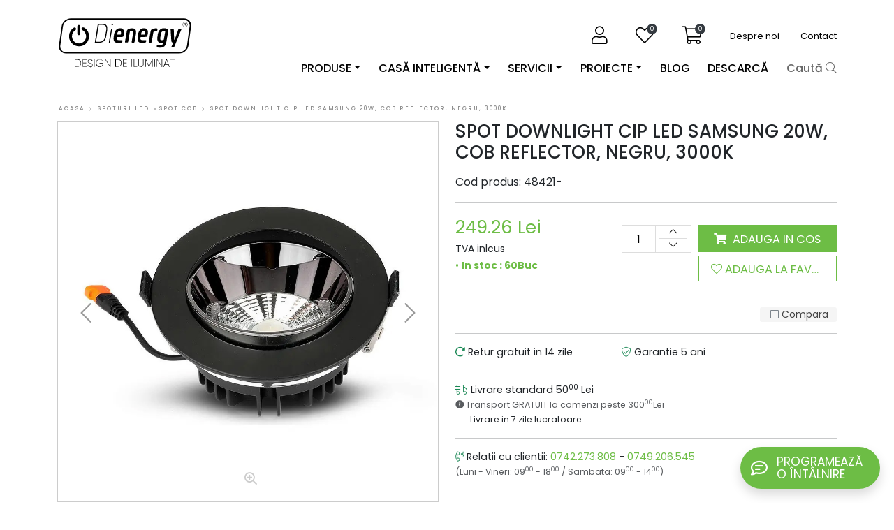

--- FILE ---
content_type: text/html; charset=UTF-8
request_url: https://www.dienergy.ro/produs/3699-spot-downlight-cip-led-samsung-20w-cob-reflector-negru-3000k
body_size: 20113
content:
<!DOCTYPE html>
<html lang="ro">
<head>
    <title>Spot Downlight Cip Led SAMSUNG 20W, COB Reflector, Negru, 3000K - dienergy.ro</title>
    <meta http-equiv="Cache-Control" content="max-age=200" /> 
    <meta http-equiv="Content-Type" content="text/html; charset=UTF-8">
    <meta name="viewport" content="width=device-width, initial-scale=1, shrink-to-fit=no"> 
    <meta name="viewport" content="user-scalable=no, width=device-width, initial-scale=1.0" />
    <meta name="apple-mobile-web-app-capable" content="yes" />
    <meta name="description" content="Spot Downlight Cip Led SAMSUNG 20W, COB Reflector, Negru, 3000K" />
    <meta name="keywords" content="Spot Downlight Cip Led SAMSUNG 20W, COB Reflector, Negru, 3000K" />
    <link rel="canonical" href="https://www.dienergy.ro/produs/3699-spot-downlight-cip-led-samsung-20w-cob-reflector-negru-3000k"/>
    <meta name="revisit-after" content="3 days" />
    <meta name="Distribution" content="global" />
    <meta name="Rating" content="general" />
                    <meta name="publisher" content="www.dienergy.ro" />
    <meta name="expires" content="never" />
    <meta name="copyright" content="Copyright (c) www.dienergy.ro" />
    <meta name="googlebot" content="index, follow" />
    <meta name="google-site-verification" content="PwuqvOwTUARgIr9wl1-1nGJO6Ov7uCulRAAU-ShxNYE" />
    <meta name="subject" content="Spot Downlight Cip Led SAMSUNG 20W, COB Reflector, Negru, 3000K" />
    <meta name="classification" content="online shop" />
    <meta name="language" http-equiv="content-language" content="ro_RO" />
                    <meta property="og:title" content="Spot Downlight Cip Led SAMSUNG 20W, COB Reflector, Negru, 3000K" />
    <meta property="og:site_name" content="dienergy.ro"/>
    <meta property="og:url" content="https://www.dienergy.ro/produs/3699-spot-downlight-cip-led-samsung-20w-cob-reflector-negru-3000k" />
    <meta property="og:description" content="Spot Downlight Cip Led SAMSUNG 20W, COB Reflector, Negru, 3000K" /> 
    <meta property="og:type" content="article" />
    <meta property="og:locale" content="ro_RO" />
    <meta property="og:locale:alternate" content="en_US" />
        <meta property="article:author" content="https://www.facebook.com/" />
    <meta property="article:publisher" content="https://www.facebook.com/" />
    <meta property="og:image" content="https://www.app.dienergy.ro/upload/produse/48421-/thumbs/Spot-Downlight-Cip-Led-SAMSUNG-1_1663933013.jpg" />
    <link href="https://www.dienergy.ro/public/images/favicon.ico" rel="shortcut icon" type="image/x-icon"/>
    <link  rel="stylesheet" type="text/css"  media="all" href="//fonts.googleapis.com/css?family=Poppins:300,400,500,600,700" />

    <link href="https://cdn.jsdelivr.net/npm/bootstrap@5.3.3/dist/css/bootstrap.min.css" rel="stylesheet" integrity="sha384-QWTKZyjpPEjISv5WaRU9OFeRpok6YctnYmDr5pNlyT2bRjXh0JMhjY6hW+ALEwIH" crossorigin="anonymous">

    <script src="https://cdn.jsdelivr.net/npm/bootstrap@5.3.3/dist/js/bootstrap.bundle.min.js" integrity="sha384-YvpcrYf0tY3lHB60NNkmXc5s9fDVZLESaAA55NDzOxhy9GkcIdslK1eN7N6jIeHz" crossorigin="anonymous"></script>

    <link rel="stylesheet" type="text/css" href="https://www.dienergy.ro/public/css/all.css">
    <link rel="stylesheet/less" type="text/css" href="https://www.dienergy.ro/public/css/style.less" />
    <script type="text/javascript" src="https://www.dienergy.ro/public/js/all.js"></script>
    <script type="text/javascript" src="https://www.dienergy.ro/public/js/main.js"></script>
    <link rel="manifest" href="https://www.dienergy.ro/manifest.json">

    <meta name="mobile-web-app-capable" content="yes">
    <meta name="apple-mobile-web-app-capable" content="yes">
    <meta name="application-name" content="Dienergy">
    <meta name="apple-mobile-web-app-title" content="Dienergy">
    <meta name="theme-color" content="#6dbd45">
    <meta name="msapplication-navbutton-color" content="#6dbd45">
    <meta name="apple-mobile-web-app-status-bar-style" content="black-translucent">
    <meta name="msapplication-starturl" content="https://www.dienergy.ro">
    <meta http-equiv="ScreenOrientation" content="autoRotate:disabled">

    <!--[if lt IE 9]>
        <script src="https://oss.maxcdn.com/html5shiv/3.7.2/html5shiv.min.js"></script>
        <script src="https://oss.maxcdn.com/respond/1.4.2/respond.min.js"></script>
    <![endif]-->
    <!-- Google Tag Manager -->
<script>(function(w,d,s,l,i){w[l]=w[l]||[];w[l].push({'gtm.start':
new Date().getTime(),event:'gtm.js'});var f=d.getElementsByTagName(s)[0],
j=d.createElement(s),dl=l!='dataLayer'?'&l='+l:'';j.async=true;j.src=
'https://www.googletagmanager.com/gtm.js?id='+i+dl;f.parentNode.insertBefore(j,f);
})(window,document,'script','dataLayer','GTM-53GH38S');</script>
<!-- End Google Tag Manager -->
    <script type="application/ld+json">{ "@context" : "http://schema.org","@type" : "Corpuri de iluminat LED","name" : "Dienergy","url" : "https://www.dienergy.ro","sameAs" : [ "https://www.facebook.com/dienergy.ro","https://www.instagram.com/dienergylighting", "https://www.youtube.com/channel/UCY6RVO1BXjt7DpH3Pdw0Dhg","https://ro.pinterest.com/dienergyled"]}</script>
        <script id="mcjs">!function(c,h,i,m,p){m=c.createElement(h),p=c.getElementsByTagName(h)[0],m.async=1,m.src=i,p.parentNode.insertBefore(m,p)}(document,"script","https://chimpstatic.com/mcjs-connected/js/users/8a4de1b5f548427dc5076f614/87f358a6a7c2f1a2f443ea187.js");</script>
</head>
<body>  
    <div xmlns="http://www.w3.org/1999/xhtml"
        xmlns:rdf="http://www.w3.org/1999/02/22-rdf-syntax-ns#"
        xmlns:rdfs="http://www.w3.org/2000/01/rdf-schema#"
        xmlns:xsd="http://www.w3.org/2001/XMLSchema#"
        xmlns:gr="http://purl.org/goodrelations/v1#"
        xmlns:foaf="http://xmlns.com/foaf/0.1/"
        xmlns:vcard="http://www.w3.org/2006/vcard/ns#">
        <div typeof="gr:BusinessEntity" about="#company">
            <div property="gr:legalName" content="D'Energie Ecopoint SRL"></div>
            <div property="vcard:tel" content="0749.217.807"></div>
            <div rel="vcard:adr">
                <div typeof="vcard:Address">
                    <div property="vcard:street-address" content="Romania, Bucuresti, Sector 3, ICPE corp MD5, Parter, Splaiul Unirii Nr. 313"></div>
                </div>
            </div>
            <div rel="foaf:logo" resource="https://www.dienergy.ro/uploads/logo.png"></div>
            <div rel="foaf:page" resource="https://www.dienergy.ro/"></div>
        </div>
    </div>

    <div class="loading"></div>

<div class="header-center header-relativ bg-white d-none d-lg-block">
	<div class="container">
		<div class="row">
			<div class="col-sm-12 mb-3">
				<div class="d-flex ">
					<a href="https://www.dienergy.ro/" class="header-logo">
						<img class="img-fluid" src="https://www.dienergy.ro/upload/logo-dienergy-white.svg" alt="Dienergy" width="194" height="55">
					</a>
			
					<div class="baza-meniu ms-auto d-flex flex-column align-items-end">
						<ul class="header-list mt-1 d-flex align-items-center justify-content-end">
							<li>
								<a href="https://www.dienergy.ro/account" title="Autentificare in aplicatie" rel="nofollow"><i class="fal fa-user"></i></a>							</li>
							<li>
								<a href="https://www.dienergy.ro/wishlist" title="Produse favorite" rel="nofollow"><div class="info-list"><i class="fal fa-heart"></i><span class="wishlist-count">0</span></div></a>							</li>
							<li>
								<a href="https://www.dienergy.ro/cart" title="Cosul meu" rel="nofollow"><div class="info-list"><i class="fal fa-shopping-cart"></i><span class="cart-products-count">0</span></div></a>							</li>
							<li><a  href="https://www.dienergy.ro/despre-noi">Despre noi</a></li><li><a  href="https://www.dienergy.ro/contact">Contact</a></li>						</ul>
						<!-- <div class="clearfix"></div> -->
						<nav class="navbar navbar-expand-lg justify-content-end">
							<div class="collapse navbar-collapse" id="navbarSupportedContent">
								<ul class="navbar-nav mr-auto w-100">
									<li class="nav-item lev-1 dropdown has-megamenu"><a class="nav-link dropdown-toggle" href="https://www.dienergy.ro/catalog" id="navbarDropdownProduse" data-bs-toggle="dropdown" aria-haspopup="true" aria-expanded="false">Produse</a><div class="dropdown-menu megamenu" aria-labelledby="navbarDropdownProduse"><div class="container"><div class="row w-100 p-0 m-0"><div class="col-lg-9 col-md-12 col-sm-12 col-12 pl-0"><ul class="ul-mega"><li><a href="https://www.dienergy.ro/catalog/4-becuri-led"><img src="https://www.app.dienergy.ro/upload/categorii/patrate/bec-2_1629125632.svg" alt="BECURI LED" class="nav-img">BECURI LED</a></li><li><a href="https://www.dienergy.ro/catalog/26-spoturi-led"><img src="https://www.app.dienergy.ro/upload/categorii/patrate/spot-2_1629210942.svg" alt="SPOTURI LED" class="nav-img">SPOTURI LED</a></li><li><a href="https://www.dienergy.ro/catalog/54-tuburi-led"><img src="https://www.app.dienergy.ro/upload/categorii/patrate/tuburi-2_1629210955.svg" alt="TUBURI LED" class="nav-img">TUBURI LED</a></li><li><a href="https://www.dienergy.ro/catalog/16-proiectoare-led"><img src="https://www.app.dienergy.ro/upload/categorii/patrate/proiectoare-2_1629210934.svg" alt="PROIECTOARE LED" class="nav-img">PROIECTOARE LED</a></li><li><a href="https://www.dienergy.ro/catalog/5-benzi-led"><img src="https://www.app.dienergy.ro/upload/categorii/patrate/banda-led-2_1629210815.svg" alt="BENZI LED" class="nav-img">BENZI LED</a></li><li><a href="https://www.dienergy.ro/catalog/15-profile-led"><img src="https://www.app.dienergy.ro/upload/categorii/patrate/profile-01_1629210926.svg" alt="PROFILE LED" class="nav-img">PROFILE LED</a></li><li><a href="https://www.dienergy.ro/catalog/93-profile-decorative-led"><img src="https://www.app.dienergy.ro/upload/categorii/patrate/profile-decorative_1633604012.svg" alt="PROFILE DECORATIVE LED" class="nav-img">PROFILE DECORATIVE LED</a></li><li><a href="https://www.dienergy.ro/catalog/33-plafoniere-si-aplice-led"><img src="https://www.app.dienergy.ro/upload/categorii/patrate/aplica_50_1629211456.svg" alt="PLAFONIERE și APLICE LED" class="nav-img">PLAFONIERE și APLICE LED</a></li><li><a href="https://www.dienergy.ro/catalog/13-panouri-led"><img src="https://www.app.dienergy.ro/upload/categorii/patrate/plafoniere-led_1629210899.svg" alt="PANOURI LED" class="nav-img">PANOURI LED</a></li><li><a href="https://www.dienergy.ro/catalog/40-lampa-uv"><img src="https://www.app.dienergy.ro/upload/categorii/patrate/UV_1629210961.svg" alt="LAMPA UV" class="nav-img">LAMPA UV</a></li><li><a href="https://www.dienergy.ro/catalog/6-candelabre-lustre-si-pendule"><img src="https://www.app.dienergy.ro/upload/categorii/patrate/candelabre_1629210833.svg" alt="CANDELABRE, LUSTRE ȘI PENDULE" class="nav-img">CANDELABRE, LUSTRE ȘI PENDULE</a></li><li><a href="https://www.dienergy.ro/catalog/57-iluminat-industrial-led"><img src="https://www.app.dienergy.ro/upload/categorii/patrate/industriale-2_1629210849.svg" alt="ILUMINAT INDUSTRIAL LED" class="nav-img">ILUMINAT INDUSTRIAL LED</a></li><li><a href="https://www.dienergy.ro/catalog/37-iluminat-exterior-led"><img src="https://www.app.dienergy.ro/upload/categorii/patrate/stradale_1629210948.svg" alt="ILUMINAT EXTERIOR LED" class="nav-img">ILUMINAT EXTERIOR LED</a></li><li><a href="https://www.dienergy.ro/catalog/9-lampadare"><img src="https://www.app.dienergy.ro/upload/categorii/patrate/lampadare_1629210856.svg" alt="LAMPADARE" class="nav-img">LAMPADARE</a></li><li><a href="https://www.dienergy.ro/catalog/10-lampa-de-masa"><img src="https://www.app.dienergy.ro/upload/categorii/patrate/lampa-de-masa_1629210863.svg" alt="LAMPĂ DE MASĂ" class="nav-img">LAMPĂ DE MASĂ</a></li><li><a href="https://www.dienergy.ro/catalog/11-lampa-de-perete"><img src="https://www.app.dienergy.ro/upload/categorii/patrate/lampa-de-perete-2_1629210869.svg" alt="LAMPĂ DE PERETE" class="nav-img">LAMPĂ DE PERETE</a></li><li><a href="https://www.dienergy.ro/catalog/12-oglinzi-cu-iluminare-led"><img src="https://www.app.dienergy.ro/upload/categorii/patrate/oglinda_1629210874.svg" alt="OGLINZI CU ILUMINARE LED" class="nav-img">OGLINZI CU ILUMINARE LED</a></li><li><a href="https://www.dienergy.ro/catalog/7-emergenta"><img src="https://www.app.dienergy.ro/upload/categorii/patrate/emergenta_1629210840.svg" alt="EMERGENTA" class="nav-img">EMERGENTA</a></li><li><a href="https://www.dienergy.ro/catalog/86-aparataje"><img src="https://www.app.dienergy.ro/upload/categorii/patrate/priza_1629210906.svg" alt="APARATAJE" class="nav-img">APARATAJE</a></li><li><a href="https://www.dienergy.ro/catalog/38-accesorii"><img src="https://www.app.dienergy.ro/upload/categorii/patrate/accesorii_1629210760.svg" alt="ACCESORII" class="nav-img">ACCESORII</a></li><li><a href="https://www.dienergy.ro/catalog/46-outlet"><img src="https://www.app.dienergy.ro/upload/categorii/patrate/outlet4_1629210882.svg" alt="OUTLET" class="nav-img">OUTLET</a></li></ul></div><div class="col-lg-3 m-0 p-0"><div class="d-none d-lg-block float-right"><a href="https://www.dienergy.ro/catalog/4-becuri-led"><img class="img-fluid" alt="OUTLET" src="https://www.dienergy.ro/upload/menu-img/produse.jpg"></a></div></div></div></div></div></li><li class="nav-item dropdown has-megamenu lev-1"><a class="nav-link dropdown-toggle" href="https://www.dienergy.ro/catalog/45-casa-inteligenta" id="navbarDropdown4" data-toggle="dropdown" aria-haspopup="true" aria-expanded="false">Casă inteligentă</a><div class="dropdown-menu megamenu" aria-labelledby="navbarDropdown4"><div class="row w-100 p-0 m-0"><div class="col-lg-9 col-md-12 col-sm-12 col-12 pl-0"><ul class="ul-mega"><li><a  href="https://www.dienergy.ro/catalog/51-iluminat-inteligent"><img src="https://www.app.dienergy.ro/upload/meniu/iluminat-inteligent.jpg" alt="Iluminat Inteligent" class="nav-img">Iluminat Inteligent</a></li><li><a  href="https://www.dienergy.ro/catalog/52-produse-pentru-casa"><img src="https://www.app.dienergy.ro/upload/meniu/produse-inteligente.jpg" alt="Produse pentru casă" class="nav-img">Produse pentru casă</a></li><li><a  href="https://www.dienergy.ro/catalog/120-ventilatoare"><img src="https://via.placeholder.com/50" alt="VENTILATOARE" class="nav-img">VENTILATOARE</a></li><li><a target="_blank" href="https://www.dienergyheat.ro"><img src="https://www.app.dienergy.ro/upload/meniu/incalzire-inteligente.jpg" alt="Incălzire inteligentă" class="nav-img">Incălzire inteligentă</a></li><li><a  href="https://www.dienergy.ro/catalog/103-sisteme-solare"><img src="https://www.app.dienergy.ro/upload/meniu/panou-solar.svg" alt="Sisteme Solare" class="nav-img">Sisteme Solare</a></li><li><a  href="https://www.dienergy.ro/catalog/105-produse-personalizate"><img src="https://www.app.dienergy.ro/upload/meniu/produse-personalizate.svg" alt="Produse Personalizate" class="nav-img">Produse Personalizate</a></li></ul></div><div class="col-lg-3 m-0 p-0"><div class="d-none d-lg-block float-right "><a href="https://www.dienergy.ro/catalog/51-iluminat-inteligent-led"><img class="img-fluid" alt="Casă inteligentă" src="https://www.dienergy.ro/upload/menu-img/iluminat-smart.jpg"></a></div></div></div></div></li><li class="nav-item dropdown has-megamenu lev-1"><a class="nav-link dropdown-toggle" href="https://www.dienergy.ro/servicii" id="navbarDropdown6" data-toggle="dropdown" aria-haspopup="true" aria-expanded="false">Servicii</a><div class="dropdown-menu megamenu" aria-labelledby="navbarDropdown6"><div class="row w-100 p-0 m-0"><div class="col-lg-9 col-md-12 col-sm-12 col-12 pl-0"><ul class="ul-mega"><li><a  href="https://www.dienergy.ro/servicii/28-proiectare-iluminat"><img src="https://www.app.dienergy.ro/upload/meniu/proiectare-iluminat.jpg" alt="PROIECTARE ILUMINAT" class="nav-img">PROIECTARE ILUMINAT</a></li><li><a  href="https://www.dienergy.ro/servicii/29-montaj-corpuri-de-iluminat"><img src="https://www.app.dienergy.ro/upload/meniu/montaj.jpg" alt="MONTAJ CORPURI DE ILUMINAT" class="nav-img">MONTAJ CORPURI DE ILUMINAT</a></li><li><a target="_blank" href="https://www.dienergydesign.ro"><img src="https://www.app.dienergy.ro/upload/meniu/amenajari-interioare.jpg" alt="AMENAJĂRI INTERIOARE" class="nav-img">AMENAJĂRI INTERIOARE</a></li><li><a target="_blank" href="https://www.dienergyheat.ro/"><img src="https://www.app.dienergy.ro/upload/meniu/incalzire.svg" alt="ÎNCĂLZIRE CU INFRAROȘU" class="nav-img">ÎNCĂLZIRE CU INFRAROȘU</a></li><li><a target="_blank" href="https://www.dienergy.ro/antreprenoriat"><img src="https://www.app.dienergy.ro/upload/meniu/antreprenoriat.svg" alt="ANTREPRENORIAT SI MANAGEMENT" class="nav-img">ANTREPRENORIAT SI MANAGEMENT</a></li><li><a  href="https://www.dienergy.ro/articol/225-politica-de-colaborare-cu-arhitecti-si-designeri"><img src="https://via.placeholder.com/50" alt="Politica de Colaborare" class="nav-img">Politica de Colaborare</a></li></ul></div><div class="col-lg-3 m-0 p-0"><div class="d-none d-lg-block float-right "><a target="_blank" href="https://www.dienergy.ro/upload/anre.jpeg"><img class="img-fluid" alt="Servicii" src="https://www.dienergy.ro/upload/menu-img/servicii.jpg"></a></div></div></div></div></li><li class="nav-item dropdown has-megamenu lev-1"><a class="nav-link dropdown-toggle" href="https://www.dienergy.ro/proiecte" id="navbarDropdown5" data-toggle="dropdown" aria-haspopup="true" aria-expanded="false">Proiecte</a><div class="dropdown-menu megamenu" aria-labelledby="navbarDropdown5"><div class="row w-100 p-0 m-0"><div class="col-lg-9 col-md-12 col-sm-12 col-12 pl-0"><ul class="ul-mega"><li><a  href="https://www.dienergy.ro/proiecte/5-rezidential"><img src="https://www.app.dienergy.ro/upload/meniu/REZIDENTIAL.svg" alt="REZIDENȚIAL" class="nav-img">REZIDENȚIAL</a></li><li><a  href="https://www.dienergy.ro/proiecte/6-horeca"><img src="https://www.app.dienergy.ro/upload/meniu/HORECA.svg" alt="HORECA" class="nav-img">HORECA</a></li><li><a  href="https://www.dienergy.ro/proiecte/7-institutii-de-invatamant"><img src="https://www.app.dienergy.ro/upload/meniu/INSTITUTII-DE-INVATAMANT.svg" alt="INSTITUȚII DE INVĂȚĂMÂNT" class="nav-img">INSTITUȚII DE INVĂȚĂMÂNT</a></li><li><a  href="https://www.dienergy.ro/proiecte/9-saloane-beauty-wellness-sport"><img src="https://www.app.dienergy.ro/upload/meniu/BEAUTY.svg" alt="SALOANE BEAUTY, WELLNESS, SPORT" class="nav-img">SALOANE BEAUTY, WELLNESS, SPORT</a></li><li><a  href="https://www.dienergy.ro/proiecte/10-centre-comerciale"><img src="https://www.app.dienergy.ro/upload/meniu/CENTRE-COMERCIALE.svg" alt="CENTRE COMERCIALE" class="nav-img">CENTRE COMERCIALE</a></li><li><a  href="https://www.dienergy.ro/proiecte/11-showroom-uri"><img src="https://www.app.dienergy.ro/upload/meniu/SHOWROOM.svg" alt="SHOWROOM-URI" class="nav-img">SHOWROOM-URI</a></li><li><a  href="https://www.dienergy.ro/proiecte/17-cladiri-si-birouri"><img src="https://www.app.dienergy.ro/upload/meniu/office.svg" alt="CLADIRI ȘI BIROURI" class="nav-img">CLADIRI ȘI BIROURI</a></li><li><a  href="https://www.dienergy.ro/proiecte/12-exterior"><img src="https://www.app.dienergy.ro/upload/meniu/EXTERIOR.svg" alt="EXTERIOR" class="nav-img">EXTERIOR</a></li></ul></div><div class="col-lg-3 m-0 p-0"><div class="d-none d-lg-block float-right "><a href="https://www.dienergy.ro/catalog/6-candelabre-lustre-si-pendule"><img class="img-fluid" alt="Proiecte" src="https://www.dienergy.ro/upload/menu-img/proiecte.jpg"></a></div></div></div></div></li><li class="nav-item lev-1"><a class="nav-link"  href="https://www.dienergy.ro/noutati">Blog</a></li><li class="nav-item lev-1"><a class="nav-link"  href="https://www.dienergy.ro/download">DESCARCĂ</a></li>								</ul>
							</div>
							<div class="search-menu pointer">
								<span class="bar-search">
									Caută <i class="fal fa-search"></i>
								</span>
		                    </div>
						</nav>
					</div>
				</div>
			</div>
			<div class="col-sm-12 formular-search">
				<div id="bar-search" >
					<div class="search-form" >
						<div class="content-search">    
							<span role="status" aria-live="polite" class="ui-helper-hidden-accessible"></span>
							<input data-type="input" id="t-search" class="spr-query ui-autocomplete-input" name="search_data" type="search" aria-label="Search" placeholder="Cauta produsul dorit aici..." autocomplete="off">
							<div class="searchresults"></div>
							<button value="Search" class="spr-search-button" type="submit" name="spr_submit_search"><i class="fal fa-search"></i></button>
						</div>
					</div>
				</div>
			</div>
		</div>
	</div>
</div>

<div class="header-mobile d-block d-lg-none sticky-top">
	<div class="container">
		<div class="row">
			<div class="col-4 top-icons">
				<div class="row">
					<div class="col-5 text-center">
						<div class="meniu-icons">
							<i class="fas fa-bars"></i>
						</div>
					</div>
					<div class="col-5 text-center">
						<a href="tel:+40749217807">
							<i class="fal fa-phone-alt pt-2"></i>
						</a>
					</div>
					<div class="col-2"></div>
				</div>
			</div>
			<div class="col-4 p-0">
				<a href="https://www.dienergy.ro/" class="header-logo">
					<img class="img-fluid" src="https://www.dienergy.ro/upload/logo-dienergy-bw.svg" alt="">
				</a>
			</div>
			<div class="col-4 pl-0">
				<ul class="header-list mt-1">
					<li>
						<a href="#" title="Search" class="mob-search" rel="nofollow"><i class="fal fa-search"></i></a>					</li>
					<li>
						<a href="https://www.dienergy.ro/wishlist" title="Whishlist" rel="nofollow"><div class="info-list"><i class="fal fa-heart"></i><span class="wishlist-count">0</span></div></a>					</li>
					<li>
						<a href="https://www.dienergy.ro/cart" title="Cart" rel="nofollow"><div class="info-list"><i class="fal fa-shopping-bag"></i><span class="cart-products-count">0</span></div></a>					</li>
				</ul>
			</div>
			<div id="mob-search" class="col-12 d-none">
				<div class="search-form clearfix show-box" >
					<div class="content-search">    
		                <span role="status" aria-live="polite" class="ui-helper-hidden-accessible"></span>
		                <input data-type="input" id="t-search" class="spr-query ui-autocomplete-input" name="search_data" type="search" aria-label="Search" placeholder="Cauta produsul dorit aici..." autocomplete="off">
		                <div class="searchresults"></div>
		                 <button value="Search" class="spr-search-button" type="submit" name="spr_submit_search"><i class="fal fa-search"></i></button>
		            </div>
		        </div>
			</div>
		</div>
	</div>
</div>

<div class="d-block d-lg-none">
	<ul class="mobile_menu">
		<li>
			<a href="https://www.dienergy.ro/">
				<img class="logo-mobil" src="https://www.dienergy.ro/upload/logo-dienergy-bw.svg" alt="Dienergy">
			</a>
			<span class="close-menu"><i class="fal fa-times-circle"></i></span>
		</li>
		<li>
			<a href="#">PRODUSE</a>
			<ul class="submenu">
				<li><a href="#">BECURI LED</a><ul class="submenu"><li><a href="https://www.dienergy.ro/catalog/22-becuri-led-e27-e14-g9-g4">BECURI LED E27, E14, G9, G4</a></li><li><a href="https://www.dienergy.ro/catalog/25-becuri-led-design">BECURI LED DESIGN</a></li><li><a href="https://www.dienergy.ro/catalog/21-becuri-led-cu-mesaje">BECURI LED CU MESAJE</a></li><li><a href="https://www.dienergy.ro/catalog/47-accesorii">ACCESORII</a></li><li><a href="https://www.dienergy.ro/catalog/4-becuri-led"><small>(vezi tot)</small></a></li></ul></li><li><a href="#">SPOTURI LED</a><ul class="submenu"><li><a href="https://www.dienergy.ro/catalog/92-spoturi-led">SPOTURI LED</a></li><li><a href="https://www.dienergy.ro/catalog/28-bec-spot-gu10">BEC SPOT GU10</a></li><li><a href="#">BEC SPOT AR111</a><ul class="submenu"><li><a href="https://www.dienergy.ro/catalog/97-accesorii-ar111">ACCESORII AR111</a></li></ul></li><li><a href="https://www.dienergy.ro/catalog/66-bec-spot-mr16-gu5-3-g53">BEC SPOT MR16 / GU5.3 / G53</a></li><li><a href="https://www.dienergy.ro/catalog/75-spot-cob">SPOT COB</a></li><li><a href="https://www.dienergy.ro/catalog/60-corpuri-rame-si-accesorii">CORPURI, RAME ȘI ACCESORII</a></li><li><a href="https://www.dienergy.ro/catalog/26-spoturi-led"><small>(vezi tot)</small></a></li></ul></li><li><a href="#">TUBURI LED</a><ul class="submenu"><li><a href="https://www.dienergy.ro/catalog/55-tuburi-led-t5">TUBURI LED T5</a></li><li><a href="https://www.dienergy.ro/catalog/56-tuburi-led-t8">TUBURI LED T8</a></li><li><a href="https://www.dienergy.ro/catalog/74-corp-pentru-tub">Corp pentru tub</a></li><li><a href="https://www.dienergy.ro/catalog/54-tuburi-led"><small>(vezi tot)</small></a></li></ul></li><li><a href="#">PROIECTOARE LED</a><ul class="submenu"><li><a href="https://www.dienergy.ro/catalog/41-proiectoare-led">PROIECTOARE LED</a></li><li><a href="https://www.dienergy.ro/catalog/42-proiectoare-led-pe-sina">PROIECTOARE LED PE ȘINĂ</a></li><li><a href="https://www.dienergy.ro/catalog/17-proiectoare-led-pe-sina-magnetica">PROIECTOARE LED PE ȘINĂ MAGNETICĂ</a></li><li><a href="https://www.dienergy.ro/catalog/118-proiectoare-led-de-scena">PROIECTOARE LED DE SCENĂ</a></li><li><a href="https://www.dienergy.ro/catalog/99-sina-magnetica">ȘINĂ MAGNETICĂ</a></li><li><a href="https://www.dienergy.ro/catalog/100-sina-monofazata">ȘINĂ MONOFAZATĂ</a></li><li><a href="https://www.dienergy.ro/catalog/101-sina-trei-faze">ȘINĂ TREI FAZE</a></li><li><a href="https://www.dienergy.ro/catalog/72-accesorii">ACCESORII</a></li><li><a href="https://www.dienergy.ro/catalog/16-proiectoare-led"><small>(vezi tot)</small></a></li></ul></li><li><a href="#">BENZI LED</a><ul class="submenu"><li><a href="https://www.dienergy.ro/catalog/102-benzi-led-12v">BENZI LED 12V</a></li><li><a href="https://www.dienergy.ro/catalog/70-benzi-led-24v">BENZI LED 24V</a></li><li><a href="https://www.dienergy.ro/catalog/117-benzi-led-48v">BENZI LED 48V</a></li><li><a href="https://www.dienergy.ro/catalog/71-neon-flexibil">NEON FLEXIBIL</a></li><li><a href="https://www.dienergy.ro/catalog/82-module-led">MODULE LED</a></li><li><a href="https://www.dienergy.ro/catalog/73-accesorii">ACCESORII</a></li><li><a href="https://www.dienergy.ro/catalog/5-benzi-led"><small>(vezi tot)</small></a></li></ul></li><li><a href="#">PROFILE LED</a><ul class="submenu"><li><a href="https://www.dienergy.ro/catalog/76-accesorii">ACCESORII</a></li><li><a href="https://www.dienergy.ro/catalog/15-profile-led"><small>(vezi tot)</small></a></li></ul></li><li><a href="https://www.dienergy.ro/catalog/93-profile-decorative-led">PROFILE DECORATIVE LED</a></li><li><a href="https://www.dienergy.ro/catalog/33-plafoniere-si-aplice-led">PLAFONIERE și APLICE LED</a></li><li><a href="#">PANOURI LED</a><ul class="submenu"><li><a href="https://www.dienergy.ro/catalog/61-mini-panou-led-aplicat">MINI PANOU LED APLICAT</a></li><li><a href="https://www.dienergy.ro/catalog/62-mini-panou-led-incastrat">MINI PANOU LED ÎNCASTRAT</a></li><li><a href="https://www.dienergy.ro/catalog/63-panou-led-tavan-casetat">PANOU LED TAVAN CASETAT</a></li><li><a href="https://www.dienergy.ro/catalog/65-accesorii">Accesorii</a></li><li><a href="https://www.dienergy.ro/catalog/13-panouri-led"><small>(vezi tot)</small></a></li></ul></li><li><a href="https://www.dienergy.ro/catalog/40-lampa-uv">LAMPA UV</a></li><li><a href="#">CANDELABRE, LUSTRE ȘI PENDULE</a><ul class="submenu"><li><a href="https://www.dienergy.ro/catalog/34-candelabre">CANDELABRE</a></li><li><a href="https://www.dienergy.ro/catalog/35-lustre">LUSTRE</a></li><li><a href="https://www.dienergy.ro/catalog/14-pendule">PENDULE</a></li><li><a href="https://www.dienergy.ro/catalog/119-accesorii">ACCESORII</a></li><li><a href="https://www.dienergy.ro/catalog/6-candelabre-lustre-si-pendule"><small>(vezi tot)</small></a></li></ul></li><li><a href="#">ILUMINAT INDUSTRIAL LED</a><ul class="submenu"><li><a href="https://www.dienergy.ro/catalog/58-high-bay">HIGH BAY</a></li><li><a href="https://www.dienergy.ro/catalog/59-lampi-liniare-led">LAMPI LINIARE LED</a></li><li><a href="https://www.dienergy.ro/catalog/57-iluminat-industrial-led"><small>(vezi tot)</small></a></li></ul></li><li><a href="#">ILUMINAT EXTERIOR LED</a><ul class="submenu"><li><a href="https://www.dienergy.ro/catalog/44-corpuri-de-exterior">CORPURI DE EXTERIOR</a></li><li><a href="https://www.dienergy.ro/catalog/43-iluminat-gradina-si-terasa">Iluminat Gradină și Terasă</a></li><li><a href="https://www.dienergy.ro/catalog/77-iluminare-piscina">Iluminare piscină</a></li><li><a href="https://www.dienergy.ro/catalog/19-iluminat-stradal-led">Iluminat Stradal LED</a></li><li><a href="https://www.dienergy.ro/catalog/37-iluminat-exterior-led"><small>(vezi tot)</small></a></li></ul></li><li><a href="https://www.dienergy.ro/catalog/9-lampadare">LAMPADARE</a></li><li><a href="https://www.dienergy.ro/catalog/10-lampa-de-masa">LAMPĂ DE MASĂ</a></li><li><a href="https://www.dienergy.ro/catalog/11-lampa-de-perete">LAMPĂ DE PERETE</a></li><li><a href="https://www.dienergy.ro/catalog/12-oglinzi-cu-iluminare-led">OGLINZI CU ILUMINARE LED</a></li><li><a href="https://www.dienergy.ro/catalog/7-emergenta">EMERGENTA</a></li><li><a href="#">APARATAJE</a><ul class="submenu"><li><a href="https://www.dienergy.ro/catalog/87-rame">RAME </a></li><li><a href="https://www.dienergy.ro/catalog/88-prize">PRIZE</a></li><li><a href="https://www.dienergy.ro/catalog/89-intrerupatori">ÎNTRERUPĂTORI</a></li><li><a href="https://www.dienergy.ro/catalog/90-dimmer">DIMMER</a></li><li><a href="https://www.dienergy.ro/catalog/86-aparataje"><small>(vezi tot)</small></a></li></ul></li><li><a href="#">ACCESORII</a><ul class="submenu"><li><a href="https://www.dienergy.ro/catalog/78-amplificator">Amplificator</a></li><li><a href="https://www.dienergy.ro/catalog/79-comutator-led">Comutator LED</a></li><li><a href="https://www.dienergy.ro/catalog/80-conector">Conector</a></li><li><a href="https://www.dienergy.ro/catalog/98-driver">Driver</a></li><li><a href="https://www.dienergy.ro/catalog/81-controler">Controler</a></li><li><a href="https://www.dienergy.ro/catalog/83-senzor">Senzor</a></li><li><a href="#">Sursa de alimentare</a><ul class="submenu"><li><a href="https://www.dienergy.ro/catalog/104-sursa-de-alimentare-48v">Sursa de alimentare - 48V</a></li><li><a href="https://www.dienergy.ro/catalog/94-sursa-de-alimentare-24v">Sursa de alimentare - 24V</a></li><li><a href="https://www.dienergy.ro/catalog/95-sursa-de-alimentare-12v">Sursa de alimentare - 12V</a></li></ul></li><li><a href="https://www.dienergy.ro/catalog/85-alte">Alte</a></li><li><a href="https://www.dienergy.ro/catalog/38-accesorii"><small>(vezi tot)</small></a></li></ul></li><li><a href="https://www.dienergy.ro/catalog/46-outlet">OUTLET</a></li>			</ul>
		</li>
		<li><a  href="#" >Casă inteligentă</a><ul class="submenu"><li><a href="https://www.dienergy.ro/catalog/51-iluminat-inteligent">Iluminat Inteligent</a></li><li><a href="https://www.dienergy.ro/catalog/52-produse-pentru-casa">Produse pentru casă</a></li><li><a href="https://www.dienergy.ro/catalog/120-ventilatoare">VENTILATOARE</a></li><li><a href="https://www.dienergyheat.ro">Incălzire inteligentă</a></li><li><a href="https://www.dienergy.ro/catalog/103-sisteme-solare">Sisteme Solare</a></li><li><a href="https://www.dienergy.ro/catalog/105-produse-personalizate">Produse Personalizate</a></li></ul></li><li><a  href="#" >Servicii</a><ul class="submenu"><li><a href="https://www.dienergy.ro/servicii/28-proiectare-iluminat">PROIECTARE ILUMINAT</a></li><li><a href="https://www.dienergy.ro/servicii/29-montaj-corpuri-de-iluminat">MONTAJ CORPURI DE ILUMINAT</a></li><li><a href="https://www.dienergydesign.ro">AMENAJĂRI INTERIOARE</a></li><li><a href="https://www.dienergyheat.ro/">ÎNCĂLZIRE CU INFRAROȘU</a></li><li><a href="https://www.dienergy.ro/antreprenoriat">ANTREPRENORIAT SI MANAGEMENT</a></li><li><a href="https://www.dienergy.ro/articol/225-politica-de-colaborare-cu-arhitecti-si-designeri">Politica de Colaborare</a></li></ul></li><li><a  href="#" >Proiecte</a><ul class="submenu"><li><a href="https://www.dienergy.ro/proiecte/5-rezidential">REZIDENȚIAL</a></li><li><a href="https://www.dienergy.ro/proiecte/6-horeca">HORECA</a></li><li><a href="https://www.dienergy.ro/proiecte/7-institutii-de-invatamant">INSTITUȚII DE INVĂȚĂMÂNT</a></li><li><a href="https://www.dienergy.ro/proiecte/9-saloane-beauty-wellness-sport">SALOANE BEAUTY, WELLNESS, SPORT</a></li><li><a href="https://www.dienergy.ro/proiecte/10-centre-comerciale">CENTRE COMERCIALE</a></li><li><a href="https://www.dienergy.ro/proiecte/11-showroom-uri">SHOWROOM-URI</a></li><li><a href="https://www.dienergy.ro/proiecte/17-cladiri-si-birouri">CLADIRI ȘI BIROURI</a></li><li><a href="https://www.dienergy.ro/proiecte/12-exterior">EXTERIOR</a></li></ul></li><li><a  href="https://www.dienergy.ro/noutati">Blog</a></li><li><a  href="https://www.dienergy.ro/download">DESCARCĂ</a></li>	</ul>
</div>

<script>
	$(document).ready(function() {
		$(".dropdown-toggle").on("mouseenter", function () {
			if (!$(this).parent().hasClass("show")) {
				$(this).click();
			}
		});
		$(".dropdown").on("mouseleave", function () {
			if ($(this).hasClass("show")){
				$(this).children('.dropdown-toggle').first().click();
			}
		});

		$('.dropdown').hover(function() {
			$(this).find('.dropdown-menu').stop(true, true).delay(10).fadeIn(300);
		}, function() {
			$(this).find('.dropdown-menu').stop(true, true).delay(10).fadeOut(300);
		});

		$(document).on('click', '.dropdown-menu', function (e) {
			e.stopPropagation();
		});
	});
</script><div class="container">
	<div class="row">
		<div class="col-12">
			<nav data-depth="3" class="breadcrumb-small" >
				<div class="breadcrumb-container">  
					<ul itemscope="" itemtype="http://schema.org/BreadcrumbList">
						<li itemprop="itemListElement" itemscope="" itemtype="http://schema.org/ListItem">
							<a itemprop="item" href="https://www.dienergy.ro/">
								<span itemprop="name">Acasa</span>
							</a>
							<meta itemprop="position" content="1">
						</li>
						<!-- <li itemprop="itemListElement" itemscope="" itemtype="http://schema.org/ListItem">
							<a itemprop="item" href="">
								<span itemprop="name">Catalog</span>
							</a>
							<meta itemprop="position" content="2">
						</li> -->
						<li itemprop="itemListElement" itemscope="" itemtype="http://schema.org/ListItem"><a itemprop="item" href="https://www.dienergy.ro/catalog/26-spoturi-led"><span itemprop="name">SPOTURI LED</span></a><meta itemprop="position" content="4"></li><li itemprop="itemListElement" itemscope="" itemtype="http://schema.org/ListItem"><a itemprop="item" href="https://www.dienergy.ro/catalog/75-spot-cob"><span itemprop="name">SPOT COB</span></a><meta itemprop="position" content="3"></li>						<li itemprop="itemListElement" itemscope="" itemtype="http://schema.org/ListItem">
							<a itemprop="item" href="https://www.dienergy.ro/produs/3699-spot-downlight-cip-led-samsung-20w-cob-reflector-negru-3000k">
								<span itemprop="name">Spot Downlight Cip Led SAMSUNG 20W, COB Reflector, Negru, 3000K</span>
							</a>
							<meta itemprop="position" content="5">
						</li>
					</ul>
				</div>
			</nav>
		</div>
	</div>	
</div>
	    <script type="application/ld+json">
        [
            {"@context":"http:\/\/schema.org\/",
            "@type":"Product",
            "sku":"48421-",
            "name":"Spot Downlight Cip Led SAMSUNG 20W, COB Reflector, Negru, 3000K",
            "description":"  	Echipat cu cipuri LED Samsung de &icirc;naltă eficiență  	Reflector din aluminiu cu mai multe fațete pentru intensitatea luminii concentrată  	Finisaj negru elegant  	Dispun&acirc;nd de unghi de lumină reglabil.  	Driver ușor de conectat și deconectat  	Potrivit pentru locuințe, showroom-uri, hoteluri și buticuri etc.    ",
            "image":["https:\/\/www.app.dienergy.ro\/upload\/produse\/48421-\/Spot-Downlight-Cip-Led-SAMSUNG-1_1663933013.jpg","https:\/\/www.app.dienergy.ro\/upload\/produse\/48421-\/Spot-Downlight-Cip-Led-SAMSUNG-2_1663933013.jpg","https:\/\/www.app.dienergy.ro\/upload\/produse\/48421-\/Spot-Downlight-Cip-Led-SAMSUNG-3_1663933013.jpg","https:\/\/www.app.dienergy.ro\/upload\/produse\/48421-\/Spot-Downlight-Cip-Led-SAMSUNG-4_1663933013.jpg","https:\/\/www.app.dienergy.ro\/upload\/produse\/48421-\/Spot-Downlight-Cip-Led-SAMSUNG-5_1663933013.jpg","https:\/\/www.app.dienergy.ro\/upload\/produse\/48421-\/Spot-Downlight-Cip-Led-SAMSUNG-6_1663933013.jpg","https:\/\/www.app.dienergy.ro\/upload\/produse\/48421-\/Spot-Downlight-Cip-Led-SAMSUNG-7_1663933013.jpg","https:\/\/www.app.dienergy.ro\/upload\/produse\/48421-\/Spot-Downlight-Cip-Led-SAMSUNG-8_1663933013.jpg"],
            "mpn":"48421-",
            "brand": {"@type": "Thing","name": "V-TAC"},
            "review": {
                "@type": "Review",
                "reviewRating": {
                    "@type": "Rating",
                    "ratingValue": "5",
                    "bestRating": "5"
                },
                "author": {
                    "@type": "Person",
                    "name": "Victor S."
                }
            },
            "aggregateRating": {
                "@type": "AggregateRating",
                "ratingValue": "5",
                "reviewCount": "1"
            },
            "offers":{
                "@type":"Offer",
                "priceCurrency":"RON",
                "price":"249.26",
                "priceValidUntil":"2026-01-08",
                "itemCondition":"http:\/\/schema.org\/NewCondition",
                "url":"https://www.dienergy.ro/product/3699-spot-downlight-cip-led-samsung-20w-cob-reflector-negru-3000k",
                "availability":"http:\/\/schema.org\/InStock",
                "priceSpecification":{
                    "@type":"PriceSpecification",
                    "valueAddedTaxIncluded":"http:\/\/schema.org\/True"
                },
                "seller":{
                    "@type":"Organization",
                    "name":"D'Energie Ecopoint SRL"
                }
            }
        }
        ]
    </script>
<div class="pg-produs">
	<div class="container">
		<div class="row">
			<div class="col-lg-6 col-xl-6 col-12">
				<div id="carousel-gallery" class="carousel slide carousel-fade carousel-thumbnails" data-bs-ride="carousel"><div class="carousel-inner" role="listbox"><div class="carousel-image" role="listbox"><div class="ribon-left"></div><div class="carousel-item active"><a data-fancybox="gallery" href="https://www.app.dienergy.ro/upload/produse/48421-/Spot-Downlight-Cip-Led-SAMSUNG-1_1663933013.jpg" data-caption="Spot Downlight Cip Led SAMSUNG 20W, COB Reflector, Negru, 3000K" title="Spot Downlight Cip Led SAMSUNG 20W, COB Reflector, Negru, 3000K"><img class="img-fluid" src=https://www.app.dienergy.ro/upload/produse/48421-/Spot-Downlight-Cip-Led-SAMSUNG-1_1663933013.jpg alt="Spot Downlight Cip Led SAMSUNG 20W, COB Reflector, Negru, 3000K"><span class="vezi-poza"><i class="far fa-search-plus"></i></span></a></div><div class="carousel-item "><a data-fancybox="gallery" href="https://www.app.dienergy.ro/upload/produse/48421-/Spot-Downlight-Cip-Led-SAMSUNG-2_1663933013.jpg" data-caption="Spot Downlight Cip Led SAMSUNG 20W, COB Reflector, Negru, 3000K" title="Spot Downlight Cip Led SAMSUNG 20W, COB Reflector, Negru, 3000K"><img class="img-fluid" src=https://www.app.dienergy.ro/upload/produse/48421-/Spot-Downlight-Cip-Led-SAMSUNG-2_1663933013.jpg alt="Spot Downlight Cip Led SAMSUNG 20W, COB Reflector, Negru, 3000K"><span class="vezi-poza"><i class="far fa-search-plus"></i></span></a></div><div class="carousel-item "><a data-fancybox="gallery" href="https://www.app.dienergy.ro/upload/produse/48421-/Spot-Downlight-Cip-Led-SAMSUNG-3_1663933013.jpg" data-caption="Spot Downlight Cip Led SAMSUNG 20W, COB Reflector, Negru, 3000K" title="Spot Downlight Cip Led SAMSUNG 20W, COB Reflector, Negru, 3000K"><img class="img-fluid" src=https://www.app.dienergy.ro/upload/produse/48421-/Spot-Downlight-Cip-Led-SAMSUNG-3_1663933013.jpg alt="Spot Downlight Cip Led SAMSUNG 20W, COB Reflector, Negru, 3000K"><span class="vezi-poza"><i class="far fa-search-plus"></i></span></a></div><div class="carousel-item "><a data-fancybox="gallery" href="https://www.app.dienergy.ro/upload/produse/48421-/Spot-Downlight-Cip-Led-SAMSUNG-4_1663933013.jpg" data-caption="Spot Downlight Cip Led SAMSUNG 20W, COB Reflector, Negru, 3000K" title="Spot Downlight Cip Led SAMSUNG 20W, COB Reflector, Negru, 3000K"><img class="img-fluid" src=https://www.app.dienergy.ro/upload/produse/48421-/Spot-Downlight-Cip-Led-SAMSUNG-4_1663933013.jpg alt="Spot Downlight Cip Led SAMSUNG 20W, COB Reflector, Negru, 3000K"><span class="vezi-poza"><i class="far fa-search-plus"></i></span></a></div><div class="carousel-item "><a data-fancybox="gallery" href="https://www.app.dienergy.ro/upload/produse/48421-/Spot-Downlight-Cip-Led-SAMSUNG-5_1663933013.jpg" data-caption="Spot Downlight Cip Led SAMSUNG 20W, COB Reflector, Negru, 3000K" title="Spot Downlight Cip Led SAMSUNG 20W, COB Reflector, Negru, 3000K"><img class="img-fluid" src=https://www.app.dienergy.ro/upload/produse/48421-/Spot-Downlight-Cip-Led-SAMSUNG-5_1663933013.jpg alt="Spot Downlight Cip Led SAMSUNG 20W, COB Reflector, Negru, 3000K"><span class="vezi-poza"><i class="far fa-search-plus"></i></span></a></div><div class="carousel-item "><a data-fancybox="gallery" href="https://www.app.dienergy.ro/upload/produse/48421-/Spot-Downlight-Cip-Led-SAMSUNG-6_1663933013.jpg" data-caption="Spot Downlight Cip Led SAMSUNG 20W, COB Reflector, Negru, 3000K" title="Spot Downlight Cip Led SAMSUNG 20W, COB Reflector, Negru, 3000K"><img class="img-fluid" src=https://www.app.dienergy.ro/upload/produse/48421-/Spot-Downlight-Cip-Led-SAMSUNG-6_1663933013.jpg alt="Spot Downlight Cip Led SAMSUNG 20W, COB Reflector, Negru, 3000K"><span class="vezi-poza"><i class="far fa-search-plus"></i></span></a></div><div class="carousel-item "><a data-fancybox="gallery" href="https://www.app.dienergy.ro/upload/produse/48421-/Spot-Downlight-Cip-Led-SAMSUNG-7_1663933013.jpg" data-caption="Spot Downlight Cip Led SAMSUNG 20W, COB Reflector, Negru, 3000K" title="Spot Downlight Cip Led SAMSUNG 20W, COB Reflector, Negru, 3000K"><img class="img-fluid" src=https://www.app.dienergy.ro/upload/produse/48421-/Spot-Downlight-Cip-Led-SAMSUNG-7_1663933013.jpg alt="Spot Downlight Cip Led SAMSUNG 20W, COB Reflector, Negru, 3000K"><span class="vezi-poza"><i class="far fa-search-plus"></i></span></a></div><div class="carousel-item "><a data-fancybox="gallery" href="https://www.app.dienergy.ro/upload/produse/48421-/Spot-Downlight-Cip-Led-SAMSUNG-8_1663933013.jpg" data-caption="Spot Downlight Cip Led SAMSUNG 20W, COB Reflector, Negru, 3000K" title="Spot Downlight Cip Led SAMSUNG 20W, COB Reflector, Negru, 3000K"><img class="img-fluid" src=https://www.app.dienergy.ro/upload/produse/48421-/Spot-Downlight-Cip-Led-SAMSUNG-8_1663933013.jpg alt="Spot Downlight Cip Led SAMSUNG 20W, COB Reflector, Negru, 3000K"><span class="vezi-poza"><i class="far fa-search-plus"></i></span></a></div><a class="carousel-control-prev" href="#carousel-gallery" role="button" data-bs-slide="prev"><i class="fal fa-chevron-left"></i></a><a class="carousel-control-next" href="#carousel-gallery" role="button" data-bs-slide="next"><i class="fal fa-chevron-right"></i></a></div></div><div class="clearfix"></div><ol class="carousel-indicators"><li data-bs-target="#carousel-gallery" data-bs-slide-to="0" class="active"><img height="90" class="img-xs" src="https://www.app.dienergy.ro/upload/produse/48421-/thumbs/Spot-Downlight-Cip-Led-SAMSUNG-1_1663933013.jpg"></li><li data-bs-target="#carousel-gallery" data-bs-slide-to="1" class=""><img height="90" class="img-xs" src="https://www.app.dienergy.ro/upload/produse/48421-/thumbs/Spot-Downlight-Cip-Led-SAMSUNG-2_1663933013.jpg"></li><li data-bs-target="#carousel-gallery" data-bs-slide-to="2" class=""><img height="90" class="img-xs" src="https://www.app.dienergy.ro/upload/produse/48421-/thumbs/Spot-Downlight-Cip-Led-SAMSUNG-3_1663933013.jpg"></li><li data-bs-target="#carousel-gallery" data-bs-slide-to="3" class=""><img height="90" class="img-xs" src="https://www.app.dienergy.ro/upload/produse/48421-/thumbs/Spot-Downlight-Cip-Led-SAMSUNG-4_1663933013.jpg"></li><li data-bs-target="#carousel-gallery" data-bs-slide-to="4" class=""><img height="90" class="img-xs" src="https://www.app.dienergy.ro/upload/produse/48421-/thumbs/Spot-Downlight-Cip-Led-SAMSUNG-5_1663933013.jpg"></li><li data-bs-target="#carousel-gallery" data-bs-slide-to="5" class=""><img height="90" class="img-xs" src="https://www.app.dienergy.ro/upload/produse/48421-/thumbs/Spot-Downlight-Cip-Led-SAMSUNG-6_1663933013.jpg"></li><li data-bs-target="#carousel-gallery" data-bs-slide-to="6" class=""><img height="90" class="img-xs" src="https://www.app.dienergy.ro/upload/produse/48421-/thumbs/Spot-Downlight-Cip-Led-SAMSUNG-7_1663933013.jpg"></li><li data-bs-target="#carousel-gallery" data-bs-slide-to="7" class=""><img height="90" class="img-xs" src="https://www.app.dienergy.ro/upload/produse/48421-/thumbs/Spot-Downlight-Cip-Led-SAMSUNG-8_1663933013.jpg"></li></ol></div>			</div>
			<div class="col-lg-6 col-xl-6 col-12">
				<div id="fb-root"></div>
				<script async defer crossorigin="anonymous" src="https://connect.facebook.net/ro_RO/sdk.js#xfbml=1&version=v10.0" nonce="Udyr3kIB"></script>
				
				<h2 class="nume-prod mb-3 text-uppercase">Spot Downlight Cip Led SAMSUNG 20W, COB Reflector, Negru, 3000K</h2><div class="clearfix"></div><div class="row"><div class="col-12"><div class="cod">Cod produs: 48421-</div><hr></div><div class="col-sm-4 col-lg-4 col-xl-5"><div class="price"><span>249.26  Lei</span></div><div class="clearfix"></div><small>TVA inlcus</small><div class="clearfix"></div><small class="text-color pt-2 pointer" >&bull; <b>In stoc : 60Buc</b></small></div><div class="col-sm-8 col-lg-8 col-xl-7"><form class="formProd form-produs mt-3" action="https://www.dienergy.ro/adaugaCos" method="post"  data-assync="true"><div class="quantity"><div class="pro-qty"><input class="cart-input" data-type="input" type="text" data-min="1" min="1" name="cantitate" value="1"><span class="plus qtybtn_prod"><i class="fal fa-chevron-up"></i></span><span class="minus qtybtn_prod"><i class="fal fa-chevron-down"></i></span></div></div><input data-type="input" name="idProdus" type="hidden" value="3699"><input data-type="input" name="url" type="hidden" value="https://www.dienergy.ro/produs/3699-spot-downlight-cip-led-samsung-20w-cob-reflector-negru-3000k"><div class="btn-cart font-3 float-end btn-block-xs"><i class="fas fa-shopping-cart"></i> Adauga in cos</div><div class="loader" style="display: none;"></div></form><div class="clearfix"></div><div class="btn-transparent-border font-3 mt-1 btn-wishlist-produs btn-block-xs"  data-bs-toggle="tooltip" data-placement="left" title="Wishlist" id="set" data-t="addWishlist_produs" data-e="eyJpZFByb2R1cyI6IjM2OTkiLCJ0aXBXaXNobGlzdCI6MX0="><i class="fal fa-heart"></i> Adauga la favorite</div></div><div class="col-12"><hr></div><div class="col-sm-6"></div><div class="col-sm-6"><div class="product-compare-trigger float-end"><div class="btn-compare unset3699"  data-bs-toggle="tooltip" data-placement="left" title="Compara" id="set" data-t="addCompare" data-e="eyJpZFByb2R1cyI6IjM2OTkiLCJ0aXBXaXNobGlzdCI6Mn0="><i class="fal fa-square"></i></div> Compara</div><div class="fb-share-button float-end" data-href="https://www.web.dienergy.ro/product/5-lorem-ipsum-dolor-sit-amet-consectetur-adipisicing-elit" data-layout="button" data-size="small"><a target="_blank" href="https://www.facebook.com/sharer/sharer.php?u=https://www.dienergy.ro/produs/3699-spot-downlight-cip-led-samsung-20w-cob-reflector-negru-3000k&amp;src=sdkpreparse" class="fb-xfbml-parse-ignore">Share</a></div></div><div class="col-12"><hr></div><div class="col-7 col-sm-6 col-md-6 col-lg-5 text-informatii"><i class="far fa-redo-alt text-success"></i> Retur gratuit in 14 zile</div><div class="col-5 col-sm-6 col-md-6 col-lg-7 text-informatii"><i class="fal fa-shield-check text-success"></i> Garantie 5 ani</div><div class="col-12"><hr></div><div class="col-12 text-informatii"><i class="fal fa-shipping-fast text-success"></i> Livrare standard 50<sup>00</sup> Lei<br><small class="text-muted"><i class="fas fa-info-circle"></i> Transport GRATUIT la comenzi peste 300<sup>00</sup>Lei</small></div><div class="col-12 text-informatii"><i class="fal fa-shipping-fast text-white"></i><small> Livrare in 7 zile lucratoare.</small></div><div class="col-12"><hr></div><div class="col-12 text-informatii"><i class="fal fa-phone-volume text-success"></i> Relatii cu clientii: <a class="text-color" href="tel:+40742273808">0742.273.808</a> - <a class="text-color" href="tel:+40749206545">0749.206.545</a> <br/> <small class="text-muted"> (Luni - Vineri: 09<sup>00</sup> - 18<sup>00</sup> / Sambata: 09<sup>00</sup> - 14<sup>00</sup>) </small></div></div>			</div>	
		</div>
	</div>
	
		<script>
		$('.owl-recomandari').owlCarousel({
            margin:15,
            loop:true,
            autoplay:true,  
            // lazyLoad:true,
            nav:true,
            navText:['<i class="fal fa-angle-left"></i>','<i class="fal fa-angle-right"></i>'],
            rewindNav : true,
            dots:false,
            responsiveClass:true, 
            responsive:{
                0:{
                    items:2,
                },
                600:{
                    items:2,
                },
                800:{
                    items:3,
                },
                1000:{
                    items:4,
                },
                1200:{
                    items:5,
                }
            }
        });
	</script>
		<div class="container-fluid p-0 sticky-top sticky-offset mt-5">
		<div class="bg-color">
			<div class="container">
				<div class="row">
					<div class="col-12">
						<nav><div class="nav nav-tabs nav-no-border" id="nav-tab" role="tablist"><a class="nav-item nav-items nav-link active" id="nav-specifications-tab" data-bs-toggle="tab" href="#nav-specifications" role="tab" aria-controls="nav-specifications" aria-selected="false">Specificatii tehnice</a><a class="nav-item nav-items nav-link" id="nav-details-tab" data-bs-toggle="tab" href="#nav-details" role="tab" aria-controls="nav-details" aria-selected="true">Detalii produs</a><a class="nav-item nav-items nav-link" id="nav-documents-tab" data-bs-toggle="tab" href="#nav-documents" role="tab" aria-controls="nav-contact" aria-selected="false">Descarca materiale</a></div></nav>					</div>
				</div>
			</div>
		</div>
	</div>
	<script>
		$(document).on('click', '.nav-items', function(){
			$('html, body').animate({
				scrollTop: $('.desc-tab').offset().top - 110
			}, 500);
		});
	</script>
	<div class="container desc-tab">
		<div class="row">
			<div class="col-12 pt-5 pb-5">
				<div class="tab-content mb-5" id="nav-tabContent"><div class="tab-pane fade show active" id="nav-specifications" role="tabpanel" aria-labelledby="nav-specifications-tab"><ul class="list-specifications"><li class=""><span class="nume">Tipul ledului</span><span class="list">COB SAMSUNG Cip</span></li><li class=""><span class="nume">Durata de viata</span><span class="list">30.000 ore</span></li><li class=""><span class="nume">Putere </span><span class="list">20W</span></li><li class=""><span class="nume">Voltaj</span><span class="list"> AC:85-265V</span></li><li class=""><span class="nume">Frecventa</span><span class="list">50/60Hz</span></li><li class=""><span class="nume">Unghi fascicul (grade)</span><span class="list">120°</span></li><li class=""><span class="nume">Temperatura de culoare</span><span class="list">3000K</span></li><li class=""><span class="nume">Culoarea luminii</span><span class="list">Alb Calda</span></li><li class=""><span class="nume">Flux luminos </span><span class="list">1780 lm</span></li><li class=""><span class="nume">Redarea culorilor CRI</span><span class="list">>80</span></li><li class=""><span class="nume">Material</span><span class="list">Aluminiu</span></li><li class=""><span class="nume">Culoare corp</span><span class="list">Negru</span></li><li class=""><span class="nume">Tip</span><span class="list">Incastrat</span></li><li class=""><span class="nume">Rezistenta umiditate (IP)</span><span class="list">IP20</span></li><li class=""><span class="nume">Timp de pornire 100%</span><span class="list">0.001 sec (Instant pe)</span></li><li class=""><span class="nume">Stabilitatea culorii</span><span class="list"><6</span></li><li class=""><span class="nume">Cicluri on/off</span><span class="list">>20000</span></li><li class=""><span class="nume">Dimensiune</span><span class="list"> 160 x 70mm</span></li><li class=""><span class="nume">Dimensiunea de montare</span><span class="list"> Ø150 mm</span></li><li class=""><span class="nume">Greutate (kg)</span><span class="list">0,79</span></li><li class=""><span class="nume">Certificari</span><span class="list">CE, EMC, ROHS</span></li><li class=""><span class="nume">Garantie</span><span class="list">5 ani</span></li></ul></div><div class="tab-pane fade" id="nav-details" role="tabpanel" aria-labelledby="nav-details-tab"><div class="desc-prod"><ul>
	<li>Echipat cu cipuri LED Samsung de &icirc;naltă eficiență</li>
	<li>Reflector din aluminiu cu mai multe fațete pentru intensitatea luminii concentrată</li>
	<li>Finisaj negru elegant</li>
	<li>Dispun&acirc;nd de unghi de lumină reglabil.</li>
	<li>Driver ușor de conectat și deconectat</li>
	<li>Potrivit pentru locuințe, showroom-uri, hoteluri și buticuri etc.</li>
</ul>
</div></div><div class="tab-pane fade" id="nav-documents" role="tabpanel" aria-labelledby="nav-documents-tab"><ul class="list-doc"><li><a target="_blank" href="https://www.dienergy.ro/produs/fisa-tehnica/3699-spot-downlight-cip-led-samsung-20w-cob-reflector-negru-3000k" class="dwn-file"><i class="fal fa-file-pdf"></i> Fisa Tehnica <i class="fal fa-download icon-abs"></i></a></li></ul></div></div>			</div>
		</div>
	</div>
	<div class="clearfix"></div>
	<div class="bg-gray mt-4"><div class="container pt-3 pb-3"><div class="row"><div class="col-12"><h5 class="mt-3 mb-3 text-uppercase">Din aceeasi categorie</h5><div class="owl-carousel owl-theme owl-aceleasi"><div class="item"><div class="border mb-3 pb-3 bg-white"><div class="item-wrap"><a title="Spot LED 40W, COB DOWNLIGHT 4500K, 4200 LM" href="https://www.dienergy.ro/produs/3715-spot-led-40w-cob-downlight-4500k-4200-lm"><div class="item-image position-relative text-center"><img class="img-fluid lazyload" data-src="https://www.app.dienergy.ro/upload/produse/49431-/thumbs/REFLECTOR-LED-40W-1_1664179195.jpg" alt="Spot LED 40W, COB DOWNLIGHT 4500K, 4200 LM" title="Spot LED 40W, COB DOWNLIGHT 4500K, 4200 LM" src="https://www.dienergy.ro/upload/loader-product.svg"></div></a><div class="ribon-left"></div><div class="ribon-right"><div class="btn-wishlist float-end"  data-bs-toggle="tooltip" data-bs-placement="left" data-bs-title="Wishlist" id="set" data-t="addWishlist" data-e="eyJpZFByb2R1cyI6IjM3MTUiLCJ0aXBXaXNobGlzdCI6MX0="><i class="fal fa-heart"></i></div><div class="clearfix"></div><div class="btn-compare float-end unset3715"  data-bs-toggle="tooltip" data-bs-placement="left" data-bs-title="Compara" id="set" data-t="addCompare" data-e="eyJpZFByb2R1cyI6IjM3MTUiLCJ0aXBXaXNobGlzdCI6Mn0="><i class="fal fa-square"></i></div></div><a title="Spot LED 40W, COB DOWNLIGHT 4500K, 4200 LM" href="https://www.dienergy.ro/produs/3715-spot-led-40w-cob-downlight-4500k-4200-lm"><div class="item-desc text-center"><h3>Spot LED 40W, COB DOWNLIGHT 4500K, 4200 LM</h3><div class="clearfix"></div></div></a></div><div class="form-zone"><div class="row"><div class="col-12"><div class="pret"><h5>260.15 Lei</h5></div></div><div class="col-12"><form class="formProd w-100" action="https://www.dienergy.ro/adaugaCos" method="post"  data-assync="true"><input data-type="input" name="idProdus" type="hidden" value="3715"><input data-type="input" name="cantitate" type="hidden" value="1"><input data-type="input" name="url" type="hidden" value="https://www.dienergy.ro/produs/3699-spot-downlight-cip-led-samsung-20w-cob-reflector-negru-3000k"><button type="button" class="btn-cart mr-auto ml-auto"><span><i class="fas fa-shopping-cart"></i> Adauga in cos</span></button></form></div></div></div><small class="text-center d-block text-success pt-2 pointer" >&bull; In stoc</small></div></div><div class="item"><div class="border mb-3 pb-3 bg-white"><div class="item-wrap"><a title="Spot Aplicat 28W, COB, 3 in 1, Corp Negru" href="https://www.dienergy.ro/produs/4853-spot-aplicat-28w-cob-3-in-1-corp-negru"><div class="item-image position-relative text-center"><img class="img-fluid lazyload" data-src="https://www.app.dienergy.ro/upload/produse/61841-/thumbs/Spot-Aplicat-28W-1_1721225047.jpg" alt="Spot Aplicat 28W, COB, 3 in 1, Corp Negru" title="Spot Aplicat 28W, COB, 3 in 1, Corp Negru" src="https://www.dienergy.ro/upload/loader-product.svg"></div></a><div class="ribon-left"></div><div class="ribon-right"><div class="btn-wishlist float-end"  data-bs-toggle="tooltip" data-bs-placement="left" data-bs-title="Wishlist" id="set" data-t="addWishlist" data-e="eyJpZFByb2R1cyI6IjQ4NTMiLCJ0aXBXaXNobGlzdCI6MX0="><i class="fal fa-heart"></i></div><div class="clearfix"></div><div class="btn-compare float-end unset4853"  data-bs-toggle="tooltip" data-bs-placement="left" data-bs-title="Compara" id="set" data-t="addCompare" data-e="eyJpZFByb2R1cyI6IjQ4NTMiLCJ0aXBXaXNobGlzdCI6Mn0="><i class="fal fa-square"></i></div></div><a title="Spot Aplicat 28W, COB, 3 in 1, Corp Negru" href="https://www.dienergy.ro/produs/4853-spot-aplicat-28w-cob-3-in-1-corp-negru"><div class="item-desc text-center"><h3>Spot Aplicat 28W, COB, 3 in 1, Corp Negru</h3><div class="clearfix"></div></div></a></div><div class="form-zone"><div class="row"><div class="col-12"><div class="pret"><h5>301.99 Lei</h5></div></div><div class="col-12"><form class="formProd w-100" action="https://www.dienergy.ro/adaugaCos" method="post"  data-assync="true"><input data-type="input" name="idProdus" type="hidden" value="4853"><input data-type="input" name="cantitate" type="hidden" value="1"><input data-type="input" name="url" type="hidden" value="https://www.dienergy.ro/produs/3699-spot-downlight-cip-led-samsung-20w-cob-reflector-negru-3000k"><button type="button" class="btn-cart mr-auto ml-auto"><span><i class="fas fa-shopping-cart"></i> Adauga in cos</span></button></form></div></div></div><small class="text-center d-block text-success pt-2 pointer" >&bull; In stoc</small></div></div><div class="item"><div class="border mb-3 pb-3 bg-white"><div class="item-wrap"><a title="Spot Incastrabil Rotund LED 3W, Pentru Trepte 3000K, Alb, IP20" href="https://www.dienergy.ro/produs/3955-spot-incastrabil-rotund-led-3w-pentru-trepte-3000k-alb-ip20"><div class="item-image position-relative text-center"><img class="img-fluid lazyload" data-src="https://www.app.dienergy.ro/upload/produse/51971-/thumbs/Spot-Incastrabil-Rotund-LED-1_1674570294.jpg" alt="Spot Incastrabil Rotund LED 3W, Pentru Trepte 3000K, Alb, IP20" title="Spot Incastrabil Rotund LED 3W, Pentru Trepte 3000K, Alb, IP20" src="https://www.dienergy.ro/upload/loader-product.svg"></div></a><div class="ribon-left"></div><div class="ribon-right"><div class="btn-wishlist float-end"  data-bs-toggle="tooltip" data-bs-placement="left" data-bs-title="Wishlist" id="set" data-t="addWishlist" data-e="eyJpZFByb2R1cyI6IjM5NTUiLCJ0aXBXaXNobGlzdCI6MX0="><i class="fal fa-heart"></i></div><div class="clearfix"></div><div class="btn-compare float-end unset3955"  data-bs-toggle="tooltip" data-bs-placement="left" data-bs-title="Compara" id="set" data-t="addCompare" data-e="eyJpZFByb2R1cyI6IjM5NTUiLCJ0aXBXaXNobGlzdCI6Mn0="><i class="fal fa-square"></i></div></div><a title="Spot Incastrabil Rotund LED 3W, Pentru Trepte 3000K, Alb, IP20" href="https://www.dienergy.ro/produs/3955-spot-incastrabil-rotund-led-3w-pentru-trepte-3000k-alb-ip20"><div class="item-desc text-center"><h3>Spot Incastrabil Rotund LED 3W, Pentru Trepte 3000K, Alb, IP20</h3><div class="clearfix"></div></div></a></div><div class="form-zone"><div class="row"><div class="col-12"><div class="pret"><h5>107.47 Lei</h5></div></div><div class="col-12"><form class="formProd w-100" action="https://www.dienergy.ro/adaugaCos" method="post"  data-assync="true"><input data-type="input" name="idProdus" type="hidden" value="3955"><input data-type="input" name="cantitate" type="hidden" value="1"><input data-type="input" name="url" type="hidden" value="https://www.dienergy.ro/produs/3699-spot-downlight-cip-led-samsung-20w-cob-reflector-negru-3000k"><button type="button" class="btn-cart mr-auto ml-auto"><span><i class="fas fa-shopping-cart"></i> Adauga in cos</span></button></form></div></div></div><small class="text-center d-block text-success pt-2 pointer" >&bull; In stoc</small></div></div><div class="item"><div class="border mb-3 pb-3 bg-white"><div class="item-wrap"><a title="Spot Downlight Cip Led SAMSUNG 20W, COB Reflector, Negru, 3000K" href="https://www.dienergy.ro/produs/3699-spot-downlight-cip-led-samsung-20w-cob-reflector-negru-3000k"><div class="item-image position-relative text-center"><img class="img-fluid lazyload" data-src="https://www.app.dienergy.ro/upload/produse/48421-/thumbs/Spot-Downlight-Cip-Led-SAMSUNG-1_1663933013.jpg" alt="Spot Downlight Cip Led SAMSUNG 20W, COB Reflector, Negru, 3000K" title="Spot Downlight Cip Led SAMSUNG 20W, COB Reflector, Negru, 3000K" src="https://www.dienergy.ro/upload/loader-product.svg"></div></a><div class="ribon-left"></div><div class="ribon-right"><div class="btn-wishlist float-end"  data-bs-toggle="tooltip" data-bs-placement="left" data-bs-title="Wishlist" id="set" data-t="addWishlist" data-e="eyJpZFByb2R1cyI6IjM2OTkiLCJ0aXBXaXNobGlzdCI6MX0="><i class="fal fa-heart"></i></div><div class="clearfix"></div><div class="btn-compare float-end unset3699"  data-bs-toggle="tooltip" data-bs-placement="left" data-bs-title="Compara" id="set" data-t="addCompare" data-e="eyJpZFByb2R1cyI6IjM2OTkiLCJ0aXBXaXNobGlzdCI6Mn0="><i class="fal fa-square"></i></div></div><a title="Spot Downlight Cip Led SAMSUNG 20W, COB Reflector, Negru, 3000K" href="https://www.dienergy.ro/produs/3699-spot-downlight-cip-led-samsung-20w-cob-reflector-negru-3000k"><div class="item-desc text-center"><h3>Spot Downlight Cip Led SAMSUNG 20W, COB Reflector, Negru, 3000K</h3><div class="clearfix"></div></div></a></div><div class="form-zone"><div class="row"><div class="col-12"><div class="pret"><h5>249.26 Lei</h5></div></div><div class="col-12"><form class="formProd w-100" action="https://www.dienergy.ro/adaugaCos" method="post"  data-assync="true"><input data-type="input" name="idProdus" type="hidden" value="3699"><input data-type="input" name="cantitate" type="hidden" value="1"><input data-type="input" name="url" type="hidden" value="https://www.dienergy.ro/produs/3699-spot-downlight-cip-led-samsung-20w-cob-reflector-negru-3000k"><button type="button" class="btn-cart mr-auto ml-auto"><span><i class="fas fa-shopping-cart"></i> Adauga in cos</span></button></form></div></div></div><small class="text-center d-block text-success pt-2 pointer" >&bull; In stoc</small></div></div><div class="item"><div class="border mb-3 pb-3 bg-white"><div class="item-wrap"><a title="Spot LED incastrat mobil 42W, 4000K, CRI.90, IP20, 38°" href="https://www.dienergy.ro/produs/3593-spot-led-incastrat-mobil-42w-4000k-cri-90-ip20-38-deg"><div class="item-image position-relative text-center"><img class="img-fluid lazyload" data-src="https://www.app.dienergy.ro/upload/produse/48491-/thumbs/Spot-LED-incastrat-mobil-1_1660227267.jpg" alt="Spot LED incastrat mobil 42W, 4000K, CRI.90, IP20, 38°" title="Spot LED incastrat mobil 42W, 4000K, CRI.90, IP20, 38°" src="https://www.dienergy.ro/upload/loader-product.svg"></div></a><div class="ribon-left"></div><div class="ribon-right"><div class="btn-wishlist float-end"  data-bs-toggle="tooltip" data-bs-placement="left" data-bs-title="Wishlist" id="set" data-t="addWishlist" data-e="eyJpZFByb2R1cyI6IjM1OTMiLCJ0aXBXaXNobGlzdCI6MX0="><i class="fal fa-heart"></i></div><div class="clearfix"></div><div class="btn-compare float-end unset3593"  data-bs-toggle="tooltip" data-bs-placement="left" data-bs-title="Compara" id="set" data-t="addCompare" data-e="eyJpZFByb2R1cyI6IjM1OTMiLCJ0aXBXaXNobGlzdCI6Mn0="><i class="fal fa-square"></i></div></div><a title="Spot LED incastrat mobil 42W, 4000K, CRI.90, IP20, 38°" href="https://www.dienergy.ro/produs/3593-spot-led-incastrat-mobil-42w-4000k-cri-90-ip20-38-deg"><div class="item-desc text-center"><h3>Spot LED incastrat mobil 42W, 4000K, CRI.90, IP20, 38°</h3><div class="clearfix"></div></div></a></div><div class="form-zone"><div class="row"><div class="col-12"><div class="pret"><h5>610.93 Lei</h5></div></div><div class="col-12"><form class="formProd w-100" action="https://www.dienergy.ro/adaugaCos" method="post"  data-assync="true"><input data-type="input" name="idProdus" type="hidden" value="3593"><input data-type="input" name="cantitate" type="hidden" value="1"><input data-type="input" name="url" type="hidden" value="https://www.dienergy.ro/produs/3699-spot-downlight-cip-led-samsung-20w-cob-reflector-negru-3000k"><button type="button" class="btn-cart mr-auto ml-auto"><span><i class="fas fa-shopping-cart"></i> Adauga in cos</span></button></form></div></div></div><small class="text-center d-block text-muted pt-2 pointer" data-bs-toggle="tooltip" data-bs-placement="bottom" data-bs-title="Furnizorul nu ne ofera informatii de stoc, se va face o verificare manuala pentru a afla disponibilitatea produsului.">&bull; Stoc: intreaba</small></div></div><div class="item"><div class="border mb-3 pb-3 bg-white"><div class="item-wrap"><a title="Spot LED COB 20W, Rotund, Lumina Naturala 4500K, 1600 Lumeni" href="https://www.dienergy.ro/produs/3859-spot-led-cob-20w-rotund-lumina-naturala-4500k-1600-lumeni"><div class="item-image position-relative text-center"><img class="img-fluid lazyload" data-src="https://www.app.dienergy.ro/upload/produse/50851-/thumbs/Spot-LED-COB-20W_1669216791.jpg" alt="Spot LED COB 20W, Rotund, Lumina Naturala 4500K, 1600 Lumeni" title="Spot LED COB 20W, Rotund, Lumina Naturala 4500K, 1600 Lumeni" src="https://www.dienergy.ro/upload/loader-product.svg"></div></a><div class="ribon-left"></div><div class="ribon-right"><div class="btn-wishlist float-end"  data-bs-toggle="tooltip" data-bs-placement="left" data-bs-title="Wishlist" id="set" data-t="addWishlist" data-e="eyJpZFByb2R1cyI6IjM4NTkiLCJ0aXBXaXNobGlzdCI6MX0="><i class="fal fa-heart"></i></div><div class="clearfix"></div><div class="btn-compare float-end unset3859"  data-bs-toggle="tooltip" data-bs-placement="left" data-bs-title="Compara" id="set" data-t="addCompare" data-e="eyJpZFByb2R1cyI6IjM4NTkiLCJ0aXBXaXNobGlzdCI6Mn0="><i class="fal fa-square"></i></div></div><a title="Spot LED COB 20W, Rotund, Lumina Naturala 4500K, 1600 Lumeni" href="https://www.dienergy.ro/produs/3859-spot-led-cob-20w-rotund-lumina-naturala-4500k-1600-lumeni"><div class="item-desc text-center"><h3>Spot LED COB 20W, Rotund, Lumina Naturala 4500K, 1600 Lumeni</h3><div class="clearfix"></div></div></a></div><div class="form-zone"><div class="row"><div class="col-12"><div class="pret"><h5>127.10 Lei</h5></div></div><div class="col-12"><form class="formProd w-100" action="https://www.dienergy.ro/adaugaCos" method="post"  data-assync="true"><input data-type="input" name="idProdus" type="hidden" value="3859"><input data-type="input" name="cantitate" type="hidden" value="1"><input data-type="input" name="url" type="hidden" value="https://www.dienergy.ro/produs/3699-spot-downlight-cip-led-samsung-20w-cob-reflector-negru-3000k"><button type="button" class="btn-cart mr-auto ml-auto"><span><i class="fas fa-shopping-cart"></i> Adauga in cos</span></button></form></div></div></div><small class="text-center d-block text-muted pt-2 pointer" data-bs-toggle="tooltip" data-bs-placement="bottom" data-bs-title="Furnizorul nu ne ofera informatii de stoc, se va face o verificare manuala pentru a afla disponibilitatea produsului.">&bull; Stoc: intreaba</small></div></div><div class="item"><div class="border mb-3 pb-3 bg-white"><div class="item-wrap"><a title="LED CARO U776 10W, COB, DC12V, 6000K, IP65" href="https://www.dienergy.ro/produs/2324-led-caro-u776-10w-cob-dc12v-6000k-ip65"><div class="item-image position-relative text-center"><img class="img-fluid lazyload" data-src="https://www.app.dienergy.ro/upload/produse/28380-/thumbs/LED-CARO-U776-10W_1620909244.jpg" alt="LED CARO U776 10W, COB, DC12V, 6000K, IP65" title="LED CARO U776 10W, COB, DC12V, 6000K, IP65" src="https://www.dienergy.ro/upload/loader-product.svg"></div></a><div class="ribon-left"></div><div class="ribon-right"><div class="btn-wishlist float-end"  data-bs-toggle="tooltip" data-bs-placement="left" data-bs-title="Wishlist" id="set" data-t="addWishlist" data-e="eyJpZFByb2R1cyI6IjIzMjQiLCJ0aXBXaXNobGlzdCI6MX0="><i class="fal fa-heart"></i></div><div class="clearfix"></div><div class="btn-compare float-end unset2324"  data-bs-toggle="tooltip" data-bs-placement="left" data-bs-title="Compara" id="set" data-t="addCompare" data-e="eyJpZFByb2R1cyI6IjIzMjQiLCJ0aXBXaXNobGlzdCI6Mn0="><i class="fal fa-square"></i></div></div><a title="LED CARO U776 10W, COB, DC12V, 6000K, IP65" href="https://www.dienergy.ro/produs/2324-led-caro-u776-10w-cob-dc12v-6000k-ip65"><div class="item-desc text-center"><h3>LED CARO U776 10W, COB, DC12V, 6000K, IP65</h3><div class="clearfix"></div></div></a></div><div class="form-zone"><div class="row"><div class="col-12"><div class="pret"><h5>212.65 Lei</h5></div></div><div class="col-12"><form class="formProd w-100" action="https://www.dienergy.ro/adaugaCos" method="post"  data-assync="true"><input data-type="input" name="idProdus" type="hidden" value="2324"><input data-type="input" name="cantitate" type="hidden" value="1"><input data-type="input" name="url" type="hidden" value="https://www.dienergy.ro/produs/3699-spot-downlight-cip-led-samsung-20w-cob-reflector-negru-3000k"><button type="button" class="btn-cart mr-auto ml-auto"><span><i class="fas fa-shopping-cart"></i> Adauga in cos</span></button></form></div></div></div><small class="text-center d-block text-muted pt-2 pointer" data-bs-toggle="tooltip" data-bs-placement="bottom" data-bs-title="Furnizorul nu ne ofera informatii de stoc, se va face o verificare manuala pentru a afla disponibilitatea produsului.">&bull; Stoc: intreaba</small></div></div><div class="item"><div class="border mb-3 pb-3 bg-white"><div class="item-wrap"><a title="SPOT LED COB 40W, ROTUND, LUMINA NATURALA" href="https://www.dienergy.ro/produs/3351-spot-led-cob-40w-rotund-lumina-naturala"><div class="item-image position-relative text-center"><img class="img-fluid lazyload" data-src="https://www.app.dienergy.ro/upload/produse/17808-/thumbs/40W-LED-SPOT-COB_1648554031.jpg" alt="SPOT LED COB 40W, ROTUND, LUMINA NATURALA" title="SPOT LED COB 40W, ROTUND, LUMINA NATURALA" src="https://www.dienergy.ro/upload/loader-product.svg"></div></a><div class="ribon-left"></div><div class="ribon-right"><div class="btn-wishlist float-end"  data-bs-toggle="tooltip" data-bs-placement="left" data-bs-title="Wishlist" id="set" data-t="addWishlist" data-e="eyJpZFByb2R1cyI6IjMzNTEiLCJ0aXBXaXNobGlzdCI6MX0="><i class="fal fa-heart"></i></div><div class="clearfix"></div><div class="btn-compare float-end unset3351"  data-bs-toggle="tooltip" data-bs-placement="left" data-bs-title="Compara" id="set" data-t="addCompare" data-e="eyJpZFByb2R1cyI6IjMzNTEiLCJ0aXBXaXNobGlzdCI6Mn0="><i class="fal fa-square"></i></div></div><a title="SPOT LED COB 40W, ROTUND, LUMINA NATURALA" href="https://www.dienergy.ro/produs/3351-spot-led-cob-40w-rotund-lumina-naturala"><div class="item-desc text-center"><h3>SPOT LED COB 40W, ROTUND, LUMINA NATURALA</h3><div class="clearfix"></div></div></a></div><div class="form-zone"><div class="row"><div class="col-12"><div class="pret"><h5>370.62 Lei</h5></div></div><div class="col-12"><form class="formProd w-100" action="https://www.dienergy.ro/adaugaCos" method="post"  data-assync="true"><input data-type="input" name="idProdus" type="hidden" value="3351"><input data-type="input" name="cantitate" type="hidden" value="1"><input data-type="input" name="url" type="hidden" value="https://www.dienergy.ro/produs/3699-spot-downlight-cip-led-samsung-20w-cob-reflector-negru-3000k"><button type="button" class="btn-cart mr-auto ml-auto"><span><i class="fas fa-shopping-cart"></i> Adauga in cos</span></button></form></div></div></div><small class="text-center d-block text-muted pt-2 pointer" data-bs-toggle="tooltip" data-bs-placement="bottom" data-bs-title="Furnizorul nu ne ofera informatii de stoc, se va face o verificare manuala pentru a afla disponibilitatea produsului.">&bull; Stoc: intreaba</small></div></div><div class="item"><div class="border mb-3 pb-3 bg-white"><div class="item-wrap"><a title="Spot LED COB 40W, 220V, incastrabil, lumina alba naturala" href="https://www.dienergy.ro/produs/2334-spot-led-cob-40w-220v-incastrabil-lumina-alba-naturala"><div class="item-image position-relative text-center"><img class="img-fluid lazyload" data-src="https://www.app.dienergy.ro/upload/produse/1286-/thumbs/Spot-LED-COB-40W-1_1621339629.jpg" alt="Spot LED COB 40W, 220V, incastrabil, lumina alba naturala" title="Spot LED COB 40W, 220V, incastrabil, lumina alba naturala" src="https://www.dienergy.ro/upload/loader-product.svg"></div></a><div class="ribon-left"></div><div class="ribon-right"><div class="btn-wishlist float-end"  data-bs-toggle="tooltip" data-bs-placement="left" data-bs-title="Wishlist" id="set" data-t="addWishlist" data-e="eyJpZFByb2R1cyI6IjIzMzQiLCJ0aXBXaXNobGlzdCI6MX0="><i class="fal fa-heart"></i></div><div class="clearfix"></div><div class="btn-compare float-end unset2334"  data-bs-toggle="tooltip" data-bs-placement="left" data-bs-title="Compara" id="set" data-t="addCompare" data-e="eyJpZFByb2R1cyI6IjIzMzQiLCJ0aXBXaXNobGlzdCI6Mn0="><i class="fal fa-square"></i></div></div><a title="Spot LED COB 40W, 220V, incastrabil, lumina alba naturala" href="https://www.dienergy.ro/produs/2334-spot-led-cob-40w-220v-incastrabil-lumina-alba-naturala"><div class="item-desc text-center"><h3>Spot LED COB 40W, 220V, incastrabil, lumina alba naturala</h3><div class="clearfix"></div></div></a></div><div class="form-zone"><div class="row"><div class="col-12"><div class="pret"><h5>281.73 Lei</h5></div></div><div class="col-12"><form class="formProd w-100" action="https://www.dienergy.ro/adaugaCos" method="post"  data-assync="true"><input data-type="input" name="idProdus" type="hidden" value="2334"><input data-type="input" name="cantitate" type="hidden" value="1"><input data-type="input" name="url" type="hidden" value="https://www.dienergy.ro/produs/3699-spot-downlight-cip-led-samsung-20w-cob-reflector-negru-3000k"><button type="button" class="btn-cart mr-auto ml-auto"><span><i class="fas fa-shopping-cart"></i> Adauga in cos</span></button></form></div></div></div><small class="text-center d-block text-muted pt-2 pointer" data-bs-toggle="tooltip" data-bs-placement="bottom" data-bs-title="Furnizorul nu ne ofera informatii de stoc, se va face o verificare manuala pentru a afla disponibilitatea produsului.">&bull; Stoc: intreaba</small></div></div><div class="item"><div class="border mb-3 pb-3 bg-white"><div class="item-wrap"><a title="LED SPOT COB 60W, ROTUND, LUMINA NATURALA" href="https://www.dienergy.ro/produs/2335-led-spot-cob-60w-rotund-lumina-naturala"><div class="item-image position-relative text-center"><img class="img-fluid lazyload" data-src="https://www.app.dienergy.ro/upload/produse/17840-/thumbs/60W-LED-SPOT-COB_1621340019.jpg" alt="LED SPOT COB 60W, ROTUND, LUMINA NATURALA" title="LED SPOT COB 60W, ROTUND, LUMINA NATURALA" src="https://www.dienergy.ro/upload/loader-product.svg"></div></a><div class="ribon-left"></div><div class="ribon-right"><div class="btn-wishlist float-end"  data-bs-toggle="tooltip" data-bs-placement="left" data-bs-title="Wishlist" id="set" data-t="addWishlist" data-e="eyJpZFByb2R1cyI6IjIzMzUiLCJ0aXBXaXNobGlzdCI6MX0="><i class="fal fa-heart"></i></div><div class="clearfix"></div><div class="btn-compare float-end unset2335"  data-bs-toggle="tooltip" data-bs-placement="left" data-bs-title="Compara" id="set" data-t="addCompare" data-e="eyJpZFByb2R1cyI6IjIzMzUiLCJ0aXBXaXNobGlzdCI6Mn0="><i class="fal fa-square"></i></div></div><a title="LED SPOT COB 60W, ROTUND, LUMINA NATURALA" href="https://www.dienergy.ro/produs/2335-led-spot-cob-60w-rotund-lumina-naturala"><div class="item-desc text-center"><h3>LED SPOT COB 60W, ROTUND, LUMINA NATURALA</h3><div class="clearfix"></div></div></a></div><div class="form-zone"><div class="row"><div class="col-12"><div class="pret"><h5>474.20 Lei</h5></div></div><div class="col-12"><form class="formProd w-100" action="https://www.dienergy.ro/adaugaCos" method="post"  data-assync="true"><input data-type="input" name="idProdus" type="hidden" value="2335"><input data-type="input" name="cantitate" type="hidden" value="1"><input data-type="input" name="url" type="hidden" value="https://www.dienergy.ro/produs/3699-spot-downlight-cip-led-samsung-20w-cob-reflector-negru-3000k"><button type="button" class="btn-cart mr-auto ml-auto"><span><i class="fas fa-shopping-cart"></i> Adauga in cos</span></button></form></div></div></div><small class="text-center d-block text-muted pt-2 pointer" data-bs-toggle="tooltip" data-bs-placement="bottom" data-bs-title="Furnizorul nu ne ofera informatii de stoc, se va face o verificare manuala pentru a afla disponibilitatea produsului.">&bull; Stoc: intreaba</small></div></div><div class="item"><div class="border mb-3 pb-3 bg-white"><div class="item-wrap"><a title="Spot LED 20W, AC220-240, 145°, Lumina Rece 6000K" href="https://www.dienergy.ro/produs/4430-spot-led-20w-ac220-240-145-deg-lumina-rece-6000k"><div class="item-image position-relative text-center"><img class="img-fluid lazyload" data-src="https://www.app.dienergy.ro/upload/produse/55826-/thumbs/Spot-LED-20W_1695371641.jpg" alt="Spot LED 20W, AC220-240, 145°, Lumina Rece 6000K" title="Spot LED 20W, AC220-240, 145°, Lumina Rece 6000K" src="https://www.dienergy.ro/upload/loader-product.svg"></div></a><div class="ribon-left"></div><div class="ribon-right"><div class="btn-wishlist float-end"  data-bs-toggle="tooltip" data-bs-placement="left" data-bs-title="Wishlist" id="set" data-t="addWishlist" data-e="eyJpZFByb2R1cyI6IjQ0MzAiLCJ0aXBXaXNobGlzdCI6MX0="><i class="fal fa-heart"></i></div><div class="clearfix"></div><div class="btn-compare float-end unset4430"  data-bs-toggle="tooltip" data-bs-placement="left" data-bs-title="Compara" id="set" data-t="addCompare" data-e="eyJpZFByb2R1cyI6IjQ0MzAiLCJ0aXBXaXNobGlzdCI6Mn0="><i class="fal fa-square"></i></div></div><a title="Spot LED 20W, AC220-240, 145°, Lumina Rece 6000K" href="https://www.dienergy.ro/produs/4430-spot-led-20w-ac220-240-145-deg-lumina-rece-6000k"><div class="item-desc text-center"><h3>Spot LED 20W, AC220-240, 145°, Lumina Rece 6000K</h3><div class="clearfix"></div></div></a></div><div class="form-zone"><div class="row"><div class="col-12"><div class="pret"><h5>129.00 Lei</h5></div></div><div class="col-12"><form class="formProd w-100" action="https://www.dienergy.ro/adaugaCos" method="post"  data-assync="true"><input data-type="input" name="idProdus" type="hidden" value="4430"><input data-type="input" name="cantitate" type="hidden" value="1"><input data-type="input" name="url" type="hidden" value="https://www.dienergy.ro/produs/3699-spot-downlight-cip-led-samsung-20w-cob-reflector-negru-3000k"><button type="button" class="btn-cart mr-auto ml-auto"><span><i class="fas fa-shopping-cart"></i> Adauga in cos</span></button></form></div></div></div><small class="text-center d-block text-muted pt-2 pointer" data-bs-toggle="tooltip" data-bs-placement="bottom" data-bs-title="Furnizorul nu ne ofera informatii de stoc, se va face o verificare manuala pentru a afla disponibilitatea produsului.">&bull; Stoc: intreaba</small></div></div><div class="item"><div class="border mb-3 pb-3 bg-white"><div class="item-wrap"><a title="Spot LED COB 30W, Rotund-TUV, Lumina Naturala, AC220-240" href="https://www.dienergy.ro/produs/3941-spot-led-cob-30w-rotund-tuv-lumina-naturala-ac220-240"><div class="item-image position-relative text-center"><img class="img-fluid lazyload" data-src="https://www.app.dienergy.ro/upload/produse/19088-/thumbs/Spot-LED-COB-30W_1674027250.jpg" alt="Spot LED COB 30W, Rotund-TUV, Lumina Naturala, AC220-240" title="Spot LED COB 30W, Rotund-TUV, Lumina Naturala, AC220-240" src="https://www.dienergy.ro/upload/loader-product.svg"></div></a><div class="ribon-left"></div><div class="ribon-right"><div class="btn-wishlist float-end"  data-bs-toggle="tooltip" data-bs-placement="left" data-bs-title="Wishlist" id="set" data-t="addWishlist" data-e="eyJpZFByb2R1cyI6IjM5NDEiLCJ0aXBXaXNobGlzdCI6MX0="><i class="fal fa-heart"></i></div><div class="clearfix"></div><div class="btn-compare float-end unset3941"  data-bs-toggle="tooltip" data-bs-placement="left" data-bs-title="Compara" id="set" data-t="addCompare" data-e="eyJpZFByb2R1cyI6IjM5NDEiLCJ0aXBXaXNobGlzdCI6Mn0="><i class="fal fa-square"></i></div></div><a title="Spot LED COB 30W, Rotund-TUV, Lumina Naturala, AC220-240" href="https://www.dienergy.ro/produs/3941-spot-led-cob-30w-rotund-tuv-lumina-naturala-ac220-240"><div class="item-desc text-center"><h3>Spot LED COB 30W, Rotund-TUV, Lumina Naturala, AC220-240</h3><div class="clearfix"></div></div></a></div><div class="form-zone"><div class="row"><div class="col-12"><div class="pret"><h5>145.41 Lei</h5></div></div><div class="col-12"><form class="formProd w-100" action="https://www.dienergy.ro/adaugaCos" method="post"  data-assync="true"><input data-type="input" name="idProdus" type="hidden" value="3941"><input data-type="input" name="cantitate" type="hidden" value="1"><input data-type="input" name="url" type="hidden" value="https://www.dienergy.ro/produs/3699-spot-downlight-cip-led-samsung-20w-cob-reflector-negru-3000k"><button type="button" class="btn-cart mr-auto ml-auto"><span><i class="fas fa-shopping-cart"></i> Adauga in cos</span></button></form></div></div></div><small class="text-center d-block text-muted pt-2 pointer" data-bs-toggle="tooltip" data-bs-placement="bottom" data-bs-title="Furnizorul nu ne ofera informatii de stoc, se va face o verificare manuala pentru a afla disponibilitatea produsului.">&bull; Stoc: intreaba</small></div></div><div class="item"><div class="border mb-3 pb-3 bg-white"><div class="item-wrap"><a title="Spot LED COB 8W, 220V, orientabil, încastrabil, lumină albă caldă" href="https://www.dienergy.ro/produs/3475-spot-led-cob-8w-220v-orientabil-incastrabil-lumina-alba-calda"><div class="item-image position-relative text-center"><img class="img-fluid lazyload" data-src="https://www.app.dienergy.ro/upload/produse/716-8W/thumbs/Spot-LED-COB-8W_1654676385.jpg" alt="Spot LED COB 8W, 220V, orientabil, încastrabil, lumină albă caldă" title="Spot LED COB 8W, 220V, orientabil, încastrabil, lumină albă caldă" src="https://www.dienergy.ro/upload/loader-product.svg"></div></a><div class="ribon-left"></div><div class="ribon-right"><div class="btn-wishlist float-end"  data-bs-toggle="tooltip" data-bs-placement="left" data-bs-title="Wishlist" id="set" data-t="addWishlist" data-e="eyJpZFByb2R1cyI6IjM0NzUiLCJ0aXBXaXNobGlzdCI6MX0="><i class="fal fa-heart"></i></div><div class="clearfix"></div><div class="btn-compare float-end unset3475"  data-bs-toggle="tooltip" data-bs-placement="left" data-bs-title="Compara" id="set" data-t="addCompare" data-e="eyJpZFByb2R1cyI6IjM0NzUiLCJ0aXBXaXNobGlzdCI6Mn0="><i class="fal fa-square"></i></div></div><a title="Spot LED COB 8W, 220V, orientabil, încastrabil, lumină albă caldă" href="https://www.dienergy.ro/produs/3475-spot-led-cob-8w-220v-orientabil-incastrabil-lumina-alba-calda"><div class="item-desc text-center"><h3>Spot LED COB 8W, 220V, orientabil, încastrabil, lumină albă caldă</h3><div class="clearfix"></div></div></a></div><div class="form-zone"><div class="row"><div class="col-12"><div class="pret"><h5>84.94 Lei</h5></div></div><div class="col-12"><form class="formProd w-100" action="https://www.dienergy.ro/adaugaCos" method="post"  data-assync="true"><input data-type="input" name="idProdus" type="hidden" value="3475"><input data-type="input" name="cantitate" type="hidden" value="1"><input data-type="input" name="url" type="hidden" value="https://www.dienergy.ro/produs/3699-spot-downlight-cip-led-samsung-20w-cob-reflector-negru-3000k"><button type="button" class="btn-cart mr-auto ml-auto"><span><i class="fas fa-shopping-cart"></i> Adauga in cos</span></button></form></div></div></div><small class="text-center d-block text-muted pt-2 pointer" data-bs-toggle="tooltip" data-bs-placement="bottom" data-bs-title="Furnizorul nu ne ofera informatii de stoc, se va face o verificare manuala pentru a afla disponibilitatea produsului.">&bull; Stoc: intreaba</small></div></div><div class="item"><div class="border mb-3 pb-3 bg-white"><div class="item-wrap"><a title="SPOT LED COB INCASTRABIL 40W,  4000K, SMD 2835" href="https://www.dienergy.ro/produs/5016-spot-led-cob-incastrabil-40w-4000k-smd-2835"><div class="item-image position-relative text-center"><img class="img-fluid lazyload" data-src="https://www.app.dienergy.ro/upload/produse/62826-/thumbs/Spot_LED_incastrabil_40W_4000K-1_1731161576.png" alt="SPOT LED COB INCASTRABIL 40W,  4000K, SMD 2835" title="SPOT LED COB INCASTRABIL 40W,  4000K, SMD 2835" src="https://www.dienergy.ro/upload/loader-product.svg"></div></a><div class="ribon-left"></div><div class="ribon-right"><div class="btn-wishlist float-end"  data-bs-toggle="tooltip" data-bs-placement="left" data-bs-title="Wishlist" id="set" data-t="addWishlist" data-e="eyJpZFByb2R1cyI6IjUwMTYiLCJ0aXBXaXNobGlzdCI6MX0="><i class="fal fa-heart"></i></div><div class="clearfix"></div><div class="btn-compare float-end unset5016"  data-bs-toggle="tooltip" data-bs-placement="left" data-bs-title="Compara" id="set" data-t="addCompare" data-e="eyJpZFByb2R1cyI6IjUwMTYiLCJ0aXBXaXNobGlzdCI6Mn0="><i class="fal fa-square"></i></div></div><a title="SPOT LED COB INCASTRABIL 40W,  4000K, SMD 2835" href="https://www.dienergy.ro/produs/5016-spot-led-cob-incastrabil-40w-4000k-smd-2835"><div class="item-desc text-center"><h3>SPOT LED COB INCASTRABIL 40W,  4000K, SMD 2835</h3><div class="clearfix"></div></div></a></div><div class="form-zone"><div class="row"><div class="col-12"><div class="pret"><h5>238.95 Lei</h5></div></div><div class="col-12"><form class="formProd w-100" action="https://www.dienergy.ro/adaugaCos" method="post"  data-assync="true"><input data-type="input" name="idProdus" type="hidden" value="5016"><input data-type="input" name="cantitate" type="hidden" value="1"><input data-type="input" name="url" type="hidden" value="https://www.dienergy.ro/produs/3699-spot-downlight-cip-led-samsung-20w-cob-reflector-negru-3000k"><button type="button" class="btn-cart mr-auto ml-auto"><span><i class="fas fa-shopping-cart"></i> Adauga in cos</span></button></form></div></div></div><small class="text-center d-block text-muted pt-2 pointer" data-bs-toggle="tooltip" data-bs-placement="bottom" data-bs-title="Furnizorul nu ne ofera informatii de stoc, se va face o verificare manuala pentru a afla disponibilitatea produsului.">&bull; Stoc: intreaba</small></div></div><div class="item"><div class="border mb-3 pb-3 bg-white"><div class="item-wrap"><a title="Spot LED COB 15W, Rotund, Lumina Naturala 4500K, 1200 LM" href="https://www.dienergy.ro/produs/5042-spot-led-cob-15w-rotund-lumina-naturala-4500k-1200-lm"><div class="item-image position-relative text-center"><img class="img-fluid lazyload" data-src="https://www.app.dienergy.ro/upload/produse/63436-/thumbs/Spot-LED-COB-15W_1731754954.jpg" alt="Spot LED COB 15W, Rotund, Lumina Naturala 4500K, 1200 LM" title="Spot LED COB 15W, Rotund, Lumina Naturala 4500K, 1200 LM" src="https://www.dienergy.ro/upload/loader-product.svg"></div></a><div class="ribon-left"></div><div class="ribon-right"><div class="btn-wishlist float-end"  data-bs-toggle="tooltip" data-bs-placement="left" data-bs-title="Wishlist" id="set" data-t="addWishlist" data-e="eyJpZFByb2R1cyI6IjUwNDIiLCJ0aXBXaXNobGlzdCI6MX0="><i class="fal fa-heart"></i></div><div class="clearfix"></div><div class="btn-compare float-end unset5042"  data-bs-toggle="tooltip" data-bs-placement="left" data-bs-title="Compara" id="set" data-t="addCompare" data-e="eyJpZFByb2R1cyI6IjUwNDIiLCJ0aXBXaXNobGlzdCI6Mn0="><i class="fal fa-square"></i></div></div><a title="Spot LED COB 15W, Rotund, Lumina Naturala 4500K, 1200 LM" href="https://www.dienergy.ro/produs/5042-spot-led-cob-15w-rotund-lumina-naturala-4500k-1200-lm"><div class="item-desc text-center"><h3>Spot LED COB 15W, Rotund, Lumina Naturala 4500K, 1200 LM</h3><div class="clearfix"></div></div></a></div><div class="form-zone"><div class="row"><div class="col-12"><div class="pret"><h5>114.90 Lei</h5></div></div><div class="col-12"><form class="formProd w-100" action="https://www.dienergy.ro/adaugaCos" method="post"  data-assync="true"><input data-type="input" name="idProdus" type="hidden" value="5042"><input data-type="input" name="cantitate" type="hidden" value="1"><input data-type="input" name="url" type="hidden" value="https://www.dienergy.ro/produs/3699-spot-downlight-cip-led-samsung-20w-cob-reflector-negru-3000k"><button type="button" class="btn-cart mr-auto ml-auto"><span><i class="fas fa-shopping-cart"></i> Adauga in cos</span></button></form></div></div></div><small class="text-center d-block text-muted pt-2 pointer" data-bs-toggle="tooltip" data-bs-placement="bottom" data-bs-title="Furnizorul nu ne ofera informatii de stoc, se va face o verificare manuala pentru a afla disponibilitatea produsului.">&bull; Stoc: intreaba</small></div></div><div class="item"><div class="border mb-3 pb-3 bg-white"><div class="item-wrap"><a title="Spot LED 30W, COB Downlight, Rotund, 120Lm/W 4000K cu Alimentator Emergenta 3W-40W, Autonomie 2h" href="https://www.dienergy.ro/produs/182-spot-led-30w-cob-downlight-rotund-120lm-w-4000k-cu-alimentator-emergenta-3w-40w-autonomie-2h"><div class="item-image position-relative text-center"><img class="img-fluid lazyload" data-src="https://www.app.dienergy.ro/upload/produse/26276-/thumbs/Corp-Iluminat-30W-LED-COB-Downlight-Rotund-1.jpg" alt="Spot LED 30W, COB Downlight, Rotund, 120Lm/W 4000K cu Alimentator Emergenta 3W-40W, Autonomie 2h" title="Spot LED 30W, COB Downlight, Rotund, 120Lm/W 4000K cu Alimentator Emergenta 3W-40W, Autonomie 2h" src="https://www.dienergy.ro/upload/loader-product.svg"></div></a><div class="ribon-left"></div><div class="ribon-right"><div class="btn-wishlist float-end"  data-bs-toggle="tooltip" data-bs-placement="left" data-bs-title="Wishlist" id="set" data-t="addWishlist" data-e="eyJpZFByb2R1cyI6IjE4MiIsInRpcFdpc2hsaXN0IjoxfQ=="><i class="fal fa-heart"></i></div><div class="clearfix"></div><div class="btn-compare float-end unset182"  data-bs-toggle="tooltip" data-bs-placement="left" data-bs-title="Compara" id="set" data-t="addCompare" data-e="eyJpZFByb2R1cyI6IjE4MiIsInRpcFdpc2hsaXN0IjoyfQ=="><i class="fal fa-square"></i></div></div><a title="Spot LED 30W, COB Downlight, Rotund, 120Lm/W 4000K cu Alimentator Emergenta 3W-40W, Autonomie 2h" href="https://www.dienergy.ro/produs/182-spot-led-30w-cob-downlight-rotund-120lm-w-4000k-cu-alimentator-emergenta-3w-40w-autonomie-2h"><div class="item-desc text-center"><h3>Spot LED 30W, COB Downlight, Rotund, 120Lm/W 4000K cu Alimentator Emergenta 3W-40W, Autonomie 2h</h3><div class="clearfix"></div></div></a></div><div class="form-zone"><div class="row"><div class="col-12"><div class="pret"><h5>364.04 Lei</h5></div></div><div class="col-12"><form class="formProd w-100" action="https://www.dienergy.ro/adaugaCos" method="post"  data-assync="true"><input data-type="input" name="idProdus" type="hidden" value="182"><input data-type="input" name="cantitate" type="hidden" value="1"><input data-type="input" name="url" type="hidden" value="https://www.dienergy.ro/produs/3699-spot-downlight-cip-led-samsung-20w-cob-reflector-negru-3000k"><button type="button" class="btn-cart mr-auto ml-auto"><span><i class="fas fa-shopping-cart"></i> Adauga in cos</span></button></form></div></div></div><small class="text-center d-block text-muted pt-2 pointer" data-bs-toggle="tooltip" data-bs-placement="bottom" data-bs-title="Furnizorul nu ne ofera informatii de stoc, se va face o verificare manuala pentru a afla disponibilitatea produsului.">&bull; Stoc: intreaba</small></div></div><div class="item"><div class="border mb-3 pb-3 bg-white"><div class="item-wrap"><a title="Spot LED COB 30W, Rotund, Lumina Rece 6000K" href="https://www.dienergy.ro/produs/4562-spot-led-cob-30w-rotund-lumina-rece-6000k"><div class="item-image position-relative text-center"><img class="img-fluid lazyload" data-src="https://www.app.dienergy.ro/upload/produse/57156-/thumbs/Spot-LED-COB-30W_1700295406.jpg" alt="Spot LED COB 30W, Rotund, Lumina Rece 6000K" title="Spot LED COB 30W, Rotund, Lumina Rece 6000K" src="https://www.dienergy.ro/upload/loader-product.svg"></div></a><div class="ribon-left"></div><div class="ribon-right"><div class="btn-wishlist float-end"  data-bs-toggle="tooltip" data-bs-placement="left" data-bs-title="Wishlist" id="set" data-t="addWishlist" data-e="eyJpZFByb2R1cyI6IjQ1NjIiLCJ0aXBXaXNobGlzdCI6MX0="><i class="fal fa-heart"></i></div><div class="clearfix"></div><div class="btn-compare float-end unset4562"  data-bs-toggle="tooltip" data-bs-placement="left" data-bs-title="Compara" id="set" data-t="addCompare" data-e="eyJpZFByb2R1cyI6IjQ1NjIiLCJ0aXBXaXNobGlzdCI6Mn0="><i class="fal fa-square"></i></div></div><a title="Spot LED COB 30W, Rotund, Lumina Rece 6000K" href="https://www.dienergy.ro/produs/4562-spot-led-cob-30w-rotund-lumina-rece-6000k"><div class="item-desc text-center"><h3>Spot LED COB 30W, Rotund, Lumina Rece 6000K</h3><div class="clearfix"></div></div></a></div><div class="form-zone"><div class="row"><div class="col-12"><div class="pret"><h5>145.41 Lei</h5></div></div><div class="col-12"><form class="formProd w-100" action="https://www.dienergy.ro/adaugaCos" method="post"  data-assync="true"><input data-type="input" name="idProdus" type="hidden" value="4562"><input data-type="input" name="cantitate" type="hidden" value="1"><input data-type="input" name="url" type="hidden" value="https://www.dienergy.ro/produs/3699-spot-downlight-cip-led-samsung-20w-cob-reflector-negru-3000k"><button type="button" class="btn-cart mr-auto ml-auto"><span><i class="fas fa-shopping-cart"></i> Adauga in cos</span></button></form></div></div></div><small class="text-center d-block text-muted pt-2 pointer" data-bs-toggle="tooltip" data-bs-placement="bottom" data-bs-title="Furnizorul nu ne ofera informatii de stoc, se va face o verificare manuala pentru a afla disponibilitatea produsului.">&bull; Stoc: intreaba</small></div></div><div class="item"><div class="border mb-3 pb-3 bg-white"><div class="item-wrap"><a title="Spot LED Rotund Incastrabil 6W, 410LM, AC100-240V, Lumina Naturala (4200K)" href="https://www.dienergy.ro/produs/4069-spot-led-rotund-incastrabil-6w-410lm-ac100-240v-lumina-naturala-4200k"><div class="item-image position-relative text-center"><img class="img-fluid lazyload" data-src="https://www.app.dienergy.ro/upload/produse/23528-/thumbs/Spot-LED-Rotund-Incastrabil-6W_1678880428.jpg" alt="Spot LED Rotund Incastrabil 6W, 410LM, AC100-240V, Lumina Naturala (4200K)" title="Spot LED Rotund Incastrabil 6W, 410LM, AC100-240V, Lumina Naturala (4200K)" src="https://www.dienergy.ro/upload/loader-product.svg"></div></a><div class="ribon-left"></div><div class="ribon-right"><div class="btn-wishlist float-end"  data-bs-toggle="tooltip" data-bs-placement="left" data-bs-title="Wishlist" id="set" data-t="addWishlist" data-e="eyJpZFByb2R1cyI6IjQwNjkiLCJ0aXBXaXNobGlzdCI6MX0="><i class="fal fa-heart"></i></div><div class="clearfix"></div><div class="btn-compare float-end unset4069"  data-bs-toggle="tooltip" data-bs-placement="left" data-bs-title="Compara" id="set" data-t="addCompare" data-e="eyJpZFByb2R1cyI6IjQwNjkiLCJ0aXBXaXNobGlzdCI6Mn0="><i class="fal fa-square"></i></div></div><a title="Spot LED Rotund Incastrabil 6W, 410LM, AC100-240V, Lumina Naturala (4200K)" href="https://www.dienergy.ro/produs/4069-spot-led-rotund-incastrabil-6w-410lm-ac100-240v-lumina-naturala-4200k"><div class="item-desc text-center"><h3>Spot LED Rotund Incastrabil 6W, 410LM, AC100-240V, Lumina Naturala (4200K)</h3><div class="clearfix"></div></div></a></div><div class="form-zone"><div class="row"><div class="col-12"><div class="pret"><h5>83.57 Lei</h5></div></div><div class="col-12"><form class="formProd w-100" action="https://www.dienergy.ro/adaugaCos" method="post"  data-assync="true"><input data-type="input" name="idProdus" type="hidden" value="4069"><input data-type="input" name="cantitate" type="hidden" value="1"><input data-type="input" name="url" type="hidden" value="https://www.dienergy.ro/produs/3699-spot-downlight-cip-led-samsung-20w-cob-reflector-negru-3000k"><button type="button" class="btn-cart mr-auto ml-auto"><span><i class="fas fa-shopping-cart"></i> Adauga in cos</span></button></form></div></div></div><small class="text-center d-block text-muted pt-2 pointer" data-bs-toggle="tooltip" data-bs-placement="bottom" data-bs-title="Furnizorul nu ne ofera informatii de stoc, se va face o verificare manuala pentru a afla disponibilitatea produsului.">&bull; Stoc: intreaba</small></div></div><div class="item"><div class="border mb-3 pb-3 bg-white"><div class="item-wrap"><a title="Spot LED de Paviament 12W, 750LM, Rotund, Lumina Naturala (4000K)" href="https://www.dienergy.ro/produs/278-spot-led-de-paviament-12w-750lm-rotund-lumina-naturala-4000k"><div class="item-image position-relative text-center"><img class="img-fluid lazyload" data-src="https://www.app.dienergy.ro/upload/produse/26000-/thumbs/Spot-LED-De-Paviament-12W_1.jpg" alt="Spot LED de Paviament 12W, 750LM, Rotund, Lumina Naturala (4000K)" title="Spot LED de Paviament 12W, 750LM, Rotund, Lumina Naturala (4000K)" src="https://www.dienergy.ro/upload/loader-product.svg"></div></a><div class="ribon-left"></div><div class="ribon-right"><div class="btn-wishlist float-end"  data-bs-toggle="tooltip" data-bs-placement="left" data-bs-title="Wishlist" id="set" data-t="addWishlist" data-e="eyJpZFByb2R1cyI6IjI3OCIsInRpcFdpc2hsaXN0IjoxfQ=="><i class="fal fa-heart"></i></div><div class="clearfix"></div><div class="btn-compare float-end unset278"  data-bs-toggle="tooltip" data-bs-placement="left" data-bs-title="Compara" id="set" data-t="addCompare" data-e="eyJpZFByb2R1cyI6IjI3OCIsInRpcFdpc2hsaXN0IjoyfQ=="><i class="fal fa-square"></i></div></div><a title="Spot LED de Paviament 12W, 750LM, Rotund, Lumina Naturala (4000K)" href="https://www.dienergy.ro/produs/278-spot-led-de-paviament-12w-750lm-rotund-lumina-naturala-4000k"><div class="item-desc text-center"><h3>Spot LED de Paviament 12W, 750LM, Rotund, Lumina Naturala (4000K)</h3><div class="clearfix"></div></div></a></div><div class="form-zone"><div class="row"><div class="col-12"><div class="pret"><h5>353.68 Lei</h5></div></div><div class="col-12"><form class="formProd w-100" action="#" method="post"  data-assync="true"><button type="button" disabled="" class="btn-cart mr-auto ml-auto"><span><i class="fas fa-shopping-cart"></i> Adauga in cos</span></button></form></div></div></div><small class="text-center d-block text-orange pt-2 pointer" data-bs-toggle="tooltip" data-bs-placement="bottom" data-bs-title="Acest produs nu se afla momentan in stocul nostru sau al furnizorului">&bull; Stoc: La comanda</small></div></div><div class="item"><div class="border mb-3 pb-3 bg-white"><div class="item-wrap"><a title="Spot COB cu Cip SAMSUNG 10W cu Reflector, Carcasă Neagră, 3000K" href="https://www.dienergy.ro/produs/3898-spot-cob-cu-cip-samsung-10w-cu-reflector-carcasa-neagra-3000k"><div class="item-image position-relative text-center"><img class="img-fluid lazyload" data-src="https://www.app.dienergy.ro/upload/produse/50746-/thumbs/LED-Downlight-Cip-SAMSUNG-1_1670945337.jpg" alt="Spot COB cu Cip SAMSUNG 10W cu Reflector, Carcasă Neagră, 3000K" title="Spot COB cu Cip SAMSUNG 10W cu Reflector, Carcasă Neagră, 3000K" src="https://www.dienergy.ro/upload/loader-product.svg"></div></a><div class="ribon-left"></div><div class="ribon-right"><div class="btn-wishlist float-end"  data-bs-toggle="tooltip" data-bs-placement="left" data-bs-title="Wishlist" id="set" data-t="addWishlist" data-e="eyJpZFByb2R1cyI6IjM4OTgiLCJ0aXBXaXNobGlzdCI6MX0="><i class="fal fa-heart"></i></div><div class="clearfix"></div><div class="btn-compare float-end unset3898"  data-bs-toggle="tooltip" data-bs-placement="left" data-bs-title="Compara" id="set" data-t="addCompare" data-e="eyJpZFByb2R1cyI6IjM4OTgiLCJ0aXBXaXNobGlzdCI6Mn0="><i class="fal fa-square"></i></div></div><a title="Spot COB cu Cip SAMSUNG 10W cu Reflector, Carcasă Neagră, 3000K" href="https://www.dienergy.ro/produs/3898-spot-cob-cu-cip-samsung-10w-cu-reflector-carcasa-neagra-3000k"><div class="item-desc text-center"><h3>Spot COB cu Cip SAMSUNG 10W cu Reflector, Carcasă Neagră, 3000K</h3><div class="clearfix"></div></div></a></div><div class="form-zone"><div class="row"><div class="col-12"><div class="pret"><h5>116.93 Lei</h5></div></div><div class="col-12"><form class="formProd w-100" action="#" method="post"  data-assync="true"><button type="button" disabled="" class="btn-cart mr-auto ml-auto"><span><i class="fas fa-shopping-cart"></i> Adauga in cos</span></button></form></div></div></div><small class="text-center d-block text-orange pt-2 pointer" data-bs-toggle="tooltip" data-bs-placement="bottom" data-bs-title="Acest produs nu se afla momentan in stocul nostru sau al furnizorului">&bull; Stoc: La comanda</small></div></div><div class="item"><div class="border mb-3 pb-3 bg-white"><div class="item-wrap"><a title="Spot Downlight Cip SAMSUNG 30W, COB, Reflector, Negru, 3000K" href="https://www.dienergy.ro/produs/3656-spot-downlight-cip-samsung-30w-cob-reflector-negru-3000k"><div class="item-image position-relative text-center"><img class="img-fluid lazyload" data-src="https://www.app.dienergy.ro/upload/produse/48366-/thumbs/Spot-Downlight-Cip-SAMSUNG-1_1662730875.jpg" alt="Spot Downlight Cip SAMSUNG 30W, COB, Reflector, Negru, 3000K" title="Spot Downlight Cip SAMSUNG 30W, COB, Reflector, Negru, 3000K" src="https://www.dienergy.ro/upload/loader-product.svg"></div></a><div class="ribon-left"></div><div class="ribon-right"><div class="btn-wishlist float-end"  data-bs-toggle="tooltip" data-bs-placement="left" data-bs-title="Wishlist" id="set" data-t="addWishlist" data-e="eyJpZFByb2R1cyI6IjM2NTYiLCJ0aXBXaXNobGlzdCI6MX0="><i class="fal fa-heart"></i></div><div class="clearfix"></div><div class="btn-compare float-end unset3656"  data-bs-toggle="tooltip" data-bs-placement="left" data-bs-title="Compara" id="set" data-t="addCompare" data-e="eyJpZFByb2R1cyI6IjM2NTYiLCJ0aXBXaXNobGlzdCI6Mn0="><i class="fal fa-square"></i></div></div><a title="Spot Downlight Cip SAMSUNG 30W, COB, Reflector, Negru, 3000K" href="https://www.dienergy.ro/produs/3656-spot-downlight-cip-samsung-30w-cob-reflector-negru-3000k"><div class="item-desc text-center"><h3>Spot Downlight Cip SAMSUNG 30W, COB, Reflector, Negru, 3000K</h3><div class="clearfix"></div></div></a></div><div class="form-zone"><div class="row"><div class="col-12"><div class="pret"><h5>269.35 Lei</h5></div></div><div class="col-12"><form class="formProd w-100" action="#" method="post"  data-assync="true"><button type="button" disabled="" class="btn-cart mr-auto ml-auto"><span><i class="fas fa-shopping-cart"></i> Adauga in cos</span></button></form></div></div></div><small class="text-center d-block text-orange pt-2 pointer" data-bs-toggle="tooltip" data-bs-placement="bottom" data-bs-title="Acest produs nu se afla momentan in stocul nostru sau al furnizorului">&bull; Stoc: La comanda</small></div></div><div class="item"><div class="border mb-3 pb-3 bg-white"><div class="item-wrap"><a title="SPOT LED 10W, COB DOWNLIGHT ROTUND, 120LM/W 6400K" href="https://www.dienergy.ro/produs/2891-spot-led-10w-cob-downlight-rotund-120lm-w-6400k"><div class="item-image position-relative text-center"><img class="img-fluid lazyload" data-src="https://www.app.dienergy.ro/upload/produse/14672-/thumbs/LED-COB-Downlight-Rotund_1.jpg" alt="SPOT LED 10W, COB DOWNLIGHT ROTUND, 120LM/W 6400K" title="SPOT LED 10W, COB DOWNLIGHT ROTUND, 120LM/W 6400K" src="https://www.dienergy.ro/upload/loader-product.svg"></div></a><div class="ribon-left"></div><div class="ribon-right"><div class="btn-wishlist float-end"  data-bs-toggle="tooltip" data-bs-placement="left" data-bs-title="Wishlist" id="set" data-t="addWishlist" data-e="eyJpZFByb2R1cyI6IjI4OTEiLCJ0aXBXaXNobGlzdCI6MX0="><i class="fal fa-heart"></i></div><div class="clearfix"></div><div class="btn-compare float-end unset2891"  data-bs-toggle="tooltip" data-bs-placement="left" data-bs-title="Compara" id="set" data-t="addCompare" data-e="eyJpZFByb2R1cyI6IjI4OTEiLCJ0aXBXaXNobGlzdCI6Mn0="><i class="fal fa-square"></i></div></div><a title="SPOT LED 10W, COB DOWNLIGHT ROTUND, 120LM/W 6400K" href="https://www.dienergy.ro/produs/2891-spot-led-10w-cob-downlight-rotund-120lm-w-6400k"><div class="item-desc text-center"><h3>SPOT LED 10W, COB DOWNLIGHT ROTUND, 120LM/W 6400K</h3><div class="clearfix"></div></div></a></div><div class="form-zone"><div class="row"><div class="col-12"><div class="pret"><h5>89.30 Lei</h5></div></div><div class="col-12"><form class="formProd w-100" action="#" method="post"  data-assync="true"><button type="button" disabled="" class="btn-cart mr-auto ml-auto"><span><i class="fas fa-shopping-cart"></i> Adauga in cos</span></button></form></div></div></div><small class="text-center d-block text-orange pt-2 pointer" data-bs-toggle="tooltip" data-bs-placement="bottom" data-bs-title="Acest produs nu se afla momentan in stocul nostru sau al furnizorului">&bull; Stoc: La comanda</small></div></div><div class="item"><div class="border mb-3 pb-3 bg-white"><div class="item-wrap"><a title="Spot LED 20W COB Downlight Rotund alb, 120Lm/W, 6400K" href="https://www.dienergy.ro/produs/2892-spot-led-20w-cob-downlight-rotund-alb-120lm-w-6400k"><div class="item-image position-relative text-center"><img class="img-fluid lazyload" data-src="https://www.app.dienergy.ro/upload/produse/13232-/thumbs/Spot-LED-20W-COB-01_1631627898.jpg" alt="Spot LED 20W COB Downlight Rotund alb, 120Lm/W, 6400K" title="Spot LED 20W COB Downlight Rotund alb, 120Lm/W, 6400K" src="https://www.dienergy.ro/upload/loader-product.svg"></div></a><div class="ribon-left"></div><div class="ribon-right"><div class="btn-wishlist float-end"  data-bs-toggle="tooltip" data-bs-placement="left" data-bs-title="Wishlist" id="set" data-t="addWishlist" data-e="eyJpZFByb2R1cyI6IjI4OTIiLCJ0aXBXaXNobGlzdCI6MX0="><i class="fal fa-heart"></i></div><div class="clearfix"></div><div class="btn-compare float-end unset2892"  data-bs-toggle="tooltip" data-bs-placement="left" data-bs-title="Compara" id="set" data-t="addCompare" data-e="eyJpZFByb2R1cyI6IjI4OTIiLCJ0aXBXaXNobGlzdCI6Mn0="><i class="fal fa-square"></i></div></div><a title="Spot LED 20W COB Downlight Rotund alb, 120Lm/W, 6400K" href="https://www.dienergy.ro/produs/2892-spot-led-20w-cob-downlight-rotund-alb-120lm-w-6400k"><div class="item-desc text-center"><h3>Spot LED 20W COB Downlight Rotund alb, 120Lm/W, 6400K</h3><div class="clearfix"></div></div></a></div><div class="form-zone"><div class="row"><div class="col-12"><div class="pret"><h5>127.42 Lei</h5></div></div><div class="col-12"><form class="formProd w-100" action="#" method="post"  data-assync="true"><button type="button" disabled="" class="btn-cart mr-auto ml-auto"><span><i class="fas fa-shopping-cart"></i> Adauga in cos</span></button></form></div></div></div><small class="text-center d-block text-orange pt-2 pointer" data-bs-toggle="tooltip" data-bs-placement="bottom" data-bs-title="Acest produs nu se afla momentan in stocul nostru sau al furnizorului">&bull; Stoc: La comanda</small></div></div><div class="item"><div class="border mb-3 pb-3 bg-white"><div class="item-wrap"><a title="SPOT LED 20W COB DOWNLIGHT ROTUND ALB, 120LM/W, 3000K" href="https://www.dienergy.ro/produs/2893-spot-led-20w-cob-downlight-rotund-alb-120lm-w-3000k"><div class="item-image position-relative text-center"><img class="img-fluid lazyload" data-src="https://www.app.dienergy.ro/upload/produse/14676-/thumbs/20W-LED-COB-Downlight-Rotund_1.jpg" alt="SPOT LED 20W COB DOWNLIGHT ROTUND ALB, 120LM/W, 3000K" title="SPOT LED 20W COB DOWNLIGHT ROTUND ALB, 120LM/W, 3000K" src="https://www.dienergy.ro/upload/loader-product.svg"></div></a><div class="ribon-left"></div><div class="ribon-right"><div class="btn-wishlist float-end"  data-bs-toggle="tooltip" data-bs-placement="left" data-bs-title="Wishlist" id="set" data-t="addWishlist" data-e="eyJpZFByb2R1cyI6IjI4OTMiLCJ0aXBXaXNobGlzdCI6MX0="><i class="fal fa-heart"></i></div><div class="clearfix"></div><div class="btn-compare float-end unset2893"  data-bs-toggle="tooltip" data-bs-placement="left" data-bs-title="Compara" id="set" data-t="addCompare" data-e="eyJpZFByb2R1cyI6IjI4OTMiLCJ0aXBXaXNobGlzdCI6Mn0="><i class="fal fa-square"></i></div></div><a title="SPOT LED 20W COB DOWNLIGHT ROTUND ALB, 120LM/W, 3000K" href="https://www.dienergy.ro/produs/2893-spot-led-20w-cob-downlight-rotund-alb-120lm-w-3000k"><div class="item-desc text-center"><h3>SPOT LED 20W COB DOWNLIGHT ROTUND ALB, 120LM/W, 3000K</h3><div class="clearfix"></div></div></a></div><div class="form-zone"><div class="row"><div class="col-12"><div class="pret"><h5>127.42 Lei</h5></div></div><div class="col-12"><form class="formProd w-100" action="#" method="post"  data-assync="true"><button type="button" disabled="" class="btn-cart mr-auto ml-auto"><span><i class="fas fa-shopping-cart"></i> Adauga in cos</span></button></form></div></div></div><small class="text-center d-block text-orange pt-2 pointer" data-bs-toggle="tooltip" data-bs-placement="bottom" data-bs-title="Acest produs nu se afla momentan in stocul nostru sau al furnizorului">&bull; Stoc: La comanda</small></div></div><div class="item"><div class="border mb-3 pb-3 bg-white"><div class="item-wrap"><a title="SPOT LED 30W COB DOWNLIGHT ROTUND, 120LM/W, 3000K" href="https://www.dienergy.ro/produs/2894-spot-led-30w-cob-downlight-rotund-120lm-w-3000k"><div class="item-image position-relative text-center"><img class="img-fluid lazyload" data-src="https://www.app.dienergy.ro/upload/produse/14688-/thumbs/30W-LED-COB-Downlight-Rotund_1.jpg" alt="SPOT LED 30W COB DOWNLIGHT ROTUND, 120LM/W, 3000K" title="SPOT LED 30W COB DOWNLIGHT ROTUND, 120LM/W, 3000K" src="https://www.dienergy.ro/upload/loader-product.svg"></div></a><div class="ribon-left"></div><div class="ribon-right"><div class="btn-wishlist float-end"  data-bs-toggle="tooltip" data-bs-placement="left" data-bs-title="Wishlist" id="set" data-t="addWishlist" data-e="eyJpZFByb2R1cyI6IjI4OTQiLCJ0aXBXaXNobGlzdCI6MX0="><i class="fal fa-heart"></i></div><div class="clearfix"></div><div class="btn-compare float-end unset2894"  data-bs-toggle="tooltip" data-bs-placement="left" data-bs-title="Compara" id="set" data-t="addCompare" data-e="eyJpZFByb2R1cyI6IjI4OTQiLCJ0aXBXaXNobGlzdCI6Mn0="><i class="fal fa-square"></i></div></div><a title="SPOT LED 30W COB DOWNLIGHT ROTUND, 120LM/W, 3000K" href="https://www.dienergy.ro/produs/2894-spot-led-30w-cob-downlight-rotund-120lm-w-3000k"><div class="item-desc text-center"><h3>SPOT LED 30W COB DOWNLIGHT ROTUND, 120LM/W, 3000K</h3><div class="clearfix"></div></div></a></div><div class="form-zone"><div class="row"><div class="col-12"><div class="pret"><h5>189.68 Lei</h5></div></div><div class="col-12"><form class="formProd w-100" action="#" method="post"  data-assync="true"><button type="button" disabled="" class="btn-cart mr-auto ml-auto"><span><i class="fas fa-shopping-cart"></i> Adauga in cos</span></button></form></div></div></div><small class="text-center d-block text-orange pt-2 pointer" data-bs-toggle="tooltip" data-bs-placement="bottom" data-bs-title="Acest produs nu se afla momentan in stocul nostru sau al furnizorului">&bull; Stoc: La comanda</small></div></div><div class="item"><div class="border mb-3 pb-3 bg-white"><div class="item-wrap"><a title="SPOT LED 30W COB DOWNLIGHT ROTUND, 120LM/W, 6400K" href="https://www.dienergy.ro/produs/2895-spot-led-30w-cob-downlight-rotund-120lm-w-6400k"><div class="item-image position-relative text-center"><img class="img-fluid lazyload" data-src="https://www.app.dienergy.ro/upload/produse/13228-/thumbs/SPOT-LED-30W-1_1618385118.jpg" alt="SPOT LED 30W COB DOWNLIGHT ROTUND, 120LM/W, 6400K" title="SPOT LED 30W COB DOWNLIGHT ROTUND, 120LM/W, 6400K" src="https://www.dienergy.ro/upload/loader-product.svg"></div></a><div class="ribon-left"></div><div class="ribon-right"><div class="btn-wishlist float-end"  data-bs-toggle="tooltip" data-bs-placement="left" data-bs-title="Wishlist" id="set" data-t="addWishlist" data-e="eyJpZFByb2R1cyI6IjI4OTUiLCJ0aXBXaXNobGlzdCI6MX0="><i class="fal fa-heart"></i></div><div class="clearfix"></div><div class="btn-compare float-end unset2895"  data-bs-toggle="tooltip" data-bs-placement="left" data-bs-title="Compara" id="set" data-t="addCompare" data-e="eyJpZFByb2R1cyI6IjI4OTUiLCJ0aXBXaXNobGlzdCI6Mn0="><i class="fal fa-square"></i></div></div><a title="SPOT LED 30W COB DOWNLIGHT ROTUND, 120LM/W, 6400K" href="https://www.dienergy.ro/produs/2895-spot-led-30w-cob-downlight-rotund-120lm-w-6400k"><div class="item-desc text-center"><h3>SPOT LED 30W COB DOWNLIGHT ROTUND, 120LM/W, 6400K</h3><div class="clearfix"></div></div></a></div><div class="form-zone"><div class="row"><div class="col-12"><div class="pret"><h5>226.64 Lei</h5></div></div><div class="col-12"><form class="formProd w-100" action="#" method="post"  data-assync="true"><button type="button" disabled="" class="btn-cart mr-auto ml-auto"><span><i class="fas fa-shopping-cart"></i> Adauga in cos</span></button></form></div></div></div><small class="text-center d-block text-orange pt-2 pointer" data-bs-toggle="tooltip" data-bs-placement="bottom" data-bs-title="Acest produs nu se afla momentan in stocul nostru sau al furnizorului">&bull; Stoc: La comanda</small></div></div><div class="item"><div class="border mb-3 pb-3 bg-white"><div class="item-wrap"><a title="SPOT LED 40W COB DOWNLIGHT ROTUND, 120LM/W, 6400K" href="https://www.dienergy.ro/produs/2896-spot-led-40w-cob-downlight-rotund-120lm-w-6400k"><div class="item-image position-relative text-center"><img class="img-fluid lazyload" data-src="https://www.app.dienergy.ro/upload/produse/14588-/thumbs/40W-LED-COB-Downlight-Rotund-01_1631629996.jpg" alt="SPOT LED 40W COB DOWNLIGHT ROTUND, 120LM/W, 6400K" title="SPOT LED 40W COB DOWNLIGHT ROTUND, 120LM/W, 6400K" src="https://www.dienergy.ro/upload/loader-product.svg"></div></a><div class="ribon-left"></div><div class="ribon-right"><div class="btn-wishlist float-end"  data-bs-toggle="tooltip" data-bs-placement="left" data-bs-title="Wishlist" id="set" data-t="addWishlist" data-e="eyJpZFByb2R1cyI6IjI4OTYiLCJ0aXBXaXNobGlzdCI6MX0="><i class="fal fa-heart"></i></div><div class="clearfix"></div><div class="btn-compare float-end unset2896"  data-bs-toggle="tooltip" data-bs-placement="left" data-bs-title="Compara" id="set" data-t="addCompare" data-e="eyJpZFByb2R1cyI6IjI4OTYiLCJ0aXBXaXNobGlzdCI6Mn0="><i class="fal fa-square"></i></div></div><a title="SPOT LED 40W COB DOWNLIGHT ROTUND, 120LM/W, 6400K" href="https://www.dienergy.ro/produs/2896-spot-led-40w-cob-downlight-rotund-120lm-w-6400k"><div class="item-desc text-center"><h3>SPOT LED 40W COB DOWNLIGHT ROTUND, 120LM/W, 6400K</h3><div class="clearfix"></div></div></a></div><div class="form-zone"><div class="row"><div class="col-12"><div class="pret"><h5>181.87 Lei</h5></div></div><div class="col-12"><form class="formProd w-100" action="#" method="post"  data-assync="true"><button type="button" disabled="" class="btn-cart mr-auto ml-auto"><span><i class="fas fa-shopping-cart"></i> Adauga in cos</span></button></form></div></div></div><small class="text-center d-block text-orange pt-2 pointer" data-bs-toggle="tooltip" data-bs-placement="bottom" data-bs-title="Acest produs nu se afla momentan in stocul nostru sau al furnizorului">&bull; Stoc: La comanda</small></div></div><div class="item"><div class="border mb-3 pb-3 bg-white"><div class="item-wrap"><a title="SPOT LED 40W COB DOWNLIGHT ROTUND, 120LM/W, 4000K" href="https://www.dienergy.ro/produs/2897-spot-led-40w-cob-downlight-rotund-120lm-w-4000k"><div class="item-image position-relative text-center"><img class="img-fluid lazyload" data-src="https://www.app.dienergy.ro/upload/produse/14580-/thumbs/LED-COB-Downlight-Rotund_1.jpg" alt="SPOT LED 40W COB DOWNLIGHT ROTUND, 120LM/W, 4000K" title="SPOT LED 40W COB DOWNLIGHT ROTUND, 120LM/W, 4000K" src="https://www.dienergy.ro/upload/loader-product.svg"></div></a><div class="ribon-left"></div><div class="ribon-right"><div class="btn-wishlist float-end"  data-bs-toggle="tooltip" data-bs-placement="left" data-bs-title="Wishlist" id="set" data-t="addWishlist" data-e="eyJpZFByb2R1cyI6IjI4OTciLCJ0aXBXaXNobGlzdCI6MX0="><i class="fal fa-heart"></i></div><div class="clearfix"></div><div class="btn-compare float-end unset2897"  data-bs-toggle="tooltip" data-bs-placement="left" data-bs-title="Compara" id="set" data-t="addCompare" data-e="eyJpZFByb2R1cyI6IjI4OTciLCJ0aXBXaXNobGlzdCI6Mn0="><i class="fal fa-square"></i></div></div><a title="SPOT LED 40W COB DOWNLIGHT ROTUND, 120LM/W, 4000K" href="https://www.dienergy.ro/produs/2897-spot-led-40w-cob-downlight-rotund-120lm-w-4000k"><div class="item-desc text-center"><h3>SPOT LED 40W COB DOWNLIGHT ROTUND, 120LM/W, 4000K</h3><div class="clearfix"></div></div></a></div><div class="form-zone"><div class="row"><div class="col-12"><div class="pret"><h5>190.90 Lei</h5></div></div><div class="col-12"><form class="formProd w-100" action="#" method="post"  data-assync="true"><button type="button" disabled="" class="btn-cart mr-auto ml-auto"><span><i class="fas fa-shopping-cart"></i> Adauga in cos</span></button></form></div></div></div><small class="text-center d-block text-orange pt-2 pointer" data-bs-toggle="tooltip" data-bs-placement="bottom" data-bs-title="Acest produs nu se afla momentan in stocul nostru sau al furnizorului">&bull; Stoc: La comanda</small></div></div><div class="item"><div class="border mb-3 pb-3 bg-white"><div class="item-wrap"><a title="Downlight LED 5W, Rezistent la Incendiu, Crom, Dimabil, 4000K" href="https://www.dienergy.ro/produs/3155-downlight-led-5w-rezistent-la-incendiu-crom-dimabil-4000k"><div class="item-image position-relative text-center"><img class="img-fluid lazyload" data-src="https://www.app.dienergy.ro/upload/produse/43676-/thumbs/LED-Downlight-5W-1_1639140579.jpg" alt="Downlight LED 5W, Rezistent la Incendiu, Crom, Dimabil, 4000K" title="Downlight LED 5W, Rezistent la Incendiu, Crom, Dimabil, 4000K" src="https://www.dienergy.ro/upload/loader-product.svg"></div></a><div class="ribon-left"></div><div class="ribon-right"><div class="btn-wishlist float-end"  data-bs-toggle="tooltip" data-bs-placement="left" data-bs-title="Wishlist" id="set" data-t="addWishlist" data-e="eyJpZFByb2R1cyI6IjMxNTUiLCJ0aXBXaXNobGlzdCI6MX0="><i class="fal fa-heart"></i></div><div class="clearfix"></div><div class="btn-compare float-end unset3155"  data-bs-toggle="tooltip" data-bs-placement="left" data-bs-title="Compara" id="set" data-t="addCompare" data-e="eyJpZFByb2R1cyI6IjMxNTUiLCJ0aXBXaXNobGlzdCI6Mn0="><i class="fal fa-square"></i></div></div><a title="Downlight LED 5W, Rezistent la Incendiu, Crom, Dimabil, 4000K" href="https://www.dienergy.ro/produs/3155-downlight-led-5w-rezistent-la-incendiu-crom-dimabil-4000k"><div class="item-desc text-center"><h3>Downlight LED 5W, Rezistent la Incendiu, Crom, Dimabil, 4000K</h3><div class="clearfix"></div></div></a></div><div class="form-zone"><div class="row"><div class="col-12"><div class="pret"><h5>60.39 Lei</h5></div></div><div class="col-12"><form class="formProd w-100" action="#" method="post"  data-assync="true"><button type="button" disabled="" class="btn-cart mr-auto ml-auto"><span><i class="fas fa-shopping-cart"></i> Adauga in cos</span></button></form></div></div></div><small class="text-center d-block text-orange pt-2 pointer" data-bs-toggle="tooltip" data-bs-placement="bottom" data-bs-title="Acest produs nu se afla momentan in stocul nostru sau al furnizorului">&bull; Stoc: La comanda</small></div></div><div class="item"><div class="border mb-3 pb-3 bg-white"><div class="item-wrap"><a title="Spot LED 22W, CREE COB Chip, 3000K" href="https://www.dienergy.ro/produs/2901-spot-led-22w-cree-cob-chip-3000k"><div class="item-image position-relative text-center"><img class="img-fluid lazyload" data-src="https://www.app.dienergy.ro/upload/produse/14768-/thumbs/60W-LED-SPOT-COB_1621340019_1632484949.jpg" alt="Spot LED 22W, CREE COB Chip, 3000K" title="Spot LED 22W, CREE COB Chip, 3000K" src="https://www.dienergy.ro/upload/loader-product.svg"></div></a><div class="ribon-left"></div><div class="ribon-right"><div class="btn-wishlist float-end"  data-bs-toggle="tooltip" data-bs-placement="left" data-bs-title="Wishlist" id="set" data-t="addWishlist" data-e="eyJpZFByb2R1cyI6IjI5MDEiLCJ0aXBXaXNobGlzdCI6MX0="><i class="fal fa-heart"></i></div><div class="clearfix"></div><div class="btn-compare float-end unset2901"  data-bs-toggle="tooltip" data-bs-placement="left" data-bs-title="Compara" id="set" data-t="addCompare" data-e="eyJpZFByb2R1cyI6IjI5MDEiLCJ0aXBXaXNobGlzdCI6Mn0="><i class="fal fa-square"></i></div></div><a title="Spot LED 22W, CREE COB Chip, 3000K" href="https://www.dienergy.ro/produs/2901-spot-led-22w-cree-cob-chip-3000k"><div class="item-desc text-center"><h3>Spot LED 22W, CREE COB Chip, 3000K</h3><div class="clearfix"></div></div></a></div><div class="form-zone"><div class="row"><div class="col-12"><div class="pret"><h5>127.42 Lei</h5></div></div><div class="col-12"><form class="formProd w-100" action="#" method="post"  data-assync="true"><button type="button" disabled="" class="btn-cart mr-auto ml-auto"><span><i class="fas fa-shopping-cart"></i> Adauga in cos</span></button></form></div></div></div><small class="text-center d-block text-orange pt-2 pointer" data-bs-toggle="tooltip" data-bs-placement="bottom" data-bs-title="Acest produs nu se afla momentan in stocul nostru sau al furnizorului">&bull; Stoc: La comanda</small></div></div><div class="item"><div class="border mb-3 pb-3 bg-white"><div class="item-wrap"><a title="Spot LED COB Paviament, Incastrat, Lumina Naturala 4000K" href="https://www.dienergy.ro/produs/3672-spot-led-cob-paviament-incastrat-lumina-naturala-4000k"><div class="item-image position-relative text-center"><img class="img-fluid lazyload" data-src="https://www.app.dienergy.ro/upload/produse/48771-/thumbs/Spot-LED-COB-Paviament-1_1663314606.jpg" alt="Spot LED COB Paviament, Incastrat, Lumina Naturala 4000K" title="Spot LED COB Paviament, Incastrat, Lumina Naturala 4000K" src="https://www.dienergy.ro/upload/loader-product.svg"></div></a><div class="ribon-left"></div><div class="ribon-right"><div class="btn-wishlist float-end"  data-bs-toggle="tooltip" data-bs-placement="left" data-bs-title="Wishlist" id="set" data-t="addWishlist" data-e="eyJpZFByb2R1cyI6IjM2NzIiLCJ0aXBXaXNobGlzdCI6MX0="><i class="fal fa-heart"></i></div><div class="clearfix"></div><div class="btn-compare float-end unset3672"  data-bs-toggle="tooltip" data-bs-placement="left" data-bs-title="Compara" id="set" data-t="addCompare" data-e="eyJpZFByb2R1cyI6IjM2NzIiLCJ0aXBXaXNobGlzdCI6Mn0="><i class="fal fa-square"></i></div></div><a title="Spot LED COB Paviament, Incastrat, Lumina Naturala 4000K" href="https://www.dienergy.ro/produs/3672-spot-led-cob-paviament-incastrat-lumina-naturala-4000k"><div class="item-desc text-center"><h3>Spot LED COB Paviament, Incastrat, Lumina Naturala 4000K</h3><div class="clearfix"></div></div></a></div><div class="form-zone"><div class="row"><div class="col-12"><div class="pret"><h5>398.79 Lei</h5></div></div><div class="col-12"><form class="formProd w-100" action="#" method="post"  data-assync="true"><button type="button" disabled="" class="btn-cart mr-auto ml-auto"><span><i class="fas fa-shopping-cart"></i> Adauga in cos</span></button></form></div></div></div><small class="text-center d-block text-orange pt-2 pointer" data-bs-toggle="tooltip" data-bs-placement="bottom" data-bs-title="Acest produs nu se afla momentan in stocul nostru sau al furnizorului">&bull; Stoc: La comanda</small></div></div><div class="item"><div class="border mb-3 pb-3 bg-white"><div class="item-wrap"><a title="Spot LED COB, Cip SAMSUNG 30W, Reflector, Negru, 4000K" href="https://www.dienergy.ro/produs/3929-spot-led-cob-cip-samsung-30w-reflector-negru-4000k"><div class="item-image position-relative text-center"><img class="img-fluid lazyload" data-src="https://www.app.dienergy.ro/upload/produse/51151-/thumbs/LED-Downlight-Cip-SAMSUNG-1_1672843034.jpg" alt="Spot LED COB, Cip SAMSUNG 30W, Reflector, Negru, 4000K" title="Spot LED COB, Cip SAMSUNG 30W, Reflector, Negru, 4000K" src="https://www.dienergy.ro/upload/loader-product.svg"></div></a><div class="ribon-left"></div><div class="ribon-right"><div class="btn-wishlist float-end"  data-bs-toggle="tooltip" data-bs-placement="left" data-bs-title="Wishlist" id="set" data-t="addWishlist" data-e="eyJpZFByb2R1cyI6IjM5MjkiLCJ0aXBXaXNobGlzdCI6MX0="><i class="fal fa-heart"></i></div><div class="clearfix"></div><div class="btn-compare float-end unset3929"  data-bs-toggle="tooltip" data-bs-placement="left" data-bs-title="Compara" id="set" data-t="addCompare" data-e="eyJpZFByb2R1cyI6IjM5MjkiLCJ0aXBXaXNobGlzdCI6Mn0="><i class="fal fa-square"></i></div></div><a title="Spot LED COB, Cip SAMSUNG 30W, Reflector, Negru, 4000K" href="https://www.dienergy.ro/produs/3929-spot-led-cob-cip-samsung-30w-reflector-negru-4000k"><div class="item-desc text-center"><h3>Spot LED COB, Cip SAMSUNG 30W, Reflector, Negru, 4000K</h3><div class="clearfix"></div></div></a></div><div class="form-zone"><div class="row"><div class="col-12"><div class="pret"><h5>334.01 Lei</h5></div></div><div class="col-12"><form class="formProd w-100" action="#" method="post"  data-assync="true"><button type="button" disabled="" class="btn-cart mr-auto ml-auto"><span><i class="fas fa-shopping-cart"></i> Adauga in cos</span></button></form></div></div></div><small class="text-center d-block text-orange pt-2 pointer" data-bs-toggle="tooltip" data-bs-placement="bottom" data-bs-title="Acest produs nu se afla momentan in stocul nostru sau al furnizorului">&bull; Stoc: La comanda</small></div></div><div class="item"><div class="border mb-3 pb-3 bg-white"><div class="item-wrap"><a title="Spot LED 10W COB Downlight Reflector Corp Alb - 6000K" href="https://www.dienergy.ro/produs/149-spot-led-10w-cob-downlight-reflector-corp-alb-6000k"><div class="item-image position-relative text-center"><img class="img-fluid lazyload" data-src="https://www.app.dienergy.ro/upload/produse/11372-/thumbs/LED-COB-Downlight-Reflector.jpg" alt="Spot LED 10W COB Downlight Reflector Corp Alb - 6000K" title="Spot LED 10W COB Downlight Reflector Corp Alb - 6000K" src="https://www.dienergy.ro/upload/loader-product.svg"></div></a><div class="ribon-left"></div><div class="ribon-right"><div class="btn-wishlist float-end"  data-bs-toggle="tooltip" data-bs-placement="left" data-bs-title="Wishlist" id="set" data-t="addWishlist" data-e="eyJpZFByb2R1cyI6IjE0OSIsInRpcFdpc2hsaXN0IjoxfQ=="><i class="fal fa-heart"></i></div><div class="clearfix"></div><div class="btn-compare float-end unset149"  data-bs-toggle="tooltip" data-bs-placement="left" data-bs-title="Compara" id="set" data-t="addCompare" data-e="eyJpZFByb2R1cyI6IjE0OSIsInRpcFdpc2hsaXN0IjoyfQ=="><i class="fal fa-square"></i></div></div><a title="Spot LED 10W COB Downlight Reflector Corp Alb - 6000K" href="https://www.dienergy.ro/produs/149-spot-led-10w-cob-downlight-reflector-corp-alb-6000k"><div class="item-desc text-center"><h3>Spot LED 10W COB Downlight Reflector Corp Alb - 6000K</h3><div class="clearfix"></div></div></a></div><div class="form-zone"><div class="row"><div class="col-12"><div class="pret"><h5>63.75 Lei</h5></div></div><div class="col-12"><form class="formProd w-100" action="#" method="post"  data-assync="true"><button type="button" disabled="" class="btn-cart mr-auto ml-auto"><span><i class="fas fa-shopping-cart"></i> Adauga in cos</span></button></form></div></div></div><small class="text-center d-block text-orange pt-2 pointer" data-bs-toggle="tooltip" data-bs-placement="bottom" data-bs-title="Acest produs nu se afla momentan in stocul nostru sau al furnizorului">&bull; Stoc: La comanda</small></div></div><div class="item"><div class="border mb-3 pb-3 bg-white"><div class="item-wrap"><a title="Spot LED 40W COB Downlight - 6000K" href="https://www.dienergy.ro/produs/157-spot-led-40w-cob-downlight-6000k"><div class="item-image position-relative text-center"><img class="img-fluid lazyload" data-src="https://www.app.dienergy.ro/upload/produse/11412-/thumbs/LED-COB-Downlight_1.jpg" alt="Spot LED 40W COB Downlight - 6000K" title="Spot LED 40W COB Downlight - 6000K" src="https://www.dienergy.ro/upload/loader-product.svg"></div></a><div class="ribon-left"></div><div class="ribon-right"><div class="btn-wishlist float-end"  data-bs-toggle="tooltip" data-bs-placement="left" data-bs-title="Wishlist" id="set" data-t="addWishlist" data-e="eyJpZFByb2R1cyI6IjE1NyIsInRpcFdpc2hsaXN0IjoxfQ=="><i class="fal fa-heart"></i></div><div class="clearfix"></div><div class="btn-compare float-end unset157"  data-bs-toggle="tooltip" data-bs-placement="left" data-bs-title="Compara" id="set" data-t="addCompare" data-e="eyJpZFByb2R1cyI6IjE1NyIsInRpcFdpc2hsaXN0IjoyfQ=="><i class="fal fa-square"></i></div></div><a title="Spot LED 40W COB Downlight - 6000K" href="https://www.dienergy.ro/produs/157-spot-led-40w-cob-downlight-6000k"><div class="item-desc text-center"><h3>Spot LED 40W COB Downlight - 6000K</h3><div class="clearfix"></div></div></a></div><div class="form-zone"><div class="row"><div class="col-12"><div class="pret"><h5>135.44 Lei</h5></div></div><div class="col-12"><form class="formProd w-100" action="#" method="post"  data-assync="true"><button type="button" disabled="" class="btn-cart mr-auto ml-auto"><span><i class="fas fa-shopping-cart"></i> Adauga in cos</span></button></form></div></div></div><small class="text-center d-block text-orange pt-2 pointer" data-bs-toggle="tooltip" data-bs-placement="bottom" data-bs-title="Acest produs nu se afla momentan in stocul nostru sau al furnizorului">&bull; Stoc: La comanda</small></div></div><div class="item"><div class="border mb-3 pb-3 bg-white"><div class="item-wrap"><a title="Spot LED 10W, COB Downlight Rotund, 120Lm/W 3000K" href="https://www.dienergy.ro/produs/162-spot-led-10w-cob-downlight-rotund-120lm-w-3000k"><div class="item-image position-relative text-center"><img class="img-fluid lazyload" data-src="https://www.app.dienergy.ro/upload/produse/14664-/thumbs/LED-COB-Downlight-Rotund_1.jpg" alt="Spot LED 10W, COB Downlight Rotund, 120Lm/W 3000K" title="Spot LED 10W, COB Downlight Rotund, 120Lm/W 3000K" src="https://www.dienergy.ro/upload/loader-product.svg"></div></a><div class="ribon-left"></div><div class="ribon-right"><div class="btn-wishlist float-end"  data-bs-toggle="tooltip" data-bs-placement="left" data-bs-title="Wishlist" id="set" data-t="addWishlist" data-e="eyJpZFByb2R1cyI6IjE2MiIsInRpcFdpc2hsaXN0IjoxfQ=="><i class="fal fa-heart"></i></div><div class="clearfix"></div><div class="btn-compare float-end unset162"  data-bs-toggle="tooltip" data-bs-placement="left" data-bs-title="Compara" id="set" data-t="addCompare" data-e="eyJpZFByb2R1cyI6IjE2MiIsInRpcFdpc2hsaXN0IjoyfQ=="><i class="fal fa-square"></i></div></div><a title="Spot LED 10W, COB Downlight Rotund, 120Lm/W 3000K" href="https://www.dienergy.ro/produs/162-spot-led-10w-cob-downlight-rotund-120lm-w-3000k"><div class="item-desc text-center"><h3>Spot LED 10W, COB Downlight Rotund, 120Lm/W 3000K</h3><div class="clearfix"></div></div></a></div><div class="form-zone"><div class="row"><div class="col-12"><div class="pret"><h5>89.32 Lei</h5></div></div><div class="col-12"><form class="formProd w-100" action="#" method="post"  data-assync="true"><button type="button" disabled="" class="btn-cart mr-auto ml-auto"><span><i class="fas fa-shopping-cart"></i> Adauga in cos</span></button></form></div></div></div><small class="text-center d-block text-orange pt-2 pointer" data-bs-toggle="tooltip" data-bs-placement="bottom" data-bs-title="Acest produs nu se afla momentan in stocul nostru sau al furnizorului">&bull; Stoc: La comanda</small></div></div><div class="item"><div class="border mb-3 pb-3 bg-white"><div class="item-wrap"><a title="Spot LED 10W, COB Downlight Rotund, 120Lm/W 4000K" href="https://www.dienergy.ro/produs/163-spot-led-10w-cob-downlight-rotund-120lm-w-4000k"><div class="item-image position-relative text-center"><img class="img-fluid lazyload" data-src="https://www.app.dienergy.ro/upload/produse/14668-/thumbs/LED-COB-Downlight-Rotund_1.jpg" alt="Spot LED 10W, COB Downlight Rotund, 120Lm/W 4000K" title="Spot LED 10W, COB Downlight Rotund, 120Lm/W 4000K" src="https://www.dienergy.ro/upload/loader-product.svg"></div></a><div class="ribon-left"></div><div class="ribon-right"><div class="btn-wishlist float-end"  data-bs-toggle="tooltip" data-bs-placement="left" data-bs-title="Wishlist" id="set" data-t="addWishlist" data-e="eyJpZFByb2R1cyI6IjE2MyIsInRpcFdpc2hsaXN0IjoxfQ=="><i class="fal fa-heart"></i></div><div class="clearfix"></div><div class="btn-compare float-end unset163"  data-bs-toggle="tooltip" data-bs-placement="left" data-bs-title="Compara" id="set" data-t="addCompare" data-e="eyJpZFByb2R1cyI6IjE2MyIsInRpcFdpc2hsaXN0IjoyfQ=="><i class="fal fa-square"></i></div></div><a title="Spot LED 10W, COB Downlight Rotund, 120Lm/W 4000K" href="https://www.dienergy.ro/produs/163-spot-led-10w-cob-downlight-rotund-120lm-w-4000k"><div class="item-desc text-center"><h3>Spot LED 10W, COB Downlight Rotund, 120Lm/W 4000K</h3><div class="clearfix"></div></div></a></div><div class="form-zone"><div class="row"><div class="col-12"><div class="pret"><h5>89.19 Lei</h5></div></div><div class="col-12"><form class="formProd w-100" action="#" method="post"  data-assync="true"><button type="button" disabled="" class="btn-cart mr-auto ml-auto"><span><i class="fas fa-shopping-cart"></i> Adauga in cos</span></button></form></div></div></div><small class="text-center d-block text-orange pt-2 pointer" data-bs-toggle="tooltip" data-bs-placement="bottom" data-bs-title="Acest produs nu se afla momentan in stocul nostru sau al furnizorului">&bull; Stoc: La comanda</small></div></div><div class="item"><div class="border mb-3 pb-3 bg-white"><div class="item-wrap"><a title="Spot LED 20W, COB Downlight Rotund, 120Lm/W 4000K" href="https://www.dienergy.ro/produs/164-spot-led-20w-cob-downlight-rotund-120lm-w-4000k"><div class="item-image position-relative text-center"><img class="img-fluid lazyload" data-src="https://www.app.dienergy.ro/upload/produse/14680-/thumbs/20W-LED-COB-Downlight-Rotund_1.jpg" alt="Spot LED 20W, COB Downlight Rotund, 120Lm/W 4000K" title="Spot LED 20W, COB Downlight Rotund, 120Lm/W 4000K" src="https://www.dienergy.ro/upload/loader-product.svg"></div></a><div class="ribon-left"></div><div class="ribon-right"><div class="btn-wishlist float-end"  data-bs-toggle="tooltip" data-bs-placement="left" data-bs-title="Wishlist" id="set" data-t="addWishlist" data-e="eyJpZFByb2R1cyI6IjE2NCIsInRpcFdpc2hsaXN0IjoxfQ=="><i class="fal fa-heart"></i></div><div class="clearfix"></div><div class="btn-compare float-end unset164"  data-bs-toggle="tooltip" data-bs-placement="left" data-bs-title="Compara" id="set" data-t="addCompare" data-e="eyJpZFByb2R1cyI6IjE2NCIsInRpcFdpc2hsaXN0IjoyfQ=="><i class="fal fa-square"></i></div></div><a title="Spot LED 20W, COB Downlight Rotund, 120Lm/W 4000K" href="https://www.dienergy.ro/produs/164-spot-led-20w-cob-downlight-rotund-120lm-w-4000k"><div class="item-desc text-center"><h3>Spot LED 20W, COB Downlight Rotund, 120Lm/W 4000K</h3><div class="clearfix"></div></div></a></div><div class="form-zone"><div class="row"><div class="col-12"><div class="pret"><h5>127.56 Lei</h5></div></div><div class="col-12"><form class="formProd w-100" action="#" method="post"  data-assync="true"><button type="button" disabled="" class="btn-cart mr-auto ml-auto"><span><i class="fas fa-shopping-cart"></i> Adauga in cos</span></button></form></div></div></div><small class="text-center d-block text-orange pt-2 pointer" data-bs-toggle="tooltip" data-bs-placement="bottom" data-bs-title="Acest produs nu se afla momentan in stocul nostru sau al furnizorului">&bull; Stoc: La comanda</small></div></div><div class="item"><div class="border mb-3 pb-3 bg-white"><div class="item-wrap"><a title="Downlight Reflector COB 30W, Rotund, Lumina Naturala 4500K" href="https://www.dienergy.ro/produs/3752-downlight-reflector-cob-30w-rotund-lumina-naturala-4500k"><div class="item-image position-relative text-center"><img class="img-fluid lazyload" data-src="https://www.app.dienergy.ro/upload/produse/49301-/thumbs/LED-COB-Downlight-1_1664372847.jpg" alt="Downlight Reflector COB 30W, Rotund, Lumina Naturala 4500K" title="Downlight Reflector COB 30W, Rotund, Lumina Naturala 4500K" src="https://www.dienergy.ro/upload/loader-product.svg"></div></a><div class="ribon-left"></div><div class="ribon-right"><div class="btn-wishlist float-end"  data-bs-toggle="tooltip" data-bs-placement="left" data-bs-title="Wishlist" id="set" data-t="addWishlist" data-e="eyJpZFByb2R1cyI6IjM3NTIiLCJ0aXBXaXNobGlzdCI6MX0="><i class="fal fa-heart"></i></div><div class="clearfix"></div><div class="btn-compare float-end unset3752"  data-bs-toggle="tooltip" data-bs-placement="left" data-bs-title="Compara" id="set" data-t="addCompare" data-e="eyJpZFByb2R1cyI6IjM3NTIiLCJ0aXBXaXNobGlzdCI6Mn0="><i class="fal fa-square"></i></div></div><a title="Downlight Reflector COB 30W, Rotund, Lumina Naturala 4500K" href="https://www.dienergy.ro/produs/3752-downlight-reflector-cob-30w-rotund-lumina-naturala-4500k"><div class="item-desc text-center"><h3>Downlight Reflector COB 30W, Rotund, Lumina Naturala 4500K</h3><div class="clearfix"></div></div></a></div><div class="form-zone"><div class="row"><div class="col-12"><div class="pret"><h5>225.73 Lei</h5></div></div><div class="col-12"><form class="formProd w-100" action="#" method="post"  data-assync="true"><button type="button" disabled="" class="btn-cart mr-auto ml-auto"><span><i class="fas fa-shopping-cart"></i> Adauga in cos</span></button></form></div></div></div><small class="text-center d-block text-orange pt-2 pointer" data-bs-toggle="tooltip" data-bs-placement="bottom" data-bs-title="Acest produs nu se afla momentan in stocul nostru sau al furnizorului">&bull; Stoc: La comanda</small></div></div><div class="item"><div class="border mb-3 pb-3 bg-white"><div class="item-wrap"><a title="Spot LED 33W, Cob Rotund Extensibil/Ajustabil, Lumina Calda (3000K)" href="https://www.dienergy.ro/produs/175-spot-led-33w-cob-rotund-extensibil-ajustabil-lumina-calda-3000k"><div class="item-image position-relative text-center"><img class="img-fluid lazyload" data-src="https://www.app.dienergy.ro/upload/produse/23092-/thumbs/Spot-LED-Cob-Rotund_1.jpg" alt="Spot LED 33W, Cob Rotund Extensibil/Ajustabil, Lumina Calda (3000K)" title="Spot LED 33W, Cob Rotund Extensibil/Ajustabil, Lumina Calda (3000K)" src="https://www.dienergy.ro/upload/loader-product.svg"></div></a><div class="ribon-left"></div><div class="ribon-right"><div class="btn-wishlist float-end"  data-bs-toggle="tooltip" data-bs-placement="left" data-bs-title="Wishlist" id="set" data-t="addWishlist" data-e="eyJpZFByb2R1cyI6IjE3NSIsInRpcFdpc2hsaXN0IjoxfQ=="><i class="fal fa-heart"></i></div><div class="clearfix"></div><div class="btn-compare float-end unset175"  data-bs-toggle="tooltip" data-bs-placement="left" data-bs-title="Compara" id="set" data-t="addCompare" data-e="eyJpZFByb2R1cyI6IjE3NSIsInRpcFdpc2hsaXN0IjoyfQ=="><i class="fal fa-square"></i></div></div><a title="Spot LED 33W, Cob Rotund Extensibil/Ajustabil, Lumina Calda (3000K)" href="https://www.dienergy.ro/produs/175-spot-led-33w-cob-rotund-extensibil-ajustabil-lumina-calda-3000k"><div class="item-desc text-center"><h3>Spot LED 33W, Cob Rotund Extensibil/Ajustabil, Lumina Calda (3000K)</h3><div class="clearfix"></div></div></a></div><div class="form-zone"><div class="row"><div class="col-12"><div class="pret"><h5>336.56 Lei</h5></div></div><div class="col-12"><form class="formProd w-100" action="#" method="post"  data-assync="true"><button type="button" disabled="" class="btn-cart mr-auto ml-auto"><span><i class="fas fa-shopping-cart"></i> Adauga in cos</span></button></form></div></div></div><small class="text-center d-block text-orange pt-2 pointer" data-bs-toggle="tooltip" data-bs-placement="bottom" data-bs-title="Acest produs nu se afla momentan in stocul nostru sau al furnizorului">&bull; Stoc: La comanda</small></div></div><div class="item"><div class="border mb-3 pb-3 bg-white"><div class="item-wrap"><a title="Spot Downlight Cip Led SAMSUNG 20W, COB, Reflector, Negru, 4000K" href="https://www.dienergy.ro/produs/4280-spot-downlight-cip-led-samsung-20w-cob-reflector-negru-4000k"><div class="item-image position-relative text-center"><img class="img-fluid lazyload" data-src="https://www.app.dienergy.ro/upload/produse/54531-/thumbs/Spot-Downlight-Cip-Led-SAMSUNG-1_1687177635.jpg" alt="Spot Downlight Cip Led SAMSUNG 20W, COB, Reflector, Negru, 4000K" title="Spot Downlight Cip Led SAMSUNG 20W, COB, Reflector, Negru, 4000K" src="https://www.dienergy.ro/upload/loader-product.svg"></div></a><div class="ribon-left"></div><div class="ribon-right"><div class="btn-wishlist float-end"  data-bs-toggle="tooltip" data-bs-placement="left" data-bs-title="Wishlist" id="set" data-t="addWishlist" data-e="eyJpZFByb2R1cyI6IjQyODAiLCJ0aXBXaXNobGlzdCI6MX0="><i class="fal fa-heart"></i></div><div class="clearfix"></div><div class="btn-compare float-end unset4280"  data-bs-toggle="tooltip" data-bs-placement="left" data-bs-title="Compara" id="set" data-t="addCompare" data-e="eyJpZFByb2R1cyI6IjQyODAiLCJ0aXBXaXNobGlzdCI6Mn0="><i class="fal fa-square"></i></div></div><a title="Spot Downlight Cip Led SAMSUNG 20W, COB, Reflector, Negru, 4000K" href="https://www.dienergy.ro/produs/4280-spot-downlight-cip-led-samsung-20w-cob-reflector-negru-4000k"><div class="item-desc text-center"><h3>Spot Downlight Cip Led SAMSUNG 20W, COB, Reflector, Negru, 4000K</h3><div class="clearfix"></div></div></a></div><div class="form-zone"><div class="row"><div class="col-12"><div class="pret"><h5>249.26 Lei</h5></div></div><div class="col-12"><form class="formProd w-100" action="#" method="post"  data-assync="true"><button type="button" disabled="" class="btn-cart mr-auto ml-auto"><span><i class="fas fa-shopping-cart"></i> Adauga in cos</span></button></form></div></div></div><small class="text-center d-block text-orange pt-2 pointer" data-bs-toggle="tooltip" data-bs-placement="bottom" data-bs-title="Acest produs nu se afla momentan in stocul nostru sau al furnizorului">&bull; Stoc: La comanda</small></div></div><div class="item"><div class="border mb-3 pb-3 bg-white"><div class="item-wrap"><a title="Spot LED 30W, COB Downlight Rotund, 120Lm/W 4000K" href="https://www.dienergy.ro/produs/202-spot-led-30w-cob-downlight-rotund-120lm-w-4000k"><div class="item-image position-relative text-center"><img class="img-fluid lazyload" data-src="https://www.app.dienergy.ro/upload/produse/13780-/thumbs/LED-COB-Downlight-Rotund_1.jpg" alt="Spot LED 30W, COB Downlight Rotund, 120Lm/W 4000K" title="Spot LED 30W, COB Downlight Rotund, 120Lm/W 4000K" src="https://www.dienergy.ro/upload/loader-product.svg"></div></a><div class="ribon-left"></div><div class="ribon-right"><div class="btn-wishlist float-end"  data-bs-toggle="tooltip" data-bs-placement="left" data-bs-title="Wishlist" id="set" data-t="addWishlist" data-e="eyJpZFByb2R1cyI6IjIwMiIsInRpcFdpc2hsaXN0IjoxfQ=="><i class="fal fa-heart"></i></div><div class="clearfix"></div><div class="btn-compare float-end unset202"  data-bs-toggle="tooltip" data-bs-placement="left" data-bs-title="Compara" id="set" data-t="addCompare" data-e="eyJpZFByb2R1cyI6IjIwMiIsInRpcFdpc2hsaXN0IjoyfQ=="><i class="fal fa-square"></i></div></div><a title="Spot LED 30W, COB Downlight Rotund, 120Lm/W 4000K" href="https://www.dienergy.ro/produs/202-spot-led-30w-cob-downlight-rotund-120lm-w-4000k"><div class="item-desc text-center"><h3>Spot LED 30W, COB Downlight Rotund, 120Lm/W 4000K</h3><div class="clearfix"></div></div></a></div><div class="form-zone"><div class="row"><div class="col-12"><div class="pret"><h5>189.69 Lei</h5></div></div><div class="col-12"><form class="formProd w-100" action="#" method="post"  data-assync="true"><button type="button" disabled="" class="btn-cart mr-auto ml-auto"><span><i class="fas fa-shopping-cart"></i> Adauga in cos</span></button></form></div></div></div><small class="text-center d-block text-orange pt-2 pointer" data-bs-toggle="tooltip" data-bs-placement="bottom" data-bs-title="Acest produs nu se afla momentan in stocul nostru sau al furnizorului">&bull; Stoc: La comanda</small></div></div><div class="item"><div class="border mb-3 pb-3 bg-white"><div class="item-wrap"><a title="Spot Incastrat Cip SAMSUNG 10W, COB, Reflector Negru, Lumina Rece 6400K" href="https://www.dienergy.ro/produs/3321-spot-incastrat-cip-samsung-10w-cob-reflector-negru-lumina-rece-6400k"><div class="item-image position-relative text-center"><img class="img-fluid lazyload" data-src="https://www.app.dienergy.ro/upload/produse/45496-/thumbs/Spot-Incastrat-Cip-SAMSUNG-10W-01_1646994503.jpg" alt="Spot Incastrat Cip SAMSUNG 10W, COB, Reflector Negru, Lumina Rece 6400K" title="Spot Incastrat Cip SAMSUNG 10W, COB, Reflector Negru, Lumina Rece 6400K" src="https://www.dienergy.ro/upload/loader-product.svg"></div></a><div class="ribon-left"></div><div class="ribon-right"><div class="btn-wishlist float-end"  data-bs-toggle="tooltip" data-bs-placement="left" data-bs-title="Wishlist" id="set" data-t="addWishlist" data-e="eyJpZFByb2R1cyI6IjMzMjEiLCJ0aXBXaXNobGlzdCI6MX0="><i class="fal fa-heart"></i></div><div class="clearfix"></div><div class="btn-compare float-end unset3321"  data-bs-toggle="tooltip" data-bs-placement="left" data-bs-title="Compara" id="set" data-t="addCompare" data-e="eyJpZFByb2R1cyI6IjMzMjEiLCJ0aXBXaXNobGlzdCI6Mn0="><i class="fal fa-square"></i></div></div><a title="Spot Incastrat Cip SAMSUNG 10W, COB, Reflector Negru, Lumina Rece 6400K" href="https://www.dienergy.ro/produs/3321-spot-incastrat-cip-samsung-10w-cob-reflector-negru-lumina-rece-6400k"><div class="item-desc text-center"><h3>Spot Incastrat Cip SAMSUNG 10W, COB, Reflector Negru, Lumina Rece 6400K</h3><div class="clearfix"></div></div></a></div><div class="form-zone"><div class="row"><div class="col-12"><div class="pret"><h5>90.99 Lei</h5></div></div><div class="col-12"><form class="formProd w-100" action="#" method="post"  data-assync="true"><button type="button" disabled="" class="btn-cart mr-auto ml-auto"><span><i class="fas fa-shopping-cart"></i> Adauga in cos</span></button></form></div></div></div><small class="text-center d-block text-orange pt-2 pointer" data-bs-toggle="tooltip" data-bs-placement="bottom" data-bs-title="Acest produs nu se afla momentan in stocul nostru sau al furnizorului">&bull; Stoc: La comanda</small></div></div></div></div></div></div></div>	<script>
		$('.owl-aceleasi').owlCarousel({
            margin:15,
            loop:true,
            autoplay:true,  
            // lazyLoad:true,
            nav:false,
            navText:['<i class="fal fa-angle-left"></i>','<i class="fal fa-angle-right"></i>'],
            rewindNav : true,
            dots:false,
            responsiveClass:true, 
            responsive:{
                0:{
                    items:2,
                },
                600:{
                    items:2,
                },
                800:{
                    items:3,
                },
                1000:{
                    items:4,
                },
                1200:{
                    items:5,
                }
            }
        });
	</script>
</div>
<div class="modal fade" id="orderModal" tabindex="-1" aria-labelledby="orderModalLabel" aria-hidden="true">
	<div class="modal-dialog modal-lg">
		<div class="modal-content">
			<div class="modal-header">
				<h5 class="modal-title" id="orderModalLabel">CERERE OFERTĂ</h5>
				<button type="button" class="close" data-bs-dismiss="modal" aria-label="Close">
					<span aria-hidden="true">&times;</span>
				</button>
			</div>
			<div class="modal-body"></div>
			<div class="returmesaj" style="display:none;"></div>
			<div class="loader" style="display: none;"></div>
		</div>
	</div>
</div>	<div class="mobile-footer">
		<div class="row">
			<div class="col-2 text-right">
				<a href="https://www.dienergy.ro/cart"><div class="info-list"><i class="fal fa-shopping-bag"></i><span class="cart-products-count">0</span></div></a>			</div>
			<div class="col-4 text-left">
				<a href="https://www.dienergy.ro/cart"><span class="total-footer cart-products-total">0.00  Lei</span></a>			</div>
			<div class="col-2">
				<a href="https://www.dienergy.ro/wishlist"><div class="info-list"><i class="fas fa-heart"></i><span class="wishlist-count">0</span></div></a>			</div>
			<div class="col-2">
				<a href="https://www.dienergy.ro/compara"><div class="info-list"><i class="far fa-random"></i><span class="compare-count">0</span></div></a>			</div>
			<div class="col-2">
				<div id="to-top-mobile"><i class="fal fa-chevron-up"></i></div>
			</div>
		</div>
	</div>
	<div class="compare-products d-none hidden-xs"><div class="compare-list"></div><a class="compare-btn mcl" href="https://www.dienergy.ro/compara"><i class="far fa-check"></i></a></div>	<footer>
		<div class="top-footer">
			<div class="container">
				<div class="row">
					<div class="col-md-12 col-lg-5 col-sm-12 mb-4">
						<h3 class="center-xs">Categorii produse</h3>
						<ul class="lista-categorii"><li><a href="https://www.dienergy.ro/catalog/4-becuri-led">BECURI LED</a></li><li><a href="https://www.dienergy.ro/catalog/26-spoturi-led">SPOTURI LED</a></li><li><a href="https://www.dienergy.ro/catalog/54-tuburi-led">TUBURI LED</a></li><li><a href="https://www.dienergy.ro/catalog/16-proiectoare-led">PROIECTOARE LED</a></li><li><a href="https://www.dienergy.ro/catalog/5-benzi-led">BENZI LED</a></li><li><a href="https://www.dienergy.ro/catalog/15-profile-led">PROFILE LED</a></li><li><a href="https://www.dienergy.ro/catalog/93-profile-decorative-led">PROFILE DECORATIVE LED</a></li><li><a href="https://www.dienergy.ro/catalog/33-plafoniere-si-aplice-led">PLAFONIERE și APLICE LED</a></li><li><a href="https://www.dienergy.ro/catalog/13-panouri-led">PANOURI LED</a></li><li><a href="https://www.dienergy.ro/catalog/40-lampa-uv">LAMPA UV</a></li><li><a href="https://www.dienergy.ro/catalog/6-candelabre-lustre-si-pendule">CANDELABRE, LUSTRE ȘI PENDULE</a></li><li><a href="https://www.dienergy.ro/catalog/57-iluminat-industrial-led">ILUMINAT INDUSTRIAL LED</a></li><li><a href="https://www.dienergy.ro/catalog/37-iluminat-exterior-led">ILUMINAT EXTERIOR LED</a></li><li><a href="https://www.dienergy.ro/catalog/9-lampadare">LAMPADARE</a></li><li><a href="https://www.dienergy.ro/catalog/10-lampa-de-masa">LAMPĂ DE MASĂ</a></li><li><a href="https://www.dienergy.ro/catalog/11-lampa-de-perete">LAMPĂ DE PERETE</a></li><li><a href="https://www.dienergy.ro/catalog/12-oglinzi-cu-iluminare-led">OGLINZI CU ILUMINARE LED</a></li><li><a href="https://www.dienergy.ro/catalog/7-emergenta">EMERGENTA</a></li><li><a href="https://www.dienergy.ro/catalog/45-casa-inteligenta">CASĂ INTELIGENTĂ</a></li><li><a href="https://www.dienergy.ro/catalog/86-aparataje">APARATAJE</a></li><li><a href="https://www.dienergy.ro/catalog/38-accesorii">ACCESORII</a></li><li><a href="https://www.dienergy.ro/catalog/46-outlet">OUTLET</a></li></ul>					</div>

					<div class="col-md-6 col-lg-3 col-sm-6 center-xs mb-4">
						<h3>E-shop Dienergy</h3>
						<ul class="lista-articole noborder">
							<li><a title="Cum cumpar?" href="https://www.dienergy.ro/info/6-cum-cumpar">Cum cumpar?</a></li><li><a title="Cum platesc?" href="https://www.dienergy.ro/info/7-cum-platesc">Cum platesc?</a></li><li><a title="Service si Garantie" href="https://www.dienergy.ro/info/8-service-si-garantie">Service si Garantie</a></li><li><a title="Termeni si conditii" href="https://www.dienergy.ro/info/9-termeni-si-conditii">Termeni si conditii</a></li><li><a title="Politica de confidentialitate" href="https://www.dienergy.ro/info/10-politica-de-confidentialitate">Politica de confidentialitate</a></li><li><a title="Politica de cookies" href="https://www.dienergy.ro/info/11-politica-de-cookies">Politica de cookies</a></li><li><a title="Livrare & Retur" href="https://www.dienergy.ro/info/34-livrare-amp-retur">Livrare & Retur</a></li><li><a title="GDPR" href="https://www.dienergy.ro/info/36-gdpr">GDPR</a></li><li><a title="Politica de Colaborare cu Arhitecți și Designeri" href="https://www.dienergy.ro/info/225-politica-de-colaborare-cu-arhitecti-si-designeri">Politica de Colaborare cu Arhitecți și Designeri</a></li>							<li>
								<a target="_blank" href="https://webgate.ec.europa.eu/odr/main/index.cfm?event=main.home.show&amp;lng=RO">Solutionarea litigiilor</a>
							</li>
							<li>
								<a target="_blank" href="https://www.anpc.ro">ANPC </a>
							</li>
							<li>
								<div id="changePreferences">Acordul cookie-urilor</div>
							</li>
						</ul>
					</div>
					<div class="col-md-6 col-lg-4 col-sm-6 center-xs mb-4">
						<h3>Informatii magazin</h3>
						
						<div class="info">
							ICPE corp MD5, Parter, Splaiul Unirii Nr. 313<br>Bucuresti, Sector 3, Romania						</div>
						<br>
						<div class="info">
							Luni - Vineri: 9:00 - 18:00						</div>
						<div class="info">
							Sambata: 9:00 - 14:00						</div>
						<div class="info">
							Duminica: inchis
						</div>
						<br>
						<div class="info text-uppercase">
							Comanda rapida:
						</div>
						<div class="info">
							comenzi@dienergy.ro						</div>
						<div class="info">
							<a href="tel:0749.217.807">0749.217.807</a> | <a href="tel:0749.217.807">0749.217.807</a>
						</div>

						<!-- <script type="text/javascript"> function checkform() { re = /^\w+([.-]?\w+)@\w+([.-]?\w+)(.\w{2,3})+$/; if (!(re.test(jQuery("#email").val()))) { jQuery("#result").empty().append("Please enter a valid email address"); jQuery("#email").focus(); return false; } return true; } function submitForm() {$('.loading').show(); successMessage = 'Va multumim pentru inregistrare. Va rugam sa verificati email-ul pentru confirmare.'; data = jQuery('#subscribeform').serialize();jQuery.ajax( { type: 'POST', data: data, url: 'https://www.ns.dienergy.ro/?p=subscribe&id=1', dataType: 'html', success: function (data, status, request) {$('.loading').hide();jQuery("#result").empty().append(successMessage != '' ? successMessage : 'Reincearca'); jQuery('#email').val(''); }, error: function (request, status, error) { alert('Sorry, we were unable to process your subscription.'); } }); } </script>


						<form method="post" class="newsletter w-100 d-block mt-3" id="subscribeform" enctype="multipart/form-data">
							<input type=hidden name="htmlemail" value="1"> 
							<input type="text" name="email" value="" placeholder="Newsletter" id="email" size="40">
							<input type="hidden" name="list[2]" value="signup" />
							<input type="hidden" name="subscribe" value="subscribe"/> 
							<button class='btn-black' onclick="if (checkform()) {submitForm();} return false;" >Aboneaza-te</button> 
							<span id="result" class="text-mediu"></span> 
						</form> -->
					</div>

					<div class="col-md-12 col-lg-12 col-sm-12 mt-4 mb-4">
						<hr>
					</div>
					<div class="col-sm-12 col-md-12">
						<div class="socials">
							<a href="https://www.facebook.com/dienergy.ro" class="facebook" target="_blank">
								<i class="fab fa-facebook-f"></i>
							</a>
							<a href="https://www.instagram.com/dienergydesign" class="instagram" target="_blank">
								<i class="fab fa-instagram"></i>
							</a>
							<a href="https://www.youtube.com/channel/UCY6RVO1BXjt7DpH3Pdw0Dhg" class="youtube" target="_blank">
								<i class="fab fa-youtube"></i>
							</a>
							<a href="https://www.pinterest.com/dienergyecopoint" class="pinterest" target="_blank">
								<i class="fab fa-pinterest"></i>
							</a>
							<a href="https://www.linkedin.com/company/dienergyled" class="linkedin" target="_blank">
								<i class="fab fa-linkedin"></i>
							</a>
						</div>
						<div class="clearfix"></div>
						<div class="row mt-4">
							<div class="col-sm-9 col-lg-7">
								<div class="text-gri text-mediu center-xs mb-2">
									<div>Ne cerem scuze pentru eventualele erori de informare si va rugam sa&nbsp; ne semnalati orice eroare la: 0740269977</div>

<div>Informatiile despre termenul de livrare si disponibilitate sunt informative.</div>

<div>Informatiile si imaginile prezentate pot diferi fata de realitate. Uneori specificatiile sau pretul pot fi eronate.</div>
								</div>
								<div class="clearfix"></div>
								<a class="mt-2 mb-3" href="https://www.shopmania.ro/" title="Viziteaza site-ul Dienergy.ro pe ShopMania" onclick="target='_blank'; window.open('https://www.shopmania.ro/site/dienergy.ro'); return false;" onkeypress="target='_blank'"><img src="https://www.shopmania.ro/img/badge/ro/16.png?m=867254312" style="border: 0;" alt="Viziteaza site-ul Dienergy.ro pe ShopMania" /></a> 
								<a href="https://www.compari.ro/" title="Ghidul tau autentic de shopping." target="_blank" class="float-left mr-2">
									<img class="img-fluid lazyload" src="https://static.compari.ro/ro/logo_88_ro.gif" border="0" alt="Ghidul tau autentic de shopping.">
								</a>

								<div class="clearfix"></div>
								<div class="d-block pt-2">
									<a class="float-start pr-2" href="https://anpc.ro/ce-este-sal/">
										<img class="img-fluid" src="https://www.dienergy.ro/upload/sal1.png" alt="ANPC">
									</a>

									<a class="float-start pr-2" href="https://ec.europa.eu/consumers/odr/main/index.cfm?event=main.home2.show&amp;lng=RO">
										<img class="img-fluid" src="https://www.dienergy.ro/upload/sal2.png" alt="ANPC EU">
									</a>
								</div>


							</div>
							<div class="col-lg-2 col-sm-3">
								<div style="background: transparent; text-align: center; padding: 0; margin: 0 auto;">
									<a title="Compari.ro - ghid autentic de shopping" href=https://www.compari.ro>
										<img src=https://image.compari.ro/trustedbadge/194514-80x80-5d9598a6861239e8512646a057faf4d8.png alt="Compari.ro - ghid autentic de shopping" style="border-style:none;" />
									</a>
								</div>
							</div>
							<div class="col-lg-3 col-sm-3 text-right center-xs">
								<a class="d-block w-100 mt-2 mb-2" href="https://netopia-payments.com">
									
									<img src="https://www.dienergy.ro/upload/netopia-white.svg" class="center-xs" alt="Netopia" height="45px">
								</a>
								<img src="https://www.dienergy.ro/upload/visa-mastercard.svg" class="center-xs" alt="Netopia" height="20px">
							</div>
						</div>
					</div>
				</div>
			</div>
		</div>
		<div class="bottom-footer">
			<div class="container">
				<div class="row">
					<div class="col-md-6 text-left center-xs center-sm">
						<p>
	                        © Copyright 
	                        2014 - 2025, acesta este un produs D'Energie Ecopoint SRL	                    </p>
	                    <a href="https://www.ogmios.ro">Dezvoltat de OGMIOS</a>
					</div>
					<div class="col-md-6 center-xs center-sm">
						<!-- <a class="d-block h-100" href="https://netopia-payments.com">
							<img src="https://www.dienergy.ro/upload/netopia-white.svg" class="float-right img-fluid center-xs center-sm" alt="Netopia" height="45px">
						</a> -->
					</div>
				</div>
			</div>
		</div>
	</footer>
	<div id="to-top" class="shadow"><i class="fal fa-chevron-double-up"></i></div>
	<a id="intalnire" class="shadow" href="https://www.dienergy.ro/programari">
		<i class="far fa-comment-lines"></i><span>PROGRAMEAZĂ <div class="clearfix"></div>O ÎNTÂLNIRE</span>
	</a>
		<!-- <script type="text/javascript">
		var Tawk_API=Tawk_API||{}, Tawk_LoadStart=new Date();
		(function(){
			var s1=document.createElement("script"),s0=document.getElementsByTagName("script")[0];
			s1.async=true;
			s1.src='https://embed.tawk.to/607e8ba3f7ce1827093c1b99/1f3n52u10';
			s1.charset='UTF-8';
			s1.setAttribute('crossorigin','*');
			s0.parentNode.insertBefore(s1,s0);
		})();
	</script> -->

	<script type="text/javascript" src="https://www.dienergy.ro/public/js/aos.js"></script>
	<script>
		$(window).on("scroll", function () {
			AOS.init({
				easing: 'ease-in-out', 
				once: false,
			});
		});
    </script>

	<noscript>
		<iframe src="https://www.googletagmanager.com/ns.html?id=GTM-53GH38S" height="0" width="0" style="display:none;visibility:hidden"></iframe>
	</noscript>
</body>
</html>	

--- FILE ---
content_type: image/svg+xml
request_url: https://www.app.dienergy.ro/upload/categorii/patrate/stradale_1629210948.svg
body_size: 973
content:
<?xml version="1.0" encoding="utf-8"?>
<!-- Generator: Adobe Illustrator 25.2.0, SVG Export Plug-In . SVG Version: 6.00 Build 0)  -->
<svg version="1.1" id="Layer_1" xmlns="http://www.w3.org/2000/svg" xmlns:xlink="http://www.w3.org/1999/xlink" x="0px" y="0px"
	 viewBox="0 0 50 50" style="enable-background:new 0 0 50 50;" xml:space="preserve">
<style type="text/css">
	.st0{fill:#C6C6C6;}
	.st1{fill:#231F20;}
</style>
<g>
	<path class="st0" d="M31.2,4.3c-3,0-5.5,1.7-6.9,4.1c-1.3-2.5-3.9-4.1-6.9-4.1c-4.3,0-7.8,3.5-7.8,7.8h1.8c0-3.3,2.7-6,6-6
		c3.3,0,6,2.7,6,6v20h1.8V12.1c0-3.3,2.7-6,6-6c3.3,0,6,2.7,6,6H39C39,7.8,35.5,4.3,31.2,4.3z"/>
	<path class="st1" d="M25.4,32.3h-2.1V12.1c0-3.2-2.6-5.8-5.8-5.8s-5.8,2.6-5.8,5.8v0.2H9.6v-0.2c0-4.4,3.6-7.9,7.9-7.9
		c2.9,0,5.5,1.5,6.9,3.9c1.4-2.4,4-3.9,6.9-3.9c4.3,0,7.9,3.5,7.9,7.9l0,0.2H37v-0.2c0-3.2-2.6-5.8-5.8-5.8s-5.8,2.6-5.8,5.8V32.3z
		 M23.6,32h1.5V12.1c0-3.4,2.7-6.1,6.1-6.1c3.3,0,6,2.7,6.1,6h1.5c-0.1-4.1-3.5-7.4-7.6-7.4c-2.8,0-5.4,1.5-6.7,4l-0.1,0.3l-0.1-0.3
		c-1.3-2.5-3.9-4-6.7-4c-4.1,0-7.5,3.3-7.6,7.5h1.5c0.1-3.3,2.8-6,6.1-6c3.4,0,6.1,2.7,6.1,6.1V32z"/>
</g>
<g>
	<path class="st0" d="M13.3,22.9c0,1.5-1.2,2.6-2.6,2.6c-1.5,0-2.6-1.2-2.6-2.6"/>
	<path class="st1" d="M10.7,25.7c-1.5,0-2.8-1.2-2.8-2.8h0.3c0,1.3,1.1,2.4,2.4,2.4s2.4-1.1,2.4-2.4h0.3
		C13.4,24.4,12.2,25.7,10.7,25.7z"/>
</g>
<g>
	<path class="st0" d="M13.5,14.9c0-1.5-1.3-2.8-2.8-2.8s-2.8,1.3-2.8,2.8v1.7h5.6V14.9z"/>
	<path class="st1" d="M13.6,16.8h-6v-1.8c0-1.6,1.3-3,3-3s3,1.3,3,3V16.8z M8,16.4h5.3v-1.5c0-1.5-1.2-2.7-2.7-2.7S8,13.5,8,14.9
		V16.4z"/>
</g>
<g>
	<polygon class="st0" points="18.5,22.9 2.8,22.9 7.8,17.7 13.5,17.7 	"/>
	<path class="st1" d="M18.9,23.1H2.4l5.3-5.6h5.8L18.9,23.1z M3.2,22.7h14.9l-4.7-4.9H7.9L3.2,22.7z"/>
</g>
<g>
	<path class="st0" d="M40.7,22.9c0,1.5-1.2,2.6-2.6,2.6c-1.5,0-2.6-1.2-2.6-2.6"/>
	<path class="st1" d="M38.1,25.7c-1.5,0-2.8-1.2-2.8-2.8h0.3c0,1.3,1.1,2.4,2.4,2.4c1.3,0,2.4-1.1,2.4-2.4h0.3
		C40.9,24.4,39.6,25.7,38.1,25.7z"/>
</g>
<g>
	<path class="st0" d="M40.9,14.9c0-1.5-1.3-2.8-2.8-2.8c-1.5,0-2.8,1.3-2.8,2.8v1.7h5.6L40.9,14.9L40.9,14.9z"/>
	<path class="st1" d="M41.1,16.8h-6v-1.8c0-1.6,1.3-3,3-3c1.6,0,2.9,1.2,3,2.8h0V16.8z M35.4,16.4h5.3l0-1.5c0-1.5-1.2-2.7-2.7-2.7
		s-2.7,1.2-2.7,2.7V16.4z"/>
</g>
<g>
	<polygon class="st0" points="46,22.9 30.2,22.9 35.3,17.7 40.9,17.7 	"/>
	<path class="st1" d="M46.3,23.1H29.9l5.3-5.6H41L46.3,23.1z M30.6,22.7h15l-4.7-4.9h-5.5L30.6,22.7z"/>
</g>
<g>
	<polygon class="st0" points="27.2,47.7 21.8,47.7 22.7,34.6 26.3,34.6 	"/>
	<path class="st1" d="M27.4,47.8h-5.8l0.9-13.4h3.9L27.4,47.8z M21.9,47.5H27l-0.9-12.8h-3.3L21.9,47.5z"/>
</g>
<g>
	<rect x="21.2" y="32.1" class="st0" width="6.3" height="2.5"/>
	<path class="st1" d="M27.7,34.7H21v-2.8h6.7V34.7z M21.4,34.4h6v-2.2h-6V34.4z"/>
</g>
<g>
	<g>
		<rect x="38.2" y="26.6" class="st1" width="0.1" height="7.1"/>
	</g>
	<g>
		<polygon class="st1" points="30.4,31.4 30.4,31.4 35.2,26.6 35.3,26.7 		"/>
	</g>
	<g>
		<polygon class="st1" points="46.6,31.4 41.7,26.7 41.8,26.6 46.6,31.4 		"/>
	</g>
	<g>
		<rect x="10.4" y="26.6" class="st1" width="0.1" height="7.1"/>
	</g>
	<g>
		
			<rect x="1.6" y="28.9" transform="matrix(0.7078 -0.7065 0.7065 0.7078 -19.0438 11.9851)" class="st1" width="6.8" height="0.1"/>
	</g>
	<g>
		<rect x="16.3" y="25.6" transform="matrix(0.7072 -0.707 0.707 0.7072 -15.7233 20.0519)" class="st1" width="0.1" height="6.8"/>
	</g>
</g>
<g>
	<polyline class="st0" points="22.6,36.1 25.1,36.1 25.6,47.7 	"/>
	<polygon class="st1" points="25.5,47.7 24.9,36.2 22.6,36.2 22.6,35.9 25.2,35.9 25.2,36.1 25.8,47.7 	"/>
</g>
</svg>


--- FILE ---
content_type: image/svg+xml
request_url: https://www.app.dienergy.ro/upload/categorii/patrate/lampadare_1629210856.svg
body_size: 920
content:
<?xml version="1.0" encoding="utf-8"?>
<!-- Generator: Adobe Illustrator 25.2.0, SVG Export Plug-In . SVG Version: 6.00 Build 0)  -->
<svg version="1.1" id="Layer_1" xmlns="http://www.w3.org/2000/svg" xmlns:xlink="http://www.w3.org/1999/xlink" x="0px" y="0px"
	 viewBox="0 0 50 50" style="enable-background:new 0 0 50 50;" xml:space="preserve">
<style type="text/css">
	.st0{fill:#C6C6C6;}
	.st1{fill:#231F20;}
</style>
<g>
	<g>
		<g>
			<rect x="38.4" y="8.1" transform="matrix(0.5114 -0.8594 0.8594 0.5114 9.1811 38.5252)" class="st0" width="0.1" height="6.2"/>
			<rect x="38.4" y="8" transform="matrix(0.5114 -0.8594 0.8594 0.5114 9.181 38.525)" class="st1" width="0.2" height="6.4"/>
		</g>
	</g>
	<g>
		<g>
			<rect x="36" y="10.5" transform="matrix(0.9692 -0.2461 0.2461 0.9692 -2.2311 9.2751)" class="st0" width="0.1" height="6.2"/>
			<rect x="35.9" y="10.4" transform="matrix(0.9692 -0.2461 0.2461 0.9692 -2.2311 9.275)" class="st1" width="0.2" height="6.4"/>
		</g>
	</g>
	<g>
		<g>
			<rect x="36.2" y="8" transform="matrix(0.9692 -0.2461 0.2461 0.9692 -0.761 9.9182)" class="st0" width="6.2" height="0.1"/>
			<rect x="36.1" y="7.9" transform="matrix(0.9695 -0.2451 0.2451 0.9695 -0.7629 9.8785)" class="st1" width="6.4" height="0.2"/>
		</g>
	</g>
</g>
<g>
	<path class="st0" d="M28.7,3.1c-0.6-0.4-1.3-0.5-1.9-0.5c0,0,0,0,0,0c-0.4,0-0.8,0.1-1,0.4c-2-1.2-4.8-2.2-7-1.1
		C16.3,3,15.2,6,15.3,11v11.6h-0.5c-0.1,0-0.3,0.2-0.3,0.4s0.1,0.4,0.3,0.4h0.5v0.3c-0.2,0.1-0.3,0.3-0.3,0.5v6.5
		c0,0.2,0.1,0.4,0.3,0.5V47h-4.4c-0.9,0-1.6,0.7-1.6,1.6H22c0-0.9-0.7-1.6-1.6-1.6h-4.6V31.2c0.2-0.1,0.4-0.3,0.4-0.6v-6.5
		c0-0.3-0.2-0.5-0.4-0.6v-0.2h0.7c0.1,0,0.3-0.2,0.3-0.4s-0.1-0.4-0.3-0.4h-0.7V10.9c-0.1-4.7,0.9-7.6,3.1-8.6c2-1,4.6,0,6.4,1.1
		c-0.2,0.5-0.2,1,0,1.5c0,0,0-0.1,0-0.1c0.1,0.3,0.3,0.6,0.5,0.8c0.2,0.3,0.5,0.5,0.8,0.7l5.2,5.7l1.7-2.9l0.8-1.3l1.7-2.9L28.7,3.1
		z"/>
	<path class="st1" d="M22.2,48.8h-13v-0.2c0-1,0.8-1.7,1.7-1.7h4.2V31.2c-0.2-0.2-0.3-0.4-0.3-0.6v-6.5c0-0.2,0.1-0.4,0.3-0.6v0
		h-0.3c-0.2,0-0.4-0.2-0.4-0.5c0-0.3,0.2-0.5,0.4-0.5h0.3V11c-0.1-5,1-8.1,3.5-9.2c2.7-1.3,6,0.4,7.1,1.1c0.3-0.2,0.6-0.3,1.1-0.3
		c0,0,0,0,0,0l0.1,0c0.1,0,0.2,0,0.3,0l0.8,0l-0.2,0.1c0.3,0.1,0.7,0.2,1,0.4l7.7,1.9l-4.5,7.5l-5.3-5.9c-0.3-0.2-0.6-0.4-0.8-0.7
		c-0.1-0.1-0.1-0.1-0.2-0.2l0,0.1L25.3,5C25,4.5,25,4,25.2,3.5c-1-0.6-3.9-2.1-6.2-1c-2.1,1-3.1,3.8-3,8.4l0,11.5h0.6
		c0.2,0,0.4,0.2,0.4,0.5c0,0.3-0.2,0.5-0.4,0.5h-0.4c0.2,0.1,0.3,0.4,0.3,0.6v6.5c0,0.3-0.2,0.6-0.4,0.7v15.6h4.4
		c1,0,1.7,0.8,1.7,1.7V48.8z M9.5,48.4h12.3c-0.1-0.7-0.7-1.2-1.4-1.2h-4.7V31.1l0.1,0c0.2-0.1,0.3-0.2,0.3-0.4v-6.5
		c0-0.2-0.1-0.4-0.3-0.4l-0.1,0v-0.5h0.9c0,0,0.1-0.1,0.1-0.2c0-0.1-0.1-0.2-0.1-0.2h-0.9V10.9c-0.1-4.7,0.9-7.7,3.1-8.7
		c2.5-1.2,5.7,0.5,6.6,1.1l0.1,0.1l-0.1,0.1c-0.1,0.3-0.2,0.5-0.1,0.8l0.2,0.4c0.1,0.3,0.3,0.5,0.5,0.8c0.2,0.2,0.5,0.5,0.8,0.6l0,0
		l5,5.5l4-6.7l-7.3-1.8l0,0c-0.6-0.3-1.2-0.5-1.8-0.4l-0.5,0.1C26.1,2.9,26,3,25.9,3.1l-0.1,0.1l-0.1-0.1c-0.1,0-0.2-0.1-0.3-0.2
		l-0.2,0l0.2-0.1c-1.2-0.7-4.1-2.1-6.5-0.9c-2.3,1.1-3.4,4.1-3.3,8.9l0,11.8h-0.6c0,0-0.1,0.1-0.1,0.2c0,0.1,0.1,0.2,0.1,0.2h0.6
		v0.5l-0.1,0.1c-0.1,0.1-0.2,0.2-0.2,0.4v6.5c0,0.1,0.1,0.3,0.2,0.4l0.1,0.1v16.2h-4.6C10.2,47.2,9.6,47.7,9.5,48.4z"/>
</g>
</svg>


--- FILE ---
content_type: image/svg+xml
request_url: https://www.app.dienergy.ro/upload/categorii/patrate/industriale-2_1629210849.svg
body_size: 865
content:
<?xml version="1.0" encoding="utf-8"?>
<!-- Generator: Adobe Illustrator 25.2.0, SVG Export Plug-In . SVG Version: 6.00 Build 0)  -->
<svg version="1.1" id="Layer_1" xmlns="http://www.w3.org/2000/svg" xmlns:xlink="http://www.w3.org/1999/xlink" x="0px" y="0px"
	 viewBox="0 0 50 50" style="enable-background:new 0 0 50 50;" xml:space="preserve">
<style type="text/css">
	.st0{fill:#C6C6C6;}
	.st1{fill:#231F20;}
</style>
<g>
	<polygon class="st0" points="5.4,23.3 45,23.3 43.5,27.7 6.9,27.7 	"/>
	<path class="st1" d="M43.6,27.9H6.8l-1.6-4.7h40L43.6,27.9z M7,27.6h36.4l1.4-4.1H5.7L7,27.6z"/>
</g>
<g>
	<polygon class="st0" points="9.4,23.3 40.6,23.3 41.1,27.7 11.3,27.7 	"/>
	<path class="st1" d="M41.2,27.9h-30l-2.1-4.7h31.6L41.2,27.9z M11.4,27.6h29.5l-0.4-4.1H9.6L11.4,27.6z"/>
</g>
<g>
	<polygon class="st0" points="19,23.3 29.4,23.3 31.4,27.7 21,27.7 	"/>
	<path class="st1" d="M31.6,27.9H20.9l-2.1-4.7h10.7L31.6,27.9z M21.1,27.6h10.1l-1.8-4.1H19.3L21.1,27.6z"/>
</g>
<g>
	<path class="st0" d="M22.1,14.5h6c1.5,0,2.7,1.2,2.7,2.7v3.2H19.4v-3.2C19.4,15.7,20.6,14.5,22.1,14.5z"/>
	<path class="st1" d="M30.9,20.5H19.2v-3.3c0-1.6,1.3-2.8,2.8-2.8h6c1.6,0,2.8,1.3,2.8,2.8V20.5z M19.5,20.2h11.1v-3
		c0-1.4-1.1-2.5-2.5-2.5h-6c-1.4,0-2.5,1.1-2.5,2.5V20.2z"/>
</g>
<g>
	<polygon class="st0" points="30.7,20.3 19.5,20.3 14.5,23.3 35.7,23.3 	"/>
	<path class="st1" d="M36.3,23.4H14l5.5-3.3h11.3L36.3,23.4z M15,23.2h20.1l-4.5-2.7H19.6L15,23.2z"/>
</g>
<g>
	<rect x="25.4" y="31.6" class="st1" width="0.1" height="11.4"/>
</g>
<g>
	
		<rect x="11.2" y="35.4" transform="matrix(0.7084 -0.7058 0.7058 0.7084 -20.124 22.1066)" class="st1" width="10.9" height="0.1"/>
</g>
<g>
	<rect x="34.9" y="30" transform="matrix(0.7071 -0.7071 0.7071 0.7071 -14.7933 35.1035)" class="st1" width="0.1" height="10.9"/>
</g>
<g>
	<path class="st0" d="M22.6,14.5h4.9c1.2,0,2.2,1.2,2.2,2.7v3.2h-9.3v-3.2C20.4,15.7,21.4,14.5,22.6,14.5z"/>
	<path class="st1" d="M29.9,20.5h-9.6v-3.3c0-1.6,1-2.8,2.3-2.8h5c1.3,0,2.3,1.3,2.3,2.8V20.5z M20.6,20.2h9v-3c0-1.4-0.9-2.5-2-2.5
		h-5c-1.1,0-2,1.1-2,2.5V20.2z"/>
</g>
<g>
	<path class="st0" d="M23.1,14.5H27c1,0,1.7,1.2,1.7,2.7v3.2h-7.4v-3.2C21.4,15.7,22.2,14.5,23.1,14.5z"/>
	<path class="st1" d="M28.9,20.5h-7.7v-3.3c0-0.9,0.3-1.8,0.8-2.3c0.3-0.3,0.7-0.5,1.1-0.5H27c1,0,1.9,1.3,1.9,2.8V20.5z M21.5,20.2
		h7.1v-3c0-1.4-0.7-2.5-1.6-2.5h-3.9c-0.3,0-0.6,0.1-0.8,0.4c-0.5,0.5-0.7,1.3-0.7,2.1V20.2z"/>
</g>
<g>
	<path class="st0" d="M23.6,14.5h2.9c0.7,0,1.3,1.2,1.3,2.7v3.2h-5.5v-3.2C22.3,15.7,22.9,14.5,23.6,14.5z"/>
	<path class="st1" d="M28,20.5h-5.8v-3.3c0-1.6,0.6-2.8,1.4-2.8h2.9c0.8,0,1.4,1.2,1.4,2.8V20.5z M22.5,20.2h5.2v-3
		c0-1.4-0.5-2.5-1.1-2.5h-2.9c-0.6,0-1.1,1.2-1.1,2.5V20.2z"/>
</g>
<g>
	<path class="st0" d="M24.2,14.5H26c0.4,0,0.8,1.2,0.8,2.7v3.2h-3.3v-3.2C23.4,15.7,23.8,14.5,24.2,14.5z"/>
	<path class="st1" d="M26.9,20.5h-3.6v-3.3c0-1.4,0.3-2.8,0.9-2.8H26c0.6,0,0.9,1.4,0.9,2.8V20.5z M23.6,20.2h3v-3
		c0-1.5-0.4-2.5-0.6-2.5h-1.8c-0.3,0-0.6,1-0.6,2.5V20.2z"/>
</g>
<g>
	<path class="st0" d="M24.9,14.5h0.4c0.1,0,0.2,1.2,0.2,2.7v3.2h-0.8v-3.2C24.7,15.7,24.7,14.5,24.9,14.5z"/>
	<path class="st1" d="M25.6,20.5h-1.1v-3.3c0-2.8,0.2-2.8,0.4-2.8h0.4c0.1,0,0.3,0,0.3,2.8V20.5z M24.8,20.2h0.5v-3
		c0-1.4-0.1-2.3-0.1-2.5h-0.3c-0.1,0.2-0.1,1.1-0.1,2.5V20.2z"/>
</g>
</svg>


--- FILE ---
content_type: image/svg+xml
request_url: https://www.app.dienergy.ro/upload/categorii/patrate/tuburi-2_1629210955.svg
body_size: 482
content:
<?xml version="1.0" encoding="utf-8"?>
<!-- Generator: Adobe Illustrator 25.2.0, SVG Export Plug-In . SVG Version: 6.00 Build 0)  -->
<svg version="1.1" id="Layer_1" xmlns="http://www.w3.org/2000/svg" xmlns:xlink="http://www.w3.org/1999/xlink" x="0px" y="0px"
	 viewBox="0 0 50 50" style="enable-background:new 0 0 50 50;" xml:space="preserve">
<style type="text/css">
	.st0{fill:#333333;}
</style>
<g>
	<path class="st0" d="M34.7,14.1c0.2,0.2,0.2,0.5,0,0.6L23.9,25.5c-0.2,0.2-0.5,0.2-0.6,0c-0.2-0.2-0.2-0.5,0-0.6L34,14.1
		C34.2,13.9,34.5,13.9,34.7,14.1z M21.9,26.2l-1,1c-0.2,0.2-0.2,0.5,0,0.6c0.2,0.2,0.5,0.2,0.6,0l1-1c0.2-0.2,0.2-0.5,0-0.6
		C22.4,26,22.1,26,21.9,26.2z M45.3,11.4l-1.4,1.4l0.6,0.6c0.2,0.2,0.2,0.5,0,0.6C41,17.7,16.2,42.4,12.3,46.3
		c-0.2,0.2-0.5,0.2-0.6,0L11,45.7l-1.4,1.4c-0.9,0.9-2.3,0.3-2.3-1c0-0.4,0.1-0.7,0.4-1l1.4-1.4L8,42.7l-1.4,1.4
		c-0.5,0.5-1.4,0.5-1.9,0s-0.5-1.4,0-1.9l1.4-1.4l-0.6-0.6c-0.2-0.2-0.2-0.5,0-0.6c7.2-7.2,16.4-16.4,32.3-32.3
		c0.2-0.2,0.5-0.2,0.6,0L39,7.9l1.4-1.4c0.9-0.9,2.3-0.3,2.3,1c0,0.4-0.1,0.7-0.4,1l-1.4,1.4l1.1,1.1l1.4-1.4c0.5-0.5,1.4-0.5,1.9,0
		C45.9,10,45.9,10.8,45.3,11.4z M39.6,8.5c0.1,0.1,0.6,0.5,0.7,0.7l1.4-1.4c0.1-0.1,0.1-0.2,0.1-0.3c0-0.4-0.5-0.6-0.8-0.3L39.6,8.5
		z M35,11.2l5.6,5.6l0.8-0.8c-0.7-0.7-4.4-4.4-5.6-5.6L35,11.2z M7.3,42l-0.7-0.7l-1.4,1.4c-0.2,0.2-0.2,0.5,0,0.7
		c0.2,0.2,0.5,0.2,0.7,0L7.3,42z M10.4,45.1l-0.7-0.7l-1.4,1.4c-0.2,0.2-0.2,0.5,0,0.7c0.2,0.2,0.5,0.2,0.7,0L10.4,45.1z M13.5,43.8
		L8,38.2l-1.6,1.6c1.9,1.9,3.4,3.4,5.6,5.6L13.5,43.8z M15,42.4l-5.6-5.6l-0.8,0.8l5.6,5.6L15,42.4z M39.9,17.4l-5.6-5.6L10,36.1
		l5.6,5.6L39.9,17.4z M43.6,13.7c-3.3-3.3-4.4-4.4-5.6-5.6l-1.6,1.6c0.7,0.7,4.4,4.4,5.6,5.6L43.6,13.7z M44.8,10.4
		c0-0.4-0.5-0.6-0.8-0.3l-1.4,1.4c0.6,0.6,0.5,0.5,0.7,0.7l1.4-1.4C44.8,10.6,44.8,10.5,44.8,10.4z"/>
</g>
</svg>


--- FILE ---
content_type: image/svg+xml
request_url: https://www.app.dienergy.ro/upload/categorii/patrate/candelabre_1629210833.svg
body_size: 969
content:
<?xml version="1.0" encoding="utf-8"?>
<!-- Generator: Adobe Illustrator 25.2.0, SVG Export Plug-In . SVG Version: 6.00 Build 0)  -->
<svg version="1.1" id="Layer_1" xmlns="http://www.w3.org/2000/svg" xmlns:xlink="http://www.w3.org/1999/xlink" x="0px" y="0px"
	 viewBox="0 0 50 50" style="enable-background:new 0 0 50 50;" xml:space="preserve">
<style type="text/css">
	.st0{fill:#C6C6C6;}
	.st1{fill:#231F20;}
</style>
<g>
	<rect x="24.1" y="9.2" class="st0" width="2.2" height="10"/>
	<path class="st1" d="M26.5,19.3H24V9h2.5V19.3z M24.3,19h1.9V9.3h-1.9V19z"/>
</g>
<g>
	<rect x="22.5" y="8.4" class="st0" width="5.5" height="1.5"/>
	<path class="st1" d="M28.1,10.1h-5.8V8.2h5.8V10.1z M22.6,9.8h5.2V8.5h-5.2V9.8z"/>
</g>
<g>
	<path class="st0" d="M32.4,14.6c-3.1,0-5.7,1.7-7.1,4.3c-1.3-2.5-4-4.3-7.1-4.3c-4.4,0-8,3.6-8,8H12c0-3.4,2.8-6.2,6.2-6.2
		c3.4,0,6.2,2.8,6.2,6.2v3.9h1.9v-4c0-3.4,2.8-6.2,6.2-6.2c3.4,0,6.2,2.8,6.2,6.2h1.9C40.4,18.2,36.8,14.6,32.4,14.6z"/>
	<path class="st1" d="M26.4,26.7h-2.2v-4.1c0-3.3-2.7-6-6-6s-6,2.7-6,6v0.2H10v-0.2c0-4.5,3.7-8.2,8.2-8.2c3,0,5.6,1.6,7.1,4.1
		c1.5-2.5,4.2-4.1,7.1-4.1c4.5,0,8.2,3.7,8.2,8.2l0,0.2h-2.2v-0.2c0-3.3-2.7-6-6-6s-6,2.7-6,6V26.7z M24.5,26.4h1.6v-3.8
		c0-3.5,2.8-6.3,6.3-6.3c3.4,0,6.2,2.7,6.3,6.2h1.6c-0.1-4.3-3.6-7.7-7.9-7.7c-2.9,0-5.6,1.6-7,4.2l-0.1,0.2l-0.1-0.2
		c-1.4-2.6-4-4.2-7-4.2c-4.3,0-7.8,3.5-7.9,7.7h1.6c0.1-3.4,2.9-6.2,6.3-6.2c3.5,0,6.3,2.8,6.3,6.3V26.4z"/>
</g>
<g>
	<path class="st0" d="M13.7,25.6c0-1.6-1.3-2.9-2.9-2.9S7.9,24,7.9,25.6v1.7h5.8C13.7,27.3,13.7,25.6,13.7,25.6z"/>
	<path class="st1" d="M13.9,27.4H7.8v-1.9c0-1.7,1.4-3.1,3.1-3.1c1.7,0,3.1,1.4,3.1,3.1V27.4z M8.1,27.1h5.5v-1.6
		c0-1.5-1.2-2.8-2.8-2.8c-1.5,0-2.8,1.2-2.8,2.8V27.1z"/>
</g>
<g>
	<path class="st0" d="M42.7,25.6c0-1.6-1.3-2.9-2.9-2.9c-1.6,0-2.9,1.3-2.9,2.9v1.7h5.8L42.7,25.6L42.7,25.6z"/>
	<path class="st1" d="M42.8,27.4h-6.1v-1.9c0-1.7,1.4-3.1,3.1-3.1c1.6,0,3,1.3,3.1,2.9h0V27.4z M37,27.1h5.5l0-1.6
		c0-1.5-1.2-2.8-2.8-2.8c-1.5,0-2.8,1.2-2.8,2.8V27.1z"/>
</g>
<g>
	<path class="st0" d="M28.3,26.5c0-1.6-1.3-2.9-2.9-2.9c-1.6,0-2.9,1.3-2.9,2.9v1.7h5.8L28.3,26.5L28.3,26.5z"/>
	<path class="st1" d="M28.4,28.4h-6.1v-1.9c0-1.7,1.4-3.1,3.1-3.1c1.6,0,3,1.3,3.1,2.9h0V28.4z M22.6,28.1h5.5l0-1.6
		c0-1.5-1.2-2.8-2.8-2.8c-1.5,0-2.8,1.2-2.8,2.8V28.1z"/>
</g>
<g>
	<g>
		<polygon class="st0" points="17.9,39.7 17.9,39.7 14.3,28.2 7.7,28.2 4,39.7 		"/>
		<path class="st1" d="M18.1,39.8H3.8L7.6,28h6.8L18.1,39.8z M4.2,39.5h13.5l-3.6-11.2H7.8L4.2,39.5z"/>
	</g>
	<g>
		<rect x="3.3" y="33.8" transform="matrix(0.1933 -0.9811 0.9811 0.1933 -26.7466 35.293)" class="st1" width="9.5" height="0.3"/>
	</g>
	<g>
		<rect x="13.7" y="29.2" transform="matrix(0.9815 -0.1912 0.1912 0.9815 -6.229 3.2794)" class="st1" width="0.3" height="9.5"/>
	</g>
	<g>
		<rect x="10.8" y="29.3" class="st1" width="0.3" height="8.9"/>
	</g>
</g>
<g>
	<g>
		<polygon class="st0" points="32.5,40.7 32.5,40.7 28.8,29.3 22.3,29.3 18.6,40.7 		"/>
		<path class="st1" d="M32.7,40.9H18.4l3.8-11.8h6.8l0,0.1L32.7,40.9z M18.8,40.6h13.5l-3.6-11.2h-6.3L18.8,40.6z"/>
	</g>
	<g>
		
			<rect x="17.9" y="34.8" transform="matrix(0.1933 -0.9811 0.9811 0.1933 -16.0487 50.451)" class="st1" width="9.5" height="0.3"/>
	</g>
	<g>
		<rect x="28.3" y="30.2" transform="matrix(0.9815 -0.1914 0.1914 0.9815 -6.1709 6.0913)" class="st1" width="0.3" height="9.5"/>
	</g>
	<g>
		<rect x="25.4" y="30.4" class="st1" width="0.3" height="8.9"/>
	</g>
</g>
<g>
	<g>
		<polygon class="st0" points="46.7,39.7 46.7,39.7 43.1,28.2 36.5,28.2 32.8,39.7 		"/>
		<path class="st1" d="M46.9,39.8H32.6L36.4,28h6.8L46.9,39.8z M33,39.5h13.5l-3.6-11.2h-6.3L33,39.5z"/>
	</g>
	<g>
		
			<rect x="32.1" y="33.8" transform="matrix(0.1933 -0.9811 0.9811 0.1933 -3.5158 63.5472)" class="st1" width="9.5" height="0.3"/>
	</g>
	<g>
		<rect x="42.5" y="29.2" transform="matrix(0.9815 -0.1912 0.1912 0.9815 -5.6973 8.786)" class="st1" width="0.3" height="9.5"/>
	</g>
	<g>
		<rect x="39.6" y="29.3" class="st1" width="0.3" height="8.9"/>
	</g>
</g>
</svg>


--- FILE ---
content_type: image/svg+xml
request_url: https://www.app.dienergy.ro/upload/categorii/patrate/priza_1629210906.svg
body_size: 667
content:
<?xml version="1.0" encoding="utf-8"?>
<!-- Generator: Adobe Illustrator 25.2.0, SVG Export Plug-In . SVG Version: 6.00 Build 0)  -->
<svg version="1.1" id="Layer_1" xmlns="http://www.w3.org/2000/svg" xmlns:xlink="http://www.w3.org/1999/xlink" x="0px" y="0px"
	 viewBox="0 0 50 50" style="enable-background:new 0 0 50 50;" xml:space="preserve">
<style type="text/css">
	.st0{fill:#231F20;}
	.st1{fill:#FFFFFF;}
	.st2{fill:#C6C6C6;}
</style>
<g>
	<g>
		<path class="st0" d="M5.6,45.3V5.8h39.6v39.6H5.6z M7,43.9h36.6V7.3H7V43.9z M25.3,43c-9.6,0-17.5-7.8-17.5-17.5
			c0-9.6,7.8-17.5,17.5-17.5c9.6,0,17.5,7.8,17.5,17.5C42.8,35.2,35,43,25.3,43z M25.3,8.7c-9.3,0-16.8,7.5-16.8,16.8
			s7.5,16.8,16.8,16.8s16.8-7.5,16.8-16.8S34.6,8.7,25.3,8.7z"/>
	</g>
	<g>
		<path class="st1" d="M45.1,5.8v39.4H5.6V5.8H45.1 M6.9,44h0.2h36.4h0.2v-0.2V7.4V7.2h-0.2H7.1H6.9v0.2v36.4V44 M25.3,8.2
			c9.6,0,17.4,7.8,17.4,17.4s-7.8,17.4-17.4,17.4S8,35.1,8,25.5S15.8,8.2,25.3,8.2 M25.3,42.5c9.3,0,16.9-7.6,16.9-16.9
			c0-9.3-7.6-16.9-16.9-16.9S8.4,16.2,8.4,25.6C8.4,34.9,16,42.5,25.3,42.5 M45.2,5.7H5.5v39.8h39.8h0V5.7L45.2,5.7z M7.1,43.8V7.4
			h36.4v36.4H7.1L7.1,43.8z M25.3,8C15.6,8,7.8,15.9,7.8,25.5c0,9.7,7.9,17.6,17.6,17.6c9.7,0,17.6-7.9,17.6-17.6S35,8,25.3,8
			L25.3,8z M25.3,42.3c-9.2,0-16.7-7.5-16.7-16.7c0-9.2,7.5-16.7,16.7-16.7s16.7,7.5,16.7,16.7C42.1,34.8,34.5,42.3,25.3,42.3
			L25.3,42.3z"/>
	</g>
</g>
<g>
	<circle class="st2" cx="25.6" cy="25.8" r="17.3"/>
	<path class="st0" d="M25.6,43.3c-9.6,0-17.5-7.8-17.5-17.5c0-9.6,7.8-17.5,17.5-17.5c9.6,0,17.5,7.8,17.5,17.5
		C43.1,35.5,35.2,43.3,25.6,43.3z M25.6,8.7c-9.4,0-17.1,7.7-17.1,17.1c0,9.4,7.7,17.1,17.1,17.1c9.4,0,17.1-7.7,17.1-17.1
		C42.7,16.4,35,8.7,25.6,8.7z"/>
</g>
<g>
	<g>
		<g>
			<g>
				<path class="st0" d="M25.3,28.1c-1.4,0-2.5-1.1-2.5-2.5c0-1.4,1.1-2.5,2.5-2.5c1.4,0,2.5,1.1,2.5,2.5
					C27.8,26.9,26.7,28.1,25.3,28.1z M25.3,23.9c-0.9,0-1.6,0.7-1.6,1.6s0.7,1.6,1.6,1.6s1.6-0.7,1.6-1.6
					C27,24.7,26.2,23.9,25.3,23.9z"/>
			</g>
		</g>
	</g>
	<g>
		<g>
			<rect x="23.3" y="25.1" class="st0" width="4.1" height="0.9"/>
		</g>
	</g>
</g>
<g>
	<g>
		<g>
			<circle class="st0" cx="32.8" cy="25.6" r="2.1"/>
		</g>
	</g>
	<g>
		<g>
			<path class="st0" d="M20,25.6c0,1.1-0.9,2.1-2.1,2.1c-1.1,0-2.1-0.9-2.1-2.1s0.9-2.1,2.1-2.1C19,23.5,20,24.4,20,25.6z"/>
		</g>
	</g>
</g>
</svg>


--- FILE ---
content_type: image/svg+xml
request_url: https://www.app.dienergy.ro/upload/meniu/EXTERIOR.svg
body_size: 213
content:
<?xml version="1.0" encoding="utf-8"?>
<!-- Generator: Adobe Illustrator 23.0.1, SVG Export Plug-In . SVG Version: 6.00 Build 0)  -->
<svg version="1.1" id="Layer_1" xmlns="http://www.w3.org/2000/svg" xmlns:xlink="http://www.w3.org/1999/xlink" x="0px" y="0px"
	 viewBox="0 0 300 300" style="enable-background:new 0 0 300 300;" xml:space="preserve">
<style type="text/css">
	.st0{fill:#C6C6C6;stroke:#231F20;stroke-width:2;stroke-miterlimit:10;}
</style>
<path class="st0" d="M153.65,270.46"/>
<circle class="st0" cx="150.4" cy="150.63" r="64.79"/>
<g>
	<rect x="150.83" y="38.2" class="st0" width="2" height="31.87"/>
	<rect x="150.83" y="235.3" class="st0" width="2" height="31.87"/>
</g>
<g>
	<rect x="234.45" y="151.68" class="st0" width="31.87" height="2"/>
	<rect x="37.34" y="151.68" class="st0" width="31.87" height="2"/>
</g>
<g>
	
		<rect x="220.51" y="206.44" transform="matrix(0.7071 -0.7071 0.7071 0.7071 -92.3607 221.7657)" class="st0" width="2" height="31.87"/>
	
		<rect x="81.14" y="67.06" transform="matrix(0.7071 -0.7071 0.7071 0.7071 -34.6296 82.3906)" class="st0" width="2" height="31.87"/>
</g>
<g>
	
		<rect x="66.2" y="221.37" transform="matrix(0.7071 -0.7071 0.7071 0.7071 -133.1828 123.2125)" class="st0" width="31.87" height="2"/>
	<rect x="205.58" y="82" transform="matrix(0.7071 -0.7071 0.7071 0.7071 6.1923 180.9436)" class="st0" width="31.87" height="2"/>
</g>
</svg>


--- FILE ---
content_type: image/svg+xml
request_url: https://www.app.dienergy.ro/upload/meniu/SHOWROOM.svg
body_size: 379
content:
<?xml version="1.0" encoding="utf-8"?>
<!-- Generator: Adobe Illustrator 23.0.1, SVG Export Plug-In . SVG Version: 6.00 Build 0)  -->
<svg version="1.1" id="Layer_1" xmlns="http://www.w3.org/2000/svg" xmlns:xlink="http://www.w3.org/1999/xlink" x="0px" y="0px"
	 viewBox="0 0 300 300" style="enable-background:new 0 0 300 300;" xml:space="preserve">
<style type="text/css">
	.st0{fill:#C6C6C6;stroke:#231F20;stroke-width:2;stroke-miterlimit:10;}
</style>
<path class="st0" d="M88.05,144.61H52.07c-3.95,0-7.15-3.2-7.15-7.15v-17.2c0-3.95,3.2-7.15,7.15-7.15h35.98
	c3.95,0,7.15,3.2,7.15,7.15v17.2C95.2,141.41,92,144.61,88.05,144.61z"/>
<path class="st0" d="M150.21,141.84h-40.5c-3.95,0-7.15-3.2-7.15-7.15v-27.02c0-3.95,3.2-7.15,7.15-7.15h40.5
	c3.95,0,7.15,3.2,7.15,7.15v27.02C157.36,138.63,154.16,141.84,150.21,141.84z"/>
<path class="st0" d="M212.4,142.9h-40.5c-3.95,0-7.15-3.2-7.15-7.15v-14.78c0-3.95,3.2-7.15,7.15-7.15h40.5
	c3.95,0,7.15,3.2,7.15,7.15v14.78C219.55,139.7,216.35,142.9,212.4,142.9z"/>
<path class="st0" d="M263.75,216.5h-40.5c-3.95,0-7.15-3.2-7.15-7.15v-55.87c0-3.95,3.2-7.15,7.15-7.15h40.5
	c3.95,0,7.15,3.2,7.15,7.15v55.87C270.9,213.3,267.7,216.5,263.75,216.5z"/>
<path class="st0" d="M225.44,216.5H36.38c-3.95,0-7.15-3.2-7.15-7.15v-68.43c0-3.95,3.2-7.15,7.15-7.15h189.06
	c3.95,0,7.15,3.2,7.15,7.15v68.43C232.59,213.3,229.39,216.5,225.44,216.5z"/>
<g>
	<path class="st0" d="M113.39,216.5H73.1v-49.7c0-6.2,5.02-11.22,11.22-11.22h29.08V216.5z"/>
	<rect x="113.44" y="155.58" class="st0" width="40.3" height="60.92"/>
	<path class="st0" d="M194.04,216.5h-40.3v-60.92h29.08c6.2,0,11.22,5.02,11.22,11.22V216.5z"/>
</g>
<path class="st0" d="M277.66,232H21.29c-2.44,0-4.42-1.98-4.42-4.42v0c0-2.44,1.98-4.42,4.42-4.42h256.36
	c2.44,0,4.42,1.98,4.42,4.42v0C282.08,230.02,280.1,232,277.66,232z"/>
</svg>


--- FILE ---
content_type: image/svg+xml
request_url: https://www.app.dienergy.ro/upload/categorii/patrate/aplica_50_1629211456.svg
body_size: 811
content:
<?xml version="1.0" encoding="utf-8"?>
<!-- Generator: Adobe Illustrator 25.2.0, SVG Export Plug-In . SVG Version: 6.00 Build 0)  -->
<svg version="1.1" id="Layer_1" xmlns="http://www.w3.org/2000/svg" xmlns:xlink="http://www.w3.org/1999/xlink" x="0px" y="0px"
	 viewBox="0 0 50 50" style="enable-background:new 0 0 50 50;" xml:space="preserve">
<style type="text/css">
	.st0{fill:#C6C6C6;}
	.st1{fill:#231F20;}
	.st2{fill:#414042;}
	.st3{fill:#FFFFFF;}
</style>
<g>
	<path class="st0" d="M0.9,21.4h47.9v3.3c-15.6,6.7-31.5,7.1-47.9,0V21.4z"/>
	<path class="st1" d="M24.9,30c-8,0-16-1.7-24-5.2l-0.1,0v-3.6H49v3.6l-0.1,0C41,28.2,33,30,25.2,30C25.1,30,25,30,24.9,30z
		 M1.1,24.6c15.7,6.8,31.7,6.8,47.6,0v-3H1.1V24.6z"/>
</g>
<g>
	<rect x="6.6" y="14.8" class="st0" width="36.6" height="6.6"/>
	<path class="st1" d="M43.4,21.6H6.4v-6.9h36.9V21.6z M6.8,21.2H43V15H6.8V21.2z"/>
</g>
<g>
	<rect x="24.8" y="32.4" class="st1" width="0.1" height="10.7"/>
</g>
<g>
	<polygon class="st1" points="37,36.1 32.8,31.9 32.9,31.8 37.1,36 	"/>
</g>
<g>
	
		<rect x="11.5" y="33.9" transform="matrix(0.7104 -0.7038 0.7038 0.7104 -19.6915 20.0192)" class="st1" width="5.9" height="0.1"/>
</g>
<g>
	<rect x="0.9" y="23.4" class="st2" width="15.6" height="0.1"/>
</g>
<g>
	<rect x="32.4" y="22.5" class="st2" width="16.4" height="0.1"/>
</g>
<g>
	<g>
		<path class="st3" d="M9.9,19.4c-0.7,0-1.3-0.6-1.3-1.3s0.6-1.3,1.3-1.3H11c0.7,0,1.3,0.6,1.3,1.3s-0.6,1.3-1.3,1.3H9.9z"/>
		<path class="st1" d="M11,19.4H9.9c-0.7,0-1.3-0.6-1.3-1.3c0-0.7,0.6-1.3,1.3-1.3H11c0.7,0,1.3,0.6,1.3,1.3
			C12.3,18.8,11.7,19.4,11,19.4z M9.9,16.9c-0.7,0-1.2,0.5-1.2,1.2c0,0.7,0.5,1.2,1.2,1.2H11c0.7,0,1.2-0.5,1.2-1.2
			c0-0.7-0.5-1.2-1.2-1.2H9.9z"/>
	</g>
	<g>
		<path class="st3" d="M14.8,19.4c-0.7,0-1.3-0.6-1.3-1.3s0.6-1.3,1.3-1.3h1.1c0.7,0,1.3,0.6,1.3,1.3s-0.6,1.3-1.3,1.3H14.8z"/>
		<path class="st1" d="M15.9,19.4h-1.1c-0.7,0-1.3-0.6-1.3-1.3c0-0.7,0.6-1.3,1.3-1.3h1.1c0.7,0,1.3,0.6,1.3,1.3
			C17.3,18.8,16.7,19.4,15.9,19.4z M14.8,16.9c-0.7,0-1.2,0.5-1.2,1.2c0,0.7,0.5,1.2,1.2,1.2h1.1c0.7,0,1.2-0.5,1.2-1.2
			c0-0.7-0.5-1.2-1.2-1.2H14.8z"/>
	</g>
	<g>
		<path class="st3" d="M19.9,19.4c-0.7,0-1.3-0.6-1.3-1.3s0.6-1.3,1.3-1.3H21c0.7,0,1.3,0.6,1.3,1.3s-0.6,1.3-1.3,1.3H19.9z"/>
		<path class="st1" d="M21,19.4h-1.1c-0.7,0-1.3-0.6-1.3-1.3c0-0.7,0.6-1.3,1.3-1.3H21c0.7,0,1.3,0.6,1.3,1.3
			C22.3,18.8,21.7,19.4,21,19.4z M19.9,16.9c-0.7,0-1.2,0.5-1.2,1.2c0,0.7,0.5,1.2,1.2,1.2H21c0.7,0,1.2-0.5,1.2-1.2
			c0-0.7-0.5-1.2-1.2-1.2H19.9z"/>
	</g>
	<g>
		<path class="st3" d="M24.6,19.4c-0.7,0-1.3-0.6-1.3-1.3s0.6-1.3,1.3-1.3h1.1c0.7,0,1.3,0.6,1.3,1.3s-0.6,1.3-1.3,1.3H24.6z"/>
		<path class="st1" d="M25.7,19.4h-1.1c-0.7,0-1.3-0.6-1.3-1.3c0-0.7,0.6-1.3,1.3-1.3h1.1c0.7,0,1.3,0.6,1.3,1.3
			C27,18.8,26.4,19.4,25.7,19.4z M24.6,16.9c-0.7,0-1.2,0.5-1.2,1.2c0,0.7,0.5,1.2,1.2,1.2h1.1c0.7,0,1.2-0.5,1.2-1.2
			c0-0.7-0.5-1.2-1.2-1.2H24.6z"/>
	</g>
	<g>
		<path class="st3" d="M29.3,19.4c-0.7,0-1.3-0.6-1.3-1.3s0.6-1.3,1.3-1.3h1.1c0.7,0,1.3,0.6,1.3,1.3s-0.6,1.3-1.3,1.3H29.3z"/>
		<path class="st1" d="M30.4,19.4h-1.1c-0.7,0-1.3-0.6-1.3-1.3c0-0.7,0.6-1.3,1.3-1.3h1.1c0.7,0,1.3,0.6,1.3,1.3
			C31.7,18.8,31.1,19.4,30.4,19.4z M29.3,16.9c-0.7,0-1.2,0.5-1.2,1.2c0,0.7,0.5,1.2,1.2,1.2h1.1c0.7,0,1.2-0.5,1.2-1.2
			c0-0.7-0.5-1.2-1.2-1.2H29.3z"/>
	</g>
	<g>
		<path class="st3" d="M34.2,19.4c-0.7,0-1.3-0.6-1.3-1.3s0.6-1.3,1.3-1.3h1.1c0.7,0,1.3,0.6,1.3,1.3s-0.6,1.3-1.3,1.3H34.2z"/>
		<path class="st1" d="M35.3,19.4h-1.1c-0.7,0-1.3-0.6-1.3-1.3c0-0.7,0.6-1.3,1.3-1.3h1.1c0.7,0,1.3,0.6,1.3,1.3
			C36.6,18.8,36,19.4,35.3,19.4z M34.2,16.9c-0.7,0-1.2,0.5-1.2,1.2c0,0.7,0.5,1.2,1.2,1.2h1.1c0.7,0,1.2-0.5,1.2-1.2
			c0-0.7-0.5-1.2-1.2-1.2H34.2z"/>
	</g>
	<g>
		<path class="st3" d="M38.9,19.4c-0.7,0-1.3-0.6-1.3-1.3s0.6-1.3,1.3-1.3H40c0.7,0,1.3,0.6,1.3,1.3s-0.6,1.3-1.3,1.3H38.9z"/>
		<path class="st1" d="M40,19.4h-1.1c-0.7,0-1.3-0.6-1.3-1.3c0-0.7,0.6-1.3,1.3-1.3H40c0.7,0,1.3,0.6,1.3,1.3
			C41.3,18.8,40.7,19.4,40,19.4z M38.9,16.9c-0.7,0-1.2,0.5-1.2,1.2c0,0.7,0.5,1.2,1.2,1.2H40c0.7,0,1.2-0.5,1.2-1.2
			c0-0.7-0.5-1.2-1.2-1.2H38.9z"/>
	</g>
	<g>
		<circle class="st3" cx="12.9" cy="16.2" r="0.7"/>
		<path class="st1" d="M12.9,17c-0.5,0-0.8-0.4-0.8-0.8c0-0.5,0.4-0.8,0.8-0.8s0.8,0.4,0.8,0.8C13.7,16.6,13.4,17,12.9,17z
			 M12.9,15.7c-0.3,0-0.5,0.2-0.5,0.5c0,0.3,0.2,0.5,0.5,0.5s0.5-0.2,0.5-0.5C13.4,15.9,13.2,15.7,12.9,15.7z"/>
	</g>
	<g>
		<circle class="st3" cx="37.1" cy="16.2" r="0.7"/>
		<path class="st1" d="M37.1,17c-0.5,0-0.8-0.4-0.8-0.8c0-0.5,0.4-0.8,0.8-0.8s0.8,0.4,0.8,0.8C37.9,16.6,37.5,17,37.1,17z
			 M37.1,15.7c-0.3,0-0.5,0.2-0.5,0.5c0,0.3,0.2,0.5,0.5,0.5s0.5-0.2,0.5-0.5C37.5,15.9,37.3,15.7,37.1,15.7z"/>
	</g>
</g>
</svg>


--- FILE ---
content_type: image/svg+xml
request_url: https://www.app.dienergy.ro/upload/meniu/antreprenoriat.svg
body_size: 1381
content:
<?xml version="1.0" encoding="UTF-8"?>
<svg id="Layer_1" xmlns="http://www.w3.org/2000/svg" version="1.1" xmlns:xlink="http://www.w3.org/1999/xlink" viewBox="0 0 300 300">
  <!-- Generator: Adobe Illustrator 29.2.1, SVG Export Plug-In . SVG Version: 2.1.0 Build 116)  -->
  <path d="M128.5,18l2.6,1.9,26.4,35.2.4,15.3h9c2.1,0,4.5,2.6,4.4,4.9-.4,5.9-8.7,3.3-12.5,4l-.8.8v1.9s17.3,17.7,17.3,17.7l13.5,53.9c.2,2-1.6,4.3-3.5,4.8s-13.4.4-15.2,0c-3-.7-4.1-4.5-2.4-6.9s2.1-1.8,2.3-1.8h8.5l-11.1-45.3-9.5-9.8v57.4c0,1.5-4,4.8-4.1,5.7-1.2,5.9.4,16.9,0,23.7-1.2,19.2-13.2,31.8-23.9,46.6-1.9,1.2-4,.8-5.7-.5l-14.6-20.3c-4.2-1.3-18.6,2.6-17.3-5.4s2.1-3.6,3.1-3.6h9c-1.8-5.8-3.2-11.7-3.6-17.8s1.1-17,0-22.6-4.1-4.1-4.1-5.7v-57.4l-9.5,9.8-11.1,45.3h8.5c.3,0,2,1.4,2.3,1.8,1.8,2.5.5,6.2-2.4,6.9s-13.4.4-15.2,0-3.3-2.2-3.4-3.8l13.4-54c4.6-7,12-12.1,17.4-18.6l.5-26.3c9.1-10.8,17-25.1,26.4-35.4s1.8-1.6,3.1-2.3h2.1ZM144.5,53l-17.2-23.1-17.2,23.1h34.5ZM149.1,61.7h-43.7v88h43.7v-70.5h-10c-.3,0-2.4-1.6-2.6-2.1-1.2-2.7.9-6.7,3.6-6.7h9v-8.7ZM145,158.5h-35.5v8.7h35.5v-8.7ZM145,176h-34.7c-.7.5-.7,1-.8,1.8-.1,1.2.4,6.2.6,7.7.4,2.5,2.2,9.9,3.6,11.9,2.1,3,19.9-3.1,17.9,6.1s-2.4,3.5-3.2,3.5h-8l6.7,9.5c.4.5.8-.2,1-.5,3.3-3.7,10.9-15,13-19.5,3-6.4,4-13.4,4-20.4Z"/>
  <path d="M257.6,105l-8.2-2.6-38.6,106.4c-.2.7.3.8.8,1.1,1.9,1,5.3,1.4,7.4,2.7l22.7-61.5c4.2-2.8,8.5.6,7,5.4-8.8,19.6-13.8,43.4-22.8,62.6-.5,1-1,2.1-1.6,3-8.5,11.5-21.7,22.2-30.4,33.9-10.6,6.5-7.9-9.4-8.2-15.4-.4-11.8-1-23.6-1.5-35.4l47.2-128.3c13.2-20.5,43.9-8.9,40.4,15.2-5,13.6-9.2,28.1-14.7,41.4s-2,6.6-5.9,6.5-4.3-3.3-3.6-6.2c1.3-6.2,5.8-15.4,8-21.8s2.4-6.4,2-6.9ZM261.3,96.7c.4-2.2,1.6-4.4,1.9-6.6,1.8-13.7-15.8-20.7-23.8-9.4s-3.6,6.5-2.4,7.4l24.2,8.5ZM241.2,98.8l-8.2-2.6-38.6,107.6,8.2,2.6,38.6-107.5ZM193.3,212.5v9l14.6,5.4c1.6-2.8,4.7-4.3,6-7.2l-20.6-7.2ZM193.9,231.6v8.5c0,0,.6,1.5.8,1.8,1.8-3,5.1-4.7,6.4-8l-7.2-2.3Z"/>
  <path d="M90.8,45.4c2.2,2.1,1.4,6.7-1.7,7.4h-35.9c-2.2.2-4.1,1.4-4.8,3.6l.3,213.6c1,1.6,2.5,2.9,4.5,2.7h158c1.8-.4,3.5-1.4,3.9-3.4,1-6.3-1.2-15.6.4-21.7,1.2-4.5,6.8-4.4,8.4-.3-1.2,12.4,5.4,31.7-12.1,34.2H52.1c-6.6-.5-12-5.4-12.6-12.1V54.9c1.6-5.6,5.9-9.8,11.7-10.5,7.8-1.1,27.8-.9,35.9-.2s2.8.4,3.7,1.2Z"/>
  <path d="M65.7,246.5v8.7h58.4c.3,0,2.1,1.4,2.3,1.8,2.1,3.1-.3,6.8-3.9,7h-60.7c-2.3-.1-4.5-1.5-4.9-3.9s-.5-15.4,0-18.5,1.3-3.5,2.9-3.8h64.2c3,.5,3.9,5.5,1.8,7.3s-2.7,1.3-2.8,1.3h-57.4Z"/>
  <path d="M216.1,73.9c-2.5-3-.4-13.5-1.2-17.6s-3.4-3.2-5.4-3.4c-12.4-1.2-26.5.9-39.1,0-5.4-1.4-4.5-8.3,1-8.7,12.6.7,26.1-.9,38.6,0,6,.4,12,3.6,13.3,9.9.7,3.5.8,13.6.3,17.2s-5.4,5.3-7.6,2.7Z"/>
  <path d="M173.1,235c-3.7,3.9-17.7,3.9-21.5,0s-3.8-17.6.3-21.4,22.1-4.2,23.4,4.4.3,11.9-.4,14-1.4,2.5-1.8,3ZM166.6,220.2h-8.7v8l.8.8h8v-8.7Z"/>
  <path d="M63.5,189.5c2.1-.4,10.6-.4,12.7,0,3.2.5,6.5,3.7,6.9,7s.4,11.7-.9,14.5c-2.7,5.8-11.8,5.4-17.3,4.8-4.1-.4-7.5-3.9-8-8s-.3-8.8.1-11.2,3.5-6.3,6.4-7ZM74.5,198.1h-8.7v8.7h8.7v-8.7Z"/>
  <path d="M192.2,61.9c16.6-1.2,19,23.9,3.4,26.1s-20.9-24.8-3.4-26.1ZM193.1,70.7c-5.6.2-5.7,8.6,0,8.5s5.5-8.7,0-8.5Z"/>
  <path d="M170,201c-2.2,2.4-7.1,1.3-7.5-2.2v-28.3c2-4.8,7.9-4.2,8.7,1.1.7,5.2.7,20.9,0,26.2s-.6,2.5-1.2,3.2Z"/>
  <path d="M61.5,70.6c3-.5,16.4-.5,18.9.4,4.1,1.5,3.8,7.5-.5,8.2s-17.5.5-19.9,0c-3.8-.9-4.5-7.6,1.6-8.5Z"/>
  <path d="M61.5,88.1c3.1-.5,11.6-.8,12.8,2.9,2.1,6.8-7.7,6.7-11.9,6.2-7.1-.8-7.3-8.1-.9-9.1Z"/>
  <path d="M130.4,85c1.5,1.5,1.4,4.6.2,6.2s-4.6.9-6.5,2.9c-3.8,4.1,2.1,9.5,6.1,6.2s.8-7.8,5.8-7.8c7.3,0,4.1,10.5.5,13.9-10.9,10.6-29-3.2-20-16.9s10.3-8.2,14-4.5Z"/>
  <path d="M118.1,119c2.8-.5,16.1-.5,18.7.1,4.7,1.1,4.8,7.8.2,8.5s-17.5.5-19.9,0c-3.8-.9-4.2-7.6,1-8.5Z"/>
</svg>

--- FILE ---
content_type: image/svg+xml
request_url: https://www.app.dienergy.ro/upload/meniu/panou-solar.svg
body_size: 613
content:
<?xml version="1.0" encoding="utf-8"?>
<!-- Generator: Adobe Illustrator 26.0.2, SVG Export Plug-In . SVG Version: 6.00 Build 0)  -->
<svg version="1.1" id="Layer_1" xmlns="http://www.w3.org/2000/svg" xmlns:xlink="http://www.w3.org/1999/xlink" x="0px" y="0px"
	 viewBox="0 0 300 300" style="enable-background:new 0 0 300 300;" xml:space="preserve">
<style type="text/css">
	.st0{fill:#A3A3A3;}
	.st1{fill:none;stroke:#333333;stroke-width:6.8539;stroke-miterlimit:10;}
</style>
<polygon class="st0" points="257.3,280.2 65.8,280.2 46.9,19.8 238.5,19.8 "/>
<polygon class="st1" points="257.3,280.2 65.8,280.2 46.9,19.8 238.5,19.8 "/>
<polygon class="st1" points="240.3,45.8 48.8,45.8 46.9,19.8 238.5,19.8 "/>
<polygon class="st1" points="242.2,71.9 50.7,71.9 48.8,45.8 240.3,45.8 "/>
<polygon class="st1" points="244.1,97.9 52.6,97.9 50.7,71.9 242.2,71.9 "/>
<polygon class="st1" points="246,124 54.4,124 52.6,97.9 244.1,97.9 "/>
<polygon class="st1" points="247.9,150 56.3,150 54.4,124 246,124 "/>
<polygon class="st1" points="249.8,176 58.2,176 56.3,150 247.9,150 "/>
<polygon class="st1" points="251.7,202.1 60.1,202.1 58.2,176 249.8,176 "/>
<polygon class="st1" points="253.5,228.1 62,228.1 60.1,202.1 251.7,202.1 "/>
<polygon class="st1" points="255.4,254.2 63.9,254.2 62,228.1 253.5,228.1 "/>
<polygon class="st1" points="257.3,280.2 65.8,280.2 63.9,254.2 255.4,254.2 "/>
<polygon class="st1" points="80.8,45.8 48.8,45.8 46.9,19.8 78.9,19.8 "/>
<polygon class="st1" points="82.7,71.9 50.7,71.9 48.8,45.8 80.8,45.8 "/>
<polygon class="st1" points="84.6,97.9 52.6,97.9 50.7,71.9 82.7,71.9 "/>
<polygon class="st1" points="86.5,124 54.4,124 52.6,97.9 84.6,97.9 "/>
<polygon class="st1" points="88.3,150 56.3,150 54.4,124 86.5,124 "/>
<polygon class="st1" points="90.2,176 58.2,176 56.3,150 88.3,150 "/>
<polygon class="st1" points="92.1,202.1 60.1,202.1 58.2,176 90.2,176 "/>
<polygon class="st1" points="94,228.1 62,228.1 60.1,202.1 92.1,202.1 "/>
<polygon class="st1" points="95.9,254.2 63.9,254.2 62,228.1 94,228.1 "/>
<polygon class="st1" points="97.8,280.2 65.8,280.2 63.9,254.2 95.9,254.2 "/>
<polygon class="st1" points="112.8,45.8 80.8,45.8 78.9,19.8 110.9,19.8 "/>
<polygon class="st1" points="114.7,71.9 82.7,71.9 80.8,45.8 112.8,45.8 "/>
<polygon class="st1" points="116.6,97.9 84.6,97.9 82.7,71.9 114.7,71.9 "/>
<polygon class="st1" points="118.5,124 86.5,124 84.6,97.9 116.6,97.9 "/>
<polygon class="st1" points="120.4,150 88.3,150 86.5,124 118.5,124 "/>
<polygon class="st1" points="122.2,176 90.2,176 88.3,150 120.4,150 "/>
<polygon class="st1" points="124.1,202.1 92.1,202.1 90.2,176 122.2,176 "/>
<polygon class="st1" points="126,228.1 94,228.1 92.1,202.1 124.1,202.1 "/>
<polygon class="st1" points="127.9,254.2 95.9,254.2 94,228.1 126,228.1 "/>
<polygon class="st1" points="129.8,280.2 97.8,280.2 95.9,254.2 127.9,254.2 "/>
<polygon class="st1" points="144.8,45.8 112.8,45.8 110.9,19.8 142.9,19.8 "/>
<polygon class="st1" points="146.7,71.9 114.7,71.9 112.8,45.8 144.8,45.8 "/>
<polygon class="st1" points="148.6,97.9 116.6,97.9 114.7,71.9 146.7,71.9 "/>
<polygon class="st1" points="150.5,124 118.5,124 116.6,97.9 148.6,97.9 "/>
<polygon class="st1" points="152.4,150 120.4,150 118.5,124 150.5,124 "/>
<polygon class="st1" points="154.3,176 122.2,176 120.4,150 152.4,150 "/>
<polygon class="st1" points="156.1,202.1 124.1,202.1 122.2,176 154.3,176 "/>
<polygon class="st1" points="158,228.1 126,228.1 124.1,202.1 156.1,202.1 "/>
<polygon class="st1" points="159.9,254.2 127.9,254.2 126,228.1 158,228.1 "/>
<polygon class="st1" points="161.8,280.2 129.8,280.2 127.9,254.2 159.9,254.2 "/>
<polygon class="st1" points="176.8,45.8 144.8,45.8 142.9,19.8 174.9,19.8 "/>
<polygon class="st1" points="178.7,71.9 146.7,71.9 144.8,45.8 176.8,45.8 "/>
<polygon class="st1" points="180.6,97.9 148.6,97.9 146.7,71.9 178.7,71.9 "/>
<polygon class="st1" points="182.5,124 150.5,124 148.6,97.9 180.6,97.9 "/>
<polygon class="st1" points="184.4,150 152.4,150 150.5,124 182.5,124 "/>
<polygon class="st1" points="186.3,176 154.3,176 152.4,150 184.4,150 "/>
<polygon class="st1" points="188.1,202.1 156.1,202.1 154.3,176 186.3,176 "/>
<polygon class="st1" points="190,228.1 158,228.1 156.1,202.1 188.1,202.1 "/>
<polygon class="st1" points="191.9,254.2 159.9,254.2 158,228.1 190,228.1 "/>
<polygon class="st1" points="193.8,280.2 161.8,280.2 159.9,254.2 191.9,254.2 "/>
<polygon class="st1" points="208.8,45.8 176.8,45.8 174.9,19.8 207,19.8 "/>
<polygon class="st1" points="210.7,71.9 178.7,71.9 176.8,45.8 208.8,45.8 "/>
<polygon class="st1" points="212.6,97.9 180.6,97.9 178.7,71.9 210.7,71.9 "/>
<polygon class="st1" points="214.5,124 182.5,124 180.6,97.9 212.6,97.9 "/>
<polygon class="st1" points="216.4,150 184.4,150 182.5,124 214.5,124 "/>
<polygon class="st1" points="218.3,176 186.3,176 184.4,150 216.4,150 "/>
<polygon class="st1" points="220.2,202.1 188.1,202.1 186.3,176 218.3,176 "/>
<polygon class="st1" points="222,228.1 190,228.1 188.1,202.1 220.2,202.1 "/>
<polygon class="st1" points="223.9,254.2 191.9,254.2 190,228.1 222,228.1 "/>
<polygon class="st1" points="225.8,280.2 193.8,280.2 191.9,254.2 223.9,254.2 "/>
</svg>


--- FILE ---
content_type: image/svg+xml
request_url: https://www.app.dienergy.ro/upload/categorii/patrate/lampa-de-masa_1629210863.svg
body_size: 887
content:
<?xml version="1.0" encoding="utf-8"?>
<!-- Generator: Adobe Illustrator 25.2.0, SVG Export Plug-In . SVG Version: 6.00 Build 0)  -->
<svg version="1.1" id="Layer_1" xmlns="http://www.w3.org/2000/svg" xmlns:xlink="http://www.w3.org/1999/xlink" x="0px" y="0px"
	 viewBox="0 0 50 50" style="enable-background:new 0 0 50 50;" xml:space="preserve">
<style type="text/css">
	.st0{fill:#C6C6C6;}
	.st1{fill:#231F20;}
</style>
<g>
	<path class="st0" d="M23.7,4.6L23.7,4.6c-0.8-0.3-1.6-0.3-2.4-0.1l0,0c0,0-0.1,0-0.1,0c-0.2,0-0.4,0.1-0.6,0.2
		c-0.1,0-0.1,0.1-0.2,0.1C20.2,4.8,20,4.9,19.8,5c-0.1,0-0.2,0.1-0.2,0.1c-0.2,0.1-0.3,0.2-0.5,0.4C19.1,5.6,19,5.7,19,5.7
		c-0.2,0.2-0.4,0.4-0.5,0.7c-0.1,0.1-0.1,0.2-0.2,0.3C10.5,11.5,6.8,20.6,9,29.4c1.6,6.6,6.2,11.8,12.1,14.3h-10
		c-1.1,0-1.9,0.9-1.9,1.9h20.8c0-1.1-0.9-1.9-1.9-1.9h-4.3c-6.8-1.9-12.2-7.4-14-14.5c-2-8.1,1.2-16.4,7.9-21.1c0,0,0,0.1,0,0.1
		c0,0.2,0,0.4-0.1,0.6c0,0.1,0,0.2,0,0.2c0,0.2,0,0.4,0.1,0.7c0,0,0,0.1,0,0.1l0,0c0.2,0.8,0.5,1.5,1.1,2.1l1.6-2.4l0,0L18.8,12
		l9.4,11.5l4.5-6.8l0.8-1.2L38,8.7L23.7,4.6z"/>
	<path class="st1" d="M30.2,45.8H9.1v-0.2c0-1.1,0.9-2.1,2.1-2.1h9.2c-5.8-2.7-10-7.8-11.5-14.1c-2.2-8.9,1.6-18.1,9.3-22.9
		c0,0,0,0,0-0.1c0-0.1,0.1-0.1,0.1-0.2c0.2-0.2,0.3-0.4,0.6-0.7c0,0,0.1-0.1,0.1-0.1c0,0,0,0,0.1-0.1c0.2-0.2,0.3-0.3,0.5-0.4
		c0.1-0.1,0.1-0.1,0.2-0.1l0,0c0.2-0.1,0.4-0.2,0.5-0.3c0.1,0,0.1-0.1,0.2-0.1c0.2-0.1,0.4-0.1,0.7-0.2c0,0,0,0,0,0c0,0,0.1,0,0.1,0
		l0.4-0.1l0,0c0.7-0.1,1.4,0,2.1,0.2l14.5,4.2L28.2,23.9L18.6,12l0-0.1c-0.4-0.5-0.8-1.1-0.9-1.8l0,0l-0.1-0.3c0,0,0-0.1,0-0.1
		c0,0,0,0,0,0c0-0.2-0.1-0.5-0.1-0.7c0-0.1,0-0.1,0-0.2l0,0c0-0.1,0-0.2,0-0.4C11,13.2,8.1,21.3,10,29.2c1.7,6.9,7,12.4,13.8,14.4
		h4.3c1.1,0,2.1,0.9,2.1,2.1V45.8z M9.4,45.5h20.5c-0.1-0.9-0.8-1.6-1.7-1.6h-4.4l0,0c-7-2-12.4-7.6-14.1-14.6
		c-2-8.1,1.1-16.5,8-21.3L18,7.7l-0.1,0.4c0,0,0,0,0,0c0,0,0,0.1,0,0.1c0,0.2,0,0.4-0.1,0.6l0,0c0,0.1,0,0.1,0,0.2
		c0,0.2,0,0.4,0.1,0.6c0,0,0,0,0,0.1l0,0c0.1,0.7,0.4,1.4,0.9,1.9l1.5-2.2l0.3,0.2L19,12l9.2,11.3l9.6-14.5L23.7,4.7
		c-0.7-0.2-1.5-0.3-2.3-0.1l0,0c0,0,0,0-0.1,0c-0.2,0-0.4,0.1-0.6,0.2c-0.1,0-0.1,0.1-0.2,0.1c-0.2,0.1-0.3,0.2-0.5,0.3l0,0
		c-0.1,0-0.1,0.1-0.2,0.1c-0.1,0.1-0.3,0.2-0.4,0.4c0,0,0,0-0.1,0.1c0,0-0.1,0.1-0.1,0.1c-0.2,0.2-0.4,0.4-0.5,0.6
		c0,0.1-0.1,0.1-0.1,0.2c0,0,0,0.1-0.1,0.1l0,0l0,0C10.7,11.6,7,20.7,9.1,29.4c1.6,6.4,6,11.6,12.1,14.2l0.7,0.3H11.1
		C10.2,43.9,9.5,44.6,9.4,45.5z"/>
</g>
<g>
	<g>
		<g>
			<rect x="39.4" y="15.2" transform="matrix(0.5915 -0.8063 0.8063 0.5915 0.2503 39.8444)" class="st0" width="0.1" height="9"/>
			
				<rect x="39.3" y="15.1" transform="matrix(0.5915 -0.8063 0.8063 0.5915 0.2504 39.8445)" class="st1" width="0.2" height="9.2"/>
		</g>
	</g>
	<g>
		<g>
			<rect x="35.5" y="18.3" transform="matrix(0.9884 -0.1519 0.1519 0.9884 -3.0449 5.6638)" class="st0" width="0.1" height="9"/>
			
				<rect x="35.4" y="18.2" transform="matrix(0.9884 -0.1519 0.1519 0.9884 -3.0449 5.6638)" class="st1" width="0.2" height="9.2"/>
		</g>
	</g>
	<g>
		<g>
			<rect x="36.6" y="15.2" transform="matrix(0.9884 -0.1519 0.1519 0.9884 -1.8312 6.4192)" class="st0" width="9" height="0.1"/>
			
				<rect x="36.5" y="15.1" transform="matrix(0.9883 -0.1524 0.1524 0.9883 -1.8352 6.4388)" class="st1" width="9.2" height="0.2"/>
		</g>
	</g>
</g>
</svg>


--- FILE ---
content_type: text/javascript
request_url: https://www.dienergy.ro/public/js/main.js
body_size: 7652
content:
$(function () {
    var activeurl = window.location;
    $('a[href="' + activeurl + '"]').parent('li').addClass('active');

    // if(window.location.href.indexOf("?") > -1 && window.location.href.indexOf("/catalog/") > -1) {
    //     $('html, body').animate({scrollTop: $('#prd').offset().top -100 }, 'slow');
    // }

    // submit functions
    $(document).on('click', '.btn-submit', function () {
        $_this = $(this);
        $_form = $_this.closest('form');
        $_inputs = $_form.find('.ch-val');

        $_errors = [];
        if ($_inputs.length > 0) {
            $.each($_inputs, function (k) {
                var type = $($_inputs[k]).data('type');
                var name = $($_inputs[k]).attr("name");
                if (type == 'input' || type == 'checkbox' || type == 'radio' || type == 'select' || type == 'textarea') {
                    if (type == 'checkbox') {
                        if ($($_inputs[k]).not(":checked")) {
                            $($_inputs[k]).closest('label').addClass('text-danger');
                            $($_inputs[k]).parent('.form-check').find('label').addClass('text-danger');
                            $($_inputs[k]).closest('label').addClass('font-weight-bold');
                        }
                        if ($($_inputs[k]).is(':checked')) {
                            $($_inputs[k]).closest('label').removeClass('text-danger');
                            $($_inputs[k]).parent('.form-check').find('label').removeClass('text-danger');
                            $($_inputs[k]).closest('label').removeClass('font-weight-bold');
                        }
                    }
                    if (type == 'radio' && $('input[name=' + name + ']:checked').length <= 0) {
                        $($_inputs[k]).closest('div').find('label').addClass('text-danger');
                        $($_inputs[k]).closest('div').find('label').addClass('font-weight-bold');
                    }

                    if ($($_inputs[k]).val() === null || $($_inputs[k]).val().length === 0 || type == 'checkbox' && $('input[name="' + name + '"]:checked').length <= 0 || type == 'radio' && $('input[name=' + name + ']:checked').length <= 0) {
                        $($_inputs[k]).addClass('error');
                        $($_inputs[k]).closest('.form-group').addClass('error');
                        $_errors.push(name);
                    } else {
                        $($_inputs[k]).removeClass('error');
                        $($_inputs[k]).closest('.form-group').removeClass('error');
                        $($_inputs[k]).parent('.form-check').find('label').removeClass('text-danger');
                    }

                }
            });
        }

        if ($_errors.length === 0) {
            $('.loader').show();
            if ($_form.data('assync') === false) {
                $('.loading').show();
                $_form.submit();
            } else if ($_form.data('assync') == true) {
                $_form.find('input').removeClass('error');
                $_form.find('select').removeClass('error');
                $_form.find('textarea').removeClass('error');
                var formData = new FormData($_form[0]);
                $('.modal-body').hide();
                $.ajax({
                    url: base_url + '/' + $_form.data('action'),
                    type: 'POST',
                    data: formData,
                    async: true,
                    success: function (result) {
                        $_form.find('.returmesaj').html('');
                        result = $.parseJSON(result);
                        if (result.error === 0) {
                            $_this.closest('.form-group').find('.msgContact').html('');
                            if ($_form.data('function').length > 0) {
                                var fn = $_form.data('function');
                                if (fn in window) {
                                    window[fn]($_this, result['message']);
                                }
                                $('.returmesaj').show();
                                $('.loader').hide();
                                $_form.find('.returmesaj').html(result['message']);
                            } else {
                                location.reload();
                            }
                        } else if (result.error === 1) {
                            window.location.href = base_url;
                        } else if (result.error === 2) {
                            window.location.href = base_url + '/utilizator_blocat';
                        } else if (result.error === 3) {
                            $('.modal-body').show();
                            $('.loader').hide();
                            $.each(result.errors, function (k) {
                                $_form.find('input[name="' + k + '"]').parent('.form-group').children('.msgContact').html(result['errors'][k]);
                                if ($_form.find('input[name="' + k + '"]').length > 0) {
                                    $_form.find('input[name="' + k + '"]').addClass('error');
                                } else if ($_form.find('select[name="' + k + '"]').length > 0) {
                                    $_form.find('select[name="' + k + '"]').addClass('error');
                                } else if ($_form.find('textarea[name="' + k + '"]').length > 0) {
                                    $_form.find('textarea[name="' + k + '"]').addClass('error');
                                }
                                $_form.find('.retureroare').html(result.errors[k]);
                            });
                        } else if (result.error === 4) {
                            if ($.inArray('function', result)) {
                                var fn = result['function'];
                                if (fn in window) {
                                    window[fn]($_this, result);
                                }
                                $_form.find('.returmesaj').html(result['message']);
                            } else {
                                location.reload();
                            }
                        } else if (result.error === 5) {
                            location.reload();
                        } else if (result.error === 6) {
                            $_this.closest('.form').find('.msgContact').html('');
                            $('.loader').hide();
                            $('.returmesaj').html(result['message']);
                            $('.returmesaj').show();
                        } else {
                            location.reload();
                        }
                    },
                    cache: false,
                    contentType: false,
                    processData: false
                });
            }
        }
    });

    // calcel function
    $(document).on('click', '.btn-cancel', function () {
        $_this = $(this);
        $_form = $_this.closest('form');
        $_inputs = $_form.find('.ch-val');

        if ($_inputs.length > 0) {
            $.each($_inputs, function (k) {
                var type = $($_inputs[k]).data('type');
                if (type == 'input' || type == 'select' || type == 'textarea') {
                    if ($($_inputs[k]).val().length === 0) {
                        $($_inputs[k]).removeClass('error');
                    }
                }
            });
        }
    });

    // set functions
    $(document).on('click', '#set', function () {
        $_this = $(this);
        if ($_this.data('t').length > 0 && $_this.data('t').match(/^[a-zA-Z0-9-_]/)) {
            switch ($_this.data('t')) {
                case 'username':
                    $_this.closest('form').find('input[name="utilizator"]').val($_this.val());
                    $_this.closest('form').find('.usercontent').removeClass('error');
                    $_this.closest('form').find('.usercontent input').removeClass('error');
                    break;
                case 'editareAdresa':
                    if ($_this.data('e').length > 0) {
                        $_form = $('.editare-adrese');
                        $_form.find('.modal-body').html('');
                        $_form.find('.loader').show();
                        $.post(base_url + '/ajax?page=set', { type: $_this.data('t'), post: $_this.data('e') }, function (result) {
                            result = $.parseJSON(result);
                            $_form.find('.loader').hide();
                            if (result.error === 0) {
                                $_form.find('.modal-body').html(result.html);
                            } else if (result.error === 1) {
                                window.location.href = base_url;
                            } else if (result.error === 2) {
                                window.location.href = base_url + '/utilizator_blocat';
                            } else {
                                $_form.find('.modal-body').html('<p style="color:red">' + result.message + '</p>');
                            }
                        });
                    }
                    break;
                case 'editareFirma':
                    if ($_this.data('e').length > 0) {
                        $_form = $('.editare-firme');
                        $_form.find('.modal-body').html('');
                        $_form.find('.loader').show();
                        $.post(base_url + '/ajax?page=set', { type: $_this.data('t'), post: $_this.data('e') }, function (result) {
                            result = $.parseJSON(result);
                            $_form.find('.loader').hide();
                            if (result.error === 0) {
                                $_form.find('.modal-body').html(result.html);
                            } else if (result.error === 1) {
                                window.location.href = base_url;
                            } else if (result.error === 2) {
                                window.location.href = base_url + '/utilizator_blocat';
                            } else {
                                $('.modal-body').html('<p style="color:red">' + result.message + '</p>');
                            }
                        });
                    }
                    break;
                case 'viewProdus':
                    if ($_this.data('e').length > 0) {
                        $('#modalProdus').find('.modal-body').html('');
                        $('#modalProdus').find('.loader').show();
                        $.post(base_url + '/ajax?page=set', { type: $_this.data('t'), post: $_this.data('e') }, function (result) {
                            result = $.parseJSON(result),
                                $('#modalProdus').find('.loader').hide();
                            if (result['error'] === 0) {
                                $('#modalProdus').find('.modal-body').html(result.html);
                            } else if (result['error'] === 1) {
                                window.location.href = base_url;
                            } else if (result['error'] === 2) {
                                window.location.href = base_url + controller + 'utilizator_blocat';
                            } else {
                                $('#modalProdus').find('.modal-body').html('<p style="color:red">' + result['message'] + '</p>');
                            }
                        });
                    }
                    break;
                case 'cereProdus':
                    if ($_this.data('e').length > 0) {
                        $('#orderModal').find('.returmesaj').html('');
                        $('#orderModal').find('.modal-body').html('');
                        $('#orderModal').find('.loader').show();
                        $.post(base_url + '/ajax?page=set', { type: $_this.data('t'), post: $_this.data('e') }, function (result) {
                            result = $.parseJSON(result);
                            $('.loader').hide();
                            $('#orderModal').find('.modal-body').show();
                            if (result['error'] == 0) {
                                $('#orderModal').find('.modal-body').html(result['html']);
                            } else if (result['error'] == 1) {
                                window.location.href = base_url;
                            } else if (result['error'] == 2) {
                                window.location.href = base_url + controller + 'utilizator_blocat';
                            } else {
                                $('#orderModal').find('.modal-body').html('<p style="color:red">' + result['message'] + '</p>');
                            }
                        });
                    }
                    break;
                case 'addWishlist':
                    if ($_this.data('e').length > 0) {
                        $_this.html('<i class="fad fa-spinner fa-spin text-danger"></i>');
                        $.post(base_url + '/ajax?page=set', { type: $_this.data('t'), post: $_this.data('e') }, function (result) {
                            result = $.parseJSON(result);
                            $('.wishlist-count').html('');
                            $('.wishlist-count').html(result.numar);
                            console.log(result.numar);
                            if (result.error === 0) {
                                toastr.success(result.message);
                                $_this.html('<i class="fas fa-heart"></i>');
                            } else if (result.error === 1) {
                                toastr.warning(result.message);
                                $_this.html('<i class="fal fa-heart"></i>');
                            }
                        });
                    }
                    break;
                case 'addWishlist_produs':
                    if ($_this.data('e').length > 0) {
                        $_this.html('<i class="fad fa-spinner fa-spin text-danger"></i>');
                        $.post(base_url + '/ajax?page=set', { type: 'addWishlist', post: $_this.data('e') }, function (result) {
                            result = $.parseJSON(result);
                            $('.wishlist-count').html('');
                            $('.wishlist-count').html(result.numar);
                            console.log(result.numar);
                            if (result.error === 0) {
                                toastr.success(result.message);
                                $_this.html('<i class="fas fa-heart"></i> ' + result.html);
                            } else if (result.error === 1) {
                                toastr.warning(result.message);
                                $_this.html('<i class="fal fa-heart"></i> ' + result.html);
                            }
                        });
                    }
                    break;
                case 'stergeDinWishlist':
                    if ($_this.data('e').length > 0) {
                        if (confirm('Sunteti sigur ca doriti sa stergeti acest produs?')) {
                            $.post(base_url + '/ajax?page=set', { type: $_this.data('t'), post: $_this.data('e') }, function (result) {
                                result = $.parseJSON(result);
                                if (result.error === 0) {
                                    location.reload();
                                }
                            });
                        } else {
                            return false;
                        }
                    }
                    break;
                case 'addCompare':
                    if ($_this.data('e').length > 0) {
                        $_this.html('<i class="fad fa-spinner fa-spin text-danger"></i>');
                        $.post(base_url + '/ajax?page=set', { type: $_this.data('t'), post: $_this.data('e') }, function (result) {
                            result = $.parseJSON(result);
                            if (result.error === 0) {
                                $('.compare-products').removeClass('d-none');
                                if (result.type == 'success') {
                                    if (result.refresh == 1) {
                                        $('.compare-list').html('');
                                    }
                                    toastr.success(result.mesaj);
                                    $_this.html('<i class="fal fa-check-square"></i>');

                                    $('.compare-list').append(result.html);
                                } else {
                                    $('.compare-list').html('');
                                    $('.compare-list').html(result.html);
                                    toastr.warning(result.mesaj);
                                    $_this.html('<i class="fal fa-square"></i>');
                                    if (result.refresh == 2) {
                                        location.reload();
                                    }
                                }
                                if (result.count > 0) {
                                    $('.compare-btn').show();
                                } else {
                                    $('.compare-btn').hide();
                                }
                                $('.compare-count').html(result.count);
                            } else {
                                toastr.danger('Eroare adaugare in lista de comparare');
                                location.reload();
                            }
                        });
                    }
                    break;
                case 'stergeCompare':
                    if ($_this.data('e').length > 0) {
                        $('.loading').show();
                        $.post(base_url + '/ajax?page=set', { type: $_this.data('t'), post: $_this.data('e') }, function (result) {
                            result = $.parseJSON(result);
                            if (result.error === 0) {
                                console.log(result);
                                if (result.refresh == 1) {
                                    location.reload();
                                } else {
                                    $('.loading').hide();
                                    $_this.closest('.compare-thumb').addClass('d-none');
                                    $('.' + result.unset).html('');
                                    $('.' + result.unset).html('<i class="fal fa-square"></i>');
                                    if (result.html == 0) {
                                        $('.compare-products').addClass('d-none');
                                    }
                                }
                            }
                        });
                    }
                    break;
                case 'stergeDinCos':
                    if ($_this.data('e').length > 0) {
                        if (confirm('Sunteti sigur ca doriti sa stergeti acest produs?')) {
                            $('.loading').show();
                            $.post(base_url + '/ajax?page=set', { type: $_this.data('t'), post: $_this.data('e') }, function (result) {
                                result = $.parseJSON(result);
                                if (result.error === 0) {
                                    location.reload();
                                }
                            });
                        } else {
                            return false;
                        }
                    }
                    break;

            }
        }
    });

    $(document).on('blur', '#blur', function () {
        $_this = $(this);
        if ($_this.data('t').length > 0 && $_this.data('t').match(/^[a-zA-Z0-9-_]/)) {
            switch ($_this.data('t')) {
                case 'updateCantitateCos':
                    if ($_this.data('e').length > 0) {
                        $.post(base_url + '/ajax?page=set', { type: $_this.data('t'), post: $_this.data('e'), cantitate: $_this.val() }, function (result) {
                            result = $.parseJSON(result);
                            if (result.error === 0) {
                                location.reload();
                            }
                        });
                    }
                    break;
            }
        }
    });

    $(document).on("click", ".view li", function () {
        $_this = $(this);
        if ($_this.data('type').length > 0 && $_this.data('type').match(/^[a-zA-Z0-9-_]/)) {
            $('.loading').removeClass('hidden');
            $.post(base_url + '/ajax?page=type', { type: $_this.data('type'), post: $_this.data('e') }, function (result) {
                result = $.parseJSON(result);
                if (result.error === 0) {
                    location.reload();
                }
            });
        }
    });

    $(document).on('click', 'input[name="adLivrare"]', function () {
        $('.loading').show();
        if ($(this).is(':checked')) {
            var v = 2;
        } else {
            var v = 1;
        }
        $.post(base_url + '/ajax?page=adLivrare', { post: v }, function (result) {
            result = $.parseJSON(result);
            if (result.error === 0) {
                location.reload();
            }
        });
    });

    $(document).on('click', 'input[name="factura"]', function () {
        $('.loading').show();
        $.post(base_url + '/ajax?page=factura', { type: $(this).data('t'), post: $(this).data('e') }, function (result) {
            result = $.parseJSON(result);
            if (result.error === 0) {
                location.reload();
            }
        });
    });

    $(document).on('click', 'input[name="livrare"]', function () {
        $('.loading').show();
        $.post(base_url + '/ajax?page=livrare', { type: $(this).data('t'), post: $(this).data('e') }, function (result) {
            result = $.parseJSON(result);
            if (result.error === 0) {
                location.reload();
            }
        });
    });

    $(document).on('click', 'input[name="plata"]', function () {
        $('.loading').show();
        $.post(base_url + '/ajax?page=plata', { type: $(this).data('t'), post: $(this).data('e') }, function (result) {
            result = $.parseJSON(result);
            if (result.error === 0) {
                location.reload();
            }
        });
    });

    $(document).on('click', '.nav-item a.livrare', function () {
        $('.loading').show();
        $.post(base_url + '/ajax?page=livrare', { type: $(this).data('t'), post: $(this).data('e') }, function (result) {
            result = $.parseJSON(result);
            if (result.error === 0) {
                location.reload();
            }
        });
    });

    $(document).on('click', 'input[name="adresa"]:radio', function () {
        $('input[name="punct"]').attr('checked', false);
        $('.loading').show();
        $.post(base_url + '/ajax?page=adresa', { type: $(this).data('t'), post: $(this).data('e') }, function (result) {
            result = $.parseJSON(result);
            if (result.error === 0) {
                location.reload();
            }
        });
    });

    $(document).on('click', 'input[name="adresaFactura"]:radio', function () {
        $('.loading').show();
        $.post(base_url + '/ajax?page=adresaFactura', { type: $(this).data('t'), post: $(this).data('e') }, function (result) {
            result = $.parseJSON(result);
            if (result.error === 0) {
                location.reload();
            }
        });
    });

    $(document).on('click', 'input[name="punct"]', function () {
        $('input[name="adresa"]').attr('checked', false);
        $.post(base_url + '/ajax?page=punct', { type: $(this).data('t'), post: $(this).data('e') }, function (result) {
            result = $.parseJSON(result);
            if (result.error === 0) {
            }
        });
    });

    $(document).on('click', 'input[name="firma"]', function () {
        $.post(base_url + '/ajax?page=firma', { type: $(this).data('t'), post: $(this).data('e') }, function (result) {
            result = $.parseJSON(result);
            if (result.error === 0) {
            }
        });
    });

    $(document).on('keyup blur', '#observatii', function (e) {
        var msg = $('textarea#observatii').val();
        $.post(base_url + '/ajax?page=observatii', { type: $(this).data('t'), post: msg }, function (result) {
            result = $.parseJSON(result);
            if (result.error === 0) {
            }
        });
    });

    // validare
    let typingTimerV;
    const doneTypingIntervalV = 500;
    function validaCamp(inputElement) {
        var reload =
            typeof $(inputElement).data("reload") !== "undefined" &&
                $(inputElement).data("reload") !== null
                ? $(inputElement).data("reload")
                : 0;
        var mesaj = $(inputElement).closest(".field").find(".msgContact");
        var buton = $(inputElement).closest("form").find("button");
        var form = $(inputElement).closest(".field");
        var input = $(inputElement);
        if ($(inputElement).val().length > 0) {
            if (reload.length > 0 && reload === "yes") {
                $(".loading").show();
            }
            $.post(
                base_url + "/ajax?page=validare",
                {
                    name: $(inputElement).data("valid"),
                    camp: $(inputElement).data("nume"),
                    post: $(inputElement).val(),
                },
                function (result) {
                    result = $.parseJSON(result);
                    if (result.error === 0) {
                        mesaj.html("");
                        buton.attr("disabled", false);
                        form.removeClass("error");
                        input.removeClass("error");
                        if (reload === "yes") {
                            location.reload();
                        }
                        $('.mesaj-buton').html('');
                    } else {
                        input.addClass('error');
                        form.addClass("error");
                        mesaj.html(result.message);
                        buton.attr("disabled", true);
                        $('.mesaj-buton').html('Eroare: Verificati va rog toate campurile obligatorii (*) sa fie completate corect!');
                    }
                    checkError();
                }
            );
        } else {
            mesaj.html("");
            form.removeClass("error");
        }

        $(".msgContact").each(function () {
            if ($(".msgContact").text().length > 0) {
                buton.attr("disabled", true);
            } else {
                buton.attr("disabled", false);
            }
        });
    }

    $(document).on("input change", ".validare", function (e) {
        e.preventDefault();
        var inputElement = this;
        clearTimeout(typingTimerV);
        typingTimerV = setTimeout(function () {
            validaCamp(inputElement);
        }, doneTypingIntervalV);
    });
    //

    // newsletter
    $(document).on('keyup blur', 'input[name="mailNewsletter"]', function () {
        var mesaj = $(this).closest('form').find('.msgContact');
        buton = $(this).closest('form').find('button');
        form = $(this).closest('.form-group');
        input = $(this);
        if ($(this).val().length > 5) {
            $.post(base_url + '/ajax?page=verificareNewsletter', { post: $(this).val() }, function (result) {
                result = $.parseJSON(result);
                if (result.error === 0) {
                    mesaj.html('');
                    input.removeClass('error');
                    form.removeClass('error');
                    buton.attr("disabled", false);
                } else {
                    input.addClass('error');
                    mesaj.html(result.message);
                    buton.attr("disabled", true);
                }
            });
        } else {
            mesaj.html('');
            input.removeClass('error');
            if ($(this).val().length == 0) {
                buton.attr("disabled", false);
            } else {
                buton.attr("disabled", true);
            }
        }
    });
    //

    // Search
    $(document).on('keyup', '#t-search', function (e) {
        $('.searchresults').html('');
        $_this = $(this);
        if ($_this.val().length > 2 && $_this.val() != null && !$_this.is('empty')) {
            $('.searchresults').html('');
            $('.searchresults').html('<p class="text-muted"><i class="fad fa-spinner-third fa-spin fa-lg"></i> asteapta</p>');
            $('.searchresults').removeClass('bg-white p-3');
            $.post(base_url + '/autocomplete/', { search_data: $_this.val() }, function (result) {
                if (result.error == 0 && result.html.length > 0) {
                    $_this.removeClass('error');
                    $('.searchresults').html(result.html);
                    $_this.parent().find('i').addClass('fa-eraser clearsearch');
                    $_this.parent().find('i').removeClass('fa-search');
                } else if (result.error === 1) {
                    $_this.addClass('error');
                    $('.searchresults').html('');
                } else if (result.error === 2) {
                    $('.searchresults').html('<p class="text-danger">Nu exista produse conform cautarii dvs.</p>');
                } else {
                    $('.searchresults').html('<p>Sorry, there no data!</p>');
                }
            });
        } else {
            $(this).parent().find('i').addClass('fa-search');
            $(this).parent().find('i').removeClass('fa-eraser clearsearch');
            $('.searchresults').html('');
            $_this.removeClass('error');
        }
    });

    $(document).on('click', '.clearsearch', function () {
        $('.spr-query').val('');
        $('.searchresults').html('');
        $(this).parent().find('i').addClass('fa-search');
        $(this).parent().find('i').removeClass('fa-eraser clearsearch');
    });

    $(document).on('click', '.mob-search', function () {
        $('#mob-search').removeClass('d-none');
    });

    $(document).on('click', '.bar-search', function () {
        // e.stopPropagation();
        $('.formular-search').slideToggle();
        $('.header-center').addClass('bg-white');
        $(this).find('i').toggleClass('small-search');
    });

    $(document).on('click', function (e) {
        if (!$(e.target).closest('.formular-search, .bar-search').length) {
            $('.formular-search').hide();
            // // $('.header-center').removeClass('bg-white'); 
            // $('.bar-search i').removeClass('small-search'); 
        }
    });
    //

    //taburi
    (function () {
        [].slice.call(document.querySelectorAll('.tabs')).forEach(function (el) {
            new CBPFWTabs(el);
        });
    })();
    //

    $(document).on('click', '.btn-cart', function (event) {
        var keycode = event.keyCode || event.which;
        if (keycode !== 13 && event.type === 'click') {
            $_this = $(this);
            $_form = $_this.closest('form');
            // $_this.closest('form').find('.loader').show();
            var formData = new FormData($_form[0]);
            $_this.html('');
            $_this.html('<i class="fad fa-spinner-third fa-spin"></i> asteapta');
            $.ajax({
                url: base_url + '/adaugaCos',
                type: 'POST',
                data: formData,
                async: true,
                success: function (result) {
                    if (result.error === 0) {
                        toastr.info(result.message, '', {
                            closeButton: true,
                            positionClass: "toast-bottom-right-black",
                            showDuration: 100,
                            hideDuration: 100,
                        });
                        // $_this.closest('form').find('.loader').hide();
                        // $_this.closest('form').find('.quantity').hide();
                        // $_this.remove();
                        // $_form.append('<center><small class="text-success">Adaugat in cos</small></center>');
                        $_this.html('');
                        $_this.html('<i class="fal fa-cart-plus"></i> in cos');
                        $_this.removeClass('btn-cart');
                        $_this.addClass('btn-cart');
                        $('.cart-products-count').html('');
                        $('.cart-products-count').html(result.produse);
                        $('.cart-products-total').html('');
                        $('.cart-products-total').html(result.total);
                    } else {
                        toastr.error(result.message);
                    }
                },
                cache: false,
                contentType: false,
                processData: false,
            });
        }
    });

    $(window).keydown(function (event) {
        if (event.keyCode == 13) {
            event.preventDefault();
            return false;
        }
    });

    // $(document).on('keyup', '.cart-input', function(e){

    //     $_this = $(this);
    //     $_form = $_this.closest('form');
    //     $_form.find('.btn-cart').prop('disabled', true);
    //     // $_this.closest('form').find('.loader').show();
    //     var formData = new FormData($_form[0]);
    //     // $_this.html('');
    //     $_this.closest('form').find('.btn-cart').html('<i class="fad fa-spinner-third fa-spin"></i> asteapta');
    //     $.ajax({
    //         url: base_url+'/adaugaCos',
    //         type: 'POST',
    //         data: formData,
    //         async: true,
    //         success: function(result) {
    //             if(result.error === 0) {
    //                 toastr.info(result.message, '',{
    //                     closeButton: true,
    //                     positionClass: "toast-bottom-right-black",
    //                     showDuration: 100,
    //                     hideDuration: 100,
    //                 });
    //                 $_this.closest('form').find('.btn-cart').html('<i class="fad fa-cart"></i> adaugat in cos');
    //                 $('.cart-products-count').html('');
    //                 $('.cart-products-count').html(result.produse);
    //                 $('.cart-products-total').html('');
    //                 $('.cart-products-total').html(result.total);
    //             } else{
    //                 toastr.error(result.message);
    //             }
    //         },
    //         cache: false,
    //         contentType: false,
    //         processData: false,
    //     });

    // });

    $(document).ready(function () {
        $(document).on('click', '#tab-url', function () {
            window.history.pushState("", "", 'contul-meu?' + $(this).data('url'));
        });
        $(document).on('click', '#tab-cont', function () {
            window.history.pushState("", "", 'account?' + $(this).data('url'));
        });

        $(".fancybox").fancybox({
            padding: 0,
            openEffect: 'fade',
            closeEffect: 'fade'
        });

        $(".alert-dismissible").fadeTo(5000, 1000).slideUp(1000, function () {
            $(".alert-dismissible").alert('close');
        });

        // cantitate pentru cos
        $('.pro-qty').each(function () {
            var spinner = $(this),
                input = spinner.find('input[type="text"]'),
                btnUp = spinner.find('.plus'),
                btnDown = spinner.find('.minus'),
                min = input.attr('min'),
                max = input.attr('max');

            btnUp.on('click', function () {
                var oldValue = parseFloat(input.val());
                if (oldValue >= max) {
                    var newVal = oldValue;
                } else {
                    var newVal = oldValue + parseInt(min);
                }
                spinner.find('.qty').val(newVal);
                $('input[name="cantitate"]').val(newVal);
                spinner.find('.qty').trigger("change");

                addCart(input.data('e'), input.data('t'), input.val());
            });

            btnDown.on('click', function () {
                var oldValue = parseFloat(input.val());
                if (oldValue <= min) {
                    var newVal = oldValue;
                } else {
                    var newVal = oldValue - min;
                }
                spinner.find('.qty').val(newVal);
                $('input[name="cantitate"]').val(newVal);
                spinner.find('.qty').trigger("change");
                addCart(input.data('e'), input.data('t'), input.val());
            });
        });
        //

        // search
        $('.search-top').on('click', function () {
            if ($lateral_cart.hasClass('speed-in')) {
                toggle_panel_visibility($lateral_cart, $shadow_layer, $('body'));
            }
            $('.search-container').addClass('visible');
        });
        $('.close-search').on('click', function () {
            $('.search-container').removeClass('visible');
            $('.searchresults').html('');
            $('#t-search').val('');
        });
        //

        // tooltip
        $('[data-bs-toggle="tooltip"]').tooltip();

        // Back to top button
        var winScroll = $(window).scrollTop();
        if (winScroll > 1) {
            $('#to-top').css({ right: "20px" });
            $('.mobile-footer').css({ bottom: "0px" });
        } else {
            $('#to-top').css({ right: "-100px" });
            $('.mobile-footer').css({ bottom: "-200px" });
        }
        $(window).on("scroll", function () {
            winScroll = $(window).scrollTop();
            if (winScroll > 1) {
                $('#to-top').css({ opacity: 1, right: "20px" });
            } else {
                $('#to-top').css({ opacity: 0, right: "-100px" });
            }

            if (winScroll > 3) {
                $('.mobile-footer').css({ opacity: 1, bottom: "0px", display: "block" });
            } else {
                $('.mobile-footer').css({ opacity: 0, bottom: "-200px", display: "none" });
            }

            if (winScroll > 15) {
                $('.header-center').addClass('scroll');
            } else {
                $('.header-center').removeClass('scroll');
            }

            if (winScroll > 100) {
                if (!$('.navbar-vertical').hasClass('ok')) {
                    $('.navbar-vertical').addClass('d-none');
                    $('.navbar-vertical').removeClass('umbra');
                }
            }
        });
        $('#to-top').click(function () { $('html, body').animate({ scrollTop: '0px' }, 800); return false; });
        $('#to-top-mobile').click(function () { $('html, body').animate({ scrollTop: '0px' }, 800); return false; });

        /*Liquid*/
        $(".img-galerie-proiect").imgLiquid({ fill: true });
        $(".img-proiecte").imgLiquid({ fill: true });
        $(".poza-copil").imgLiquid({ fill: true });
        $('.detalii').removeAttr("style");

        // meniu xs
        $(".mobile_menu").simpleMobileMenu({
            onMenuLoad: function (menu) {
            },
            onMenuToggle: function (menu, opened) {
            },
            "menuStyle": "slide"
        });

        $(document).on('click', '.meniu-icons', function () {
            var inaltime = $(window).height() - 50;
            f = inaltime + 'px';
            console.log(inaltime);
            $('.mobile-footer').css({ opacity: 1, bottom: "0px", display: "block" });
            $('.sm_menu_outer').css({ height: f });
            $('html').addClass('no-scroll');
        });
        $(document).on('click', '.close-menu', function () {
            $('.mobile-footer').css({ opacity: 0, bottom: "-200px", display: "none" });
            $('.sm_menu_outer').removeClass('active');
            $('body').removeClass('mmactive');
            $('html').removeClass('no-scroll');
        });
        //
    });
});

function checkError() {
    var dis = false;
    $('.msgContact').each(function () {
        if ($('.msgContact').text().length > 0) {
            buton.attr("disabled", true);
            dis = true;
        } else {
            buton.attr("disabled", false);
        }
    });

    if (dis == true) {
        $('.mesaj-buton').html('Eroare: Verificati va rog toate campurile obligatorii (*) sa fie completate corect!');
    }
}

function lozad_load() {
    lozad('.lozad', {
        load: function (el) {
            el.src = el.dataset.src;
            el.onload = function () {
                el.classList.add('lozad-fade');
            }
        }
    }).observe();
}

base_url = window.location.origin = window.location.protocol + "//" + window.location.host;

function base64_decode(data) {
    var Base64 = { _keyStr: "ABCDEFGHIJKLMNOPQRSTUVWXYZabcdefghijklmnopqrstuvwxyz0123456789+/=", encode: function (e) { var t = ""; var n, r, i, s, o, u, a; var f = 0; e = Base64._utf8_encode(e); while (f < e.length) { n = e.charCodeAt(f++); r = e.charCodeAt(f++); i = e.charCodeAt(f++); s = n >> 2; o = (n & 3) << 4 | r >> 4; u = (r & 15) << 2 | i >> 6; a = i & 63; if (isNaN(r)) { u = a = 64 } else if (isNaN(i)) { a = 64 } t = t + this._keyStr.charAt(s) + this._keyStr.charAt(o) + this._keyStr.charAt(u) + this._keyStr.charAt(a) } return t }, decode: function (e) { var t = ""; var n, r, i; var s, o, u, a; var f = 0; e = e.replace(/[^A-Za-z0-9\+\/\=]/g, ""); while (f < e.length) { s = this._keyStr.indexOf(e.charAt(f++)); o = this._keyStr.indexOf(e.charAt(f++)); u = this._keyStr.indexOf(e.charAt(f++)); a = this._keyStr.indexOf(e.charAt(f++)); n = s << 2 | o >> 4; r = (o & 15) << 4 | u >> 2; i = (u & 3) << 6 | a; t = t + String.fromCharCode(n); if (u != 64) { t = t + String.fromCharCode(r) } if (a != 64) { t = t + String.fromCharCode(i) } } t = Base64._utf8_decode(t); return t }, _utf8_encode: function (e) { e = e.replace(/\r\n/g, "\n"); var t = ""; for (var n = 0; n < e.length; n++) { var r = e.charCodeAt(n); if (r < 128) { t += String.fromCharCode(r) } else if (r > 127 && r < 2048) { t += String.fromCharCode(r >> 6 | 192); t += String.fromCharCode(r & 63 | 128) } else { t += String.fromCharCode(r >> 12 | 224); t += String.fromCharCode(r >> 6 & 63 | 128); t += String.fromCharCode(r & 63 | 128) } } return t }, _utf8_decode: function (e) { var t = ""; var n = 0; var r = c1 = c2 = 0; while (n < e.length) { r = e.charCodeAt(n); if (r < 128) { t += String.fromCharCode(r); n++ } else if (r > 191 && r < 224) { c2 = e.charCodeAt(n + 1); t += String.fromCharCode((r & 31) << 6 | c2 & 63); n += 2 } else { c2 = e.charCodeAt(n + 1); c3 = e.charCodeAt(n + 2); t += String.fromCharCode((r & 15) << 12 | (c2 & 63) << 6 | c3 & 63); n += 3 } } return t } }
    return Base64.decode(data);
}

function base64_encode(data) {
    var Base64 = { _keyStr: "ABCDEFGHIJKLMNOPQRSTUVWXYZabcdefghijklmnopqrstuvwxyz0123456789+/=", encode: function (e) { var t = ""; var n, r, i, s, o, u, a; var f = 0; e = Base64._utf8_encode(e); while (f < e.length) { n = e.charCodeAt(f++); r = e.charCodeAt(f++); i = e.charCodeAt(f++); s = n >> 2; o = (n & 3) << 4 | r >> 4; u = (r & 15) << 2 | i >> 6; a = i & 63; if (isNaN(r)) { u = a = 64 } else if (isNaN(i)) { a = 64 } t = t + this._keyStr.charAt(s) + this._keyStr.charAt(o) + this._keyStr.charAt(u) + this._keyStr.charAt(a) } return t }, decode: function (e) { var t = ""; var n, r, i; var s, o, u, a; var f = 0; e = e.replace(/[^A-Za-z0-9\+\/\=]/g, ""); while (f < e.length) { s = this._keyStr.indexOf(e.charAt(f++)); o = this._keyStr.indexOf(e.charAt(f++)); u = this._keyStr.indexOf(e.charAt(f++)); a = this._keyStr.indexOf(e.charAt(f++)); n = s << 2 | o >> 4; r = (o & 15) << 4 | u >> 2; i = (u & 3) << 6 | a; t = t + String.fromCharCode(n); if (u != 64) { t = t + String.fromCharCode(r) } if (a != 64) { t = t + String.fromCharCode(i) } } t = Base64._utf8_decode(t); return t }, _utf8_encode: function (e) { e = e.replace(/\r\n/g, "\n"); var t = ""; for (var n = 0; n < e.length; n++) { var r = e.charCodeAt(n); if (r < 128) { t += String.fromCharCode(r) } else if (r > 127 && r < 2048) { t += String.fromCharCode(r >> 6 | 192); t += String.fromCharCode(r & 63 | 128) } else { t += String.fromCharCode(r >> 12 | 224); t += String.fromCharCode(r >> 6 & 63 | 128); t += String.fromCharCode(r & 63 | 128) } } return t }, _utf8_decode: function (e) { var t = ""; var n = 0; var r = c1 = c2 = 0; while (n < e.length) { r = e.charCodeAt(n); if (r < 128) { t += String.fromCharCode(r); n++ } else if (r > 191 && r < 224) { c2 = e.charCodeAt(n + 1); t += String.fromCharCode((r & 31) << 6 | c2 & 63); n += 2 } else { c2 = e.charCodeAt(n + 1); c3 = e.charCodeAt(n + 2); t += String.fromCharCode((r & 15) << 12 | (c2 & 63) << 6 | c3 & 63); n += 3 } } return t } }
    return Base64.encode(data);
}

function getUrlParameter(sParam) {
    var sPageURL = window.location.search.substring(1);
    var sURLVariables = sPageURL.split('&');
    for (var i = 0; i < sURLVariables.length; i++) {
        var sParameterName = sURLVariables[i].split('=');
        if (sParameterName[0] == sParam) {
            return sParameterName[1];
        }
    }
}

// count down
$(function () {
    $('[data-countdown]').each(function () {
        var $this = $(this), finalDate = $(this).data('countdown');
        $this.countdown(finalDate, function (event) { $this.html(event.strftime('<div class="clockdiv"><div><span class="days block">%D</span><div class="smalltext">Zile</div></div><div><span class="hours block">%H</span><div class="smalltext">Ore</div></div><div><span class="minutes block">%M</span><div class="smalltext">Min</div></div><div><span class="seconds block">%S</span><div class="smalltext">Sec</div></div></div>')) }).on('finish.countdown', function () { });
    });
});
//

// filtru
function urlReplacement(t) {
    var param = t.getAttribute("data-parameter"), vl = t.getAttribute("data-value"), url = window.location.href;
    var re = new RegExp("[\\?&]" + param + "=([^&#]*)"), match = re.exec(url), delimiter, newString;
    if (vl !== null) {
        value = vl;
    } else {
        values = $('select[name="' + param + '"]').val();
        value = values;
    }
    if (match === null) {
        var hasQuestionMark = /\?/.test(url);
        delimiter = hasQuestionMark ? "&" : "?";
        newString = url + delimiter + param + "=" + value;
    } else {
        if (decodeURI(getUrlParameter(param)) !== value) {
            delimiter = match[0].charAt(0);
            newString = url.replace(re, delimiter + param + "=" + value);
        } else {
            newString = removeParam(param);
        }
    }
    var re = new RegExp("page=([^&#]*)");
    var link = newString.replace(re, '');

    window.location.href = link;
}

function removeParam(parameter) {
    var url = document.location.href;
    var urlparts = url.split('?');
    if (urlparts.length >= 2) {
        var urlBase = urlparts.shift();
        var queryString = urlparts.join("?");
        var prefix = encodeURIComponent(parameter) + '=';
        var pars = queryString.split(/[&;]/g);
        for (var i = pars.length; i-- > 0;)
            if (pars[i].lastIndexOf(prefix, 0) !== -1)
                pars.splice(i, 1);
        url = urlBase + '?' + pars.join('&');
        window.history.pushState('', document.title, url);
    }
    return url;
}

function removeparameter(t) {
    var parameter = t.getAttribute("data-parameter"), url = window.location.href;
    var urlparts = url.split('?');
    if (urlparts.length >= 2) {
        var urlBase = urlparts.shift();
        var queryString = urlparts.join("?");
        var prefix = encodeURIComponent(parameter) + '=';
        var pars = queryString.split(/[&;]/g);
        for (var i = pars.length; i-- > 0;)
            if (pars[i].lastIndexOf(prefix, 0) !== -1)
                pars.splice(i, 1);
        b = urlBase + '?' + pars.join('&');

        var link = b.split('?');
        if (link.length == 2 && b.indexOf('price') != -1) {
            url = urlBase;
        } else {
            url = b;
        }
        window.history.pushState('', document.title, b);
    }
    window.location.href = url;
}

function updateUrlParameter(parameter, value) {
    var newUrl = window.location.href + '&' + parameter + '=' + value;
    window.history.pushState("", "", newUrl);
}
//

// cos
function addCart(e, t, v) {
    if (typeof e !== 'undefined') {
        $('.loading').show();
        $.post(base_url + '/ajax?page=set', { type: t, post: e, cantitate: v }, function (result) {
            result = $.parseJSON(result);
            if (result.error === 0) {
                location.reload();
            }
        });
    }
}
//

// voucher
function verificareVoucher(action) {
    $(action).closest('.voucherareea').find('.content-verificare-voucher').html('<div class="loader-ajax"></div>');
    $(action).closest('.voucherareea').find('.content-verificare-voucher').parent().removeClass('d-none');

    if ($(action).val().length > 0) {
        $.post(base_url + '/ajax?page=verificareVoucher', { voucher: $(action).val() }, function (result) {
            result = $.parseJSON(result);
            if (result.error === 0) {
                $(action).closest('.voucherareea').find('.content-verificare-voucher').html('<span style="color:green;">' + result.message + '</span>');
                $(action).closest('.voucherareea').find('.content-verificare-voucher').parent().removeClass('d-none');
                $(action).closest('.voucherareea').find('button.mes').removeClass('d-none');
                $(action).closest('.voucherareea').find('button.err').addClass('d-none');
                location.reload();
            } else if (result.error === 1) {
                $(action).closest('.voucherareea').find('.content-verificare-voucher').html('<span style="color:red;">' + result.message + '</span>');
                $(action).closest('.voucherareea').find('.content-verificare-voucher').parent().removeClass('d-none');
                $(action).closest('.voucherareea').find('button.err').removeClass('d-none');
                $(action).closest('.voucherareea').find('button.mes').addClass('d-none');
                // location.reload();
            } else if (result.error === 3) {
                $(action).closest('.voucherareea').find('.content-verificare-voucher').html('<span style="color:red;">' + result.message + '</span>');
                $(action).closest('.voucherareea').find('.content-verificare-voucher').parent().removeClass('d-none');
                $(action).closest('.voucherareea').find('button.err').removeClass('d-none');
                $(action).closest('.voucherareea').find('button.mes').addClass('d-none');
            } else if (result.error === 2) {
                window.location.href = base_url + 'utilizator_blocat';
            } else {
                $(action).closest('.voucherareea').find('.content-verificare-voucher').html('<span style="color:red;">' + result.message + '</span>');
            }
        });
    } else {
        $(action).closest('.voucherareea').find('.content-verificare-voucher').html();
        $(action).closest('.voucherareea').find('.content-verificare-voucher').parent().addClass('d-none');
    }
}
//

// change
function change(action) {
    if ($(action).val().length > 0 && base64_decode($(action).val()).match(/^[0-9]+$/)) {
        $.post(base_url + '/ajax?page=change', { type: $(action).attr('name'), post: $(action).val() }, function (result) {
            result = $.parseJSON(result);
            if (result['error'] == 0) {
                $('select[name="' + $(action).data('affected') + '"]').html(result['html']);
            } else if (result['error'] == 1 || result['error'] == 2) {
                $('select[name="' + $(action).attr('name') + '"] option:first-child').attr('selected', 'selected');
            }
        });
    } else {
        $('select[name="' + $(action).attr('name') + '"] option:first-child').attr('selected', 'selected');
    }
}
//

// email
function email(email) {
    var emailReg = /^([\w-\.]+@([\w-]+\.)+[\w-]{2,4})?$/;
    return emailReg.test(email);
}
//

// parola
function parolaUitata(action, data) {
    $(action).closest('form').find('.modal-body').html('<p>' + data['message'] + '</p>');
    $(action).closest('form').find('.btn-submit').remove();
    $(action).closest('form').find('.btn-cancel').html('Ok');
}
//

// retur mesaj
function returmesaj(action, data) {
    $(action).closest('form').find('input').val('');
    // $(action).closest('form').find('button').attr("disabled": true);
}
//

// generare parola
function generatorParola(action) {
    if ($(action).is(':checked')) {
        $(action).closest('form').find('.content-password').addClass('d-none');
        $(action).closest('form').find('.content-password').find('input[type="password"]').removeClass('ch-val');
    } else {
        $(action).closest('form').find('.content-password').removeClass('d-none');
        $(action).closest('form').find('.content-password').find('input[type="password"]').addClass('ch-val');
    }
}
//

// verificare mail
function verificareMail(action) {
    $(action).closest('form').find('.content-verificare-email').html('<div class="loader-c-big" style="width:100%; height:20px"></div>');
    $(action).closest('form').find('.content-verificare-email').parent().removeClass('d-none');

    if ($(action).val().length > 0) {
        if (email($(action).val())) {
            $.post(base_url + '/ajax?page=verificareEmail', { email: $(action).val() }, function (result) {
                result = $.parseJSON(result);
                if (result['error'] == 0) {
                    $(action).closest('form').find('.content-verificare-email').html();
                    $(action).closest('form').find('.content-verificare-email').parent().addClass('d-none');
                } else if (result['error'] == 1) {
                    window.location.href = base_url;
                } else if (result['error'] == 2) {
                    window.location.href = base_url + '/utilizator_blocat';
                } else {
                    $(action).closest('form').find('.content-verificare-email').html('<p style="color:red;">' + result['message'] + '</p>');
                }
            });
        } else {
            $(action).closest('form').find('.content-verificare-email').html('<p style="color:red;">Adresa de e-Mail este invalida. Va rugam sa verificati adresa!</p>');
        }
    } else {
        $(action).closest('form').find('.content-verificare-email').html();
        $(action).closest('form').find('.content-verificare-email').parent().addClass('d-none');
    }
}
//

// verificare utilizator
function verificareUtilizator(action) {
    if ($(action).val().length > 0) {
        $.post(base_url + '/ajax?page=verificareUtilizator', { utilizator: $(action).val() }, function (result) {
            result = $.parseJSON(result);
            if (result['error'] == 0) {
                $('.usercontent').find('.msgContact').html('');
            } else if (result['error'] == 1) {
                window.location.href = base_url;
            } else if (result['error'] == 2) {
                window.location.href = base_url + '/utilizator_blocat';
            } else {
                $('.usercontent').find('.msgContact').html('<p style="color:red;">' + result['message'] + '</p>');
            }
        });
    } else {
        $('.usercontent').find('.msgContact').html('');
    }
}
//

// verificare mail comanda
function verificareMailComanda(action) {
    $(action).removeClass('error');
    $(action).parent('.form-group').find('.msgContact').html('');
    if ($(action).val().length > 0) {
        if (email($(action).val())) {
            $.post(base_url + '/ajax?page=verificareMailComanda', { email: $(action).val() }, function (result) {
                result = $.parseJSON(result);
                if (result['error'] == 0) {
                    $(action).parent('.form-group').find('.msgContact').html();
                } else if (result['error'] == 1) {
                    $(action).parent('.form-group').find('.msgContact').html('');
                } else if (result['error'] == 2) {
                    window.location.href = base_url + '/utilizator_blocat';
                } else {
                    $(action).addClass('error');
                    $(action).parent('.form-group').find('.msgContact').html('<p style="color:red;">' + result['message'] + '</p>');
                }
            });
        } else {
            $(action).parent('.form-group').find('.msgContact').html('Adresa de e-Mail este invalida. Va rugam sa verificati adresa!');
        }
    } else {
        $(action).parent('.form-group').find('.msgContact').html('');
    }
}
//

--- FILE ---
content_type: image/svg+xml
request_url: https://www.app.dienergy.ro/upload/meniu/REZIDENTIAL.svg
body_size: 256
content:
<?xml version="1.0" encoding="utf-8"?>
<!-- Generator: Adobe Illustrator 23.0.1, SVG Export Plug-In . SVG Version: 6.00 Build 0)  -->
<svg version="1.1" id="Layer_1" xmlns="http://www.w3.org/2000/svg" xmlns:xlink="http://www.w3.org/1999/xlink" x="0px" y="0px"
	 viewBox="0 0 300 300" style="enable-background:new 0 0 300 300;" xml:space="preserve">
<style type="text/css">
	.st0{fill:#C6C6C6;stroke:#231F20;stroke-width:2;stroke-miterlimit:10;}
</style>
<path class="st0" d="M270.54,125.13l-36.17-26.21c0.01-0.12,0.02-0.25,0.02-0.38V66.57c0-2.62-2.12-4.74-4.74-4.74h-19.39
	c-2.62,0-4.74,2.12-4.74,4.74v11.44L152.78,45.9c-1.66-1.2-3.91-1.2-5.57,0L29.46,125.13c-2.12,1.54-2.59,4.5-1.06,6.62l7.62,10.51
	c1.54,2.12,4.5,2.59,6.62,1.06l17.61-12.76v119.7c0,2.62,2.12,4.74,4.74,4.74h39.79c2.16,0,3.92-1.75,3.92-3.92V149.42
	c0-5.19,4.21-9.4,9.4-9.4h63.79c5.19,0,9.4,4.21,9.4,9.4v101.67c0,2.16,1.75,3.92,3.92,3.92H235c2.62,0,4.74-2.12,4.74-4.74v-119.7
	l17.61,12.76c2.12,1.54,5.09,1.06,6.62-1.06l7.62-10.51C273.13,129.63,272.66,126.67,270.54,125.13z"/>
</svg>


--- FILE ---
content_type: image/svg+xml
request_url: https://www.app.dienergy.ro/upload/meniu/INSTITUTII-DE-INVATAMANT.svg
body_size: 204
content:
<?xml version="1.0" encoding="utf-8"?>
<!-- Generator: Adobe Illustrator 23.0.1, SVG Export Plug-In . SVG Version: 6.00 Build 0)  -->
<svg version="1.1" id="Layer_1" xmlns="http://www.w3.org/2000/svg" xmlns:xlink="http://www.w3.org/1999/xlink" x="0px" y="0px"
	 viewBox="0 0 300 300" style="enable-background:new 0 0 300 300;" xml:space="preserve">
<style type="text/css">
	.st0{fill:#C6C6C6;stroke:#231F20;stroke-width:2;stroke-miterlimit:10;}
</style>
<g>
	<g>
		<path class="st0" d="M273.94,203.28c0-9.8-6.31-18.08-15.05-21.2V104.1l15.05-6.21L145.47,46.35L17,97.9l128.47,51.55l98.36-39.29
			v71.94c-8.74,3.12-15.05,11.4-15.05,21.2c0,8.97,5.3,16.67,12.9,20.31l-12.51,37.52l14.28,4.76l7.92-23.75l7.92,23.75l14.28-4.76
			l-12.51-37.52C268.64,219.96,273.94,212.25,273.94,203.28z"/>
	</g>
</g>
<g>
	<g>
		<path class="st0" d="M145.47,165.66l-67.75-27.2v19.65c0,21.46,29.12,37.64,67.75,37.64s67.75-16.18,67.75-37.64v-19.65
			L145.47,165.66z"/>
	</g>
</g>
</svg>


--- FILE ---
content_type: image/svg+xml
request_url: https://www.dienergy.ro/upload/logo-dienergy-bw.svg
body_size: 1492
content:
<svg id="Layer_1" width="100%" data-name="Layer 1" xmlns="http://www.w3.org/2000/svg" viewBox="0 0 385.67 109.25">
  <defs>
    <style>
      .cls-1 {
        fill: #000;
      }

      .cls-2 {
        fill: #fff;
      }
    </style>
  </defs>
  <title>logo-dienergy</title>
  <g>
    <path class="cls-1" d="M350.48,112.69H28.36A24.56,24.56,0,0,1,3.56,84.2l7.56-54.08C13.17,15.41,26.93,3.44,41.79,3.44H363.91A24.55,24.55,0,0,1,388.7,31.93L381.14,86C379.09,100.72,365.33,112.69,350.48,112.69Z" transform="translate(-3.3 -3.44)"/>
    <path class="cls-2" d="M350.48,108H28.36A19.88,19.88,0,0,1,8.2,84.84l7.56-54.08c1.74-12.48,13.42-22.64,26-22.64H363.91a19.86,19.86,0,0,1,20.15,23.16l-7.55,54.08C374.76,97.85,363.08,108,350.48,108ZM41.79,11.87C31,11.87,21,20.58,19.47,31.28L11.91,85.36a16.58,16.58,0,0,0,3.72,13.37,16.54,16.54,0,0,0,12.73,5.53H350.48c10.81,0,20.82-8.71,22.32-19.42l7.55-54.08a16.12,16.12,0,0,0-16.44-18.89Z" transform="translate(-3.3 -3.44)"/>
    <g>
      <path class="cls-2" d="M111.14,77.15c-.75,0-1.13-.4-1-1.19l8.52-51.14a1.29,1.29,0,0,1,1.36-1.2H132.7c8.45,0,13.2,3.91,13.2,13a38.45,38.45,0,0,1-.45,5.6l-2.72,16.3c-2.11,13.1-9,18.61-18.54,18.61Zm13-2.71c8.44,0,13.64-5,15.3-14.71L142.58,41a23.12,23.12,0,0,0,.38-4.32c0-6.87-3.62-10.38-10.71-10.38H121.32l-8.07,48.1Z" transform="translate(-3.3 -3.44)"/>
      <path class="cls-2" d="M156.61,38.4A1.28,1.28,0,0,1,158,37.2h.61q1.13,0,.9,1.2L153.21,76c-.15.79-.52,1.19-1.28,1.19h-.6c-.76,0-1.13-.4-1-1.19ZM158,25.69a2.32,2.32,0,0,1,2.49-2.07c1.35,0,2,.72,1.73,2.07a2.32,2.32,0,0,1-2.49,2.16C158.41,27.85,157.81,27.13,158,25.69Z" transform="translate(-3.3 -3.44)"/>
      <path class="cls-2" d="M164.15,60.37l1-6.39c1.81-11.1,8.45-17.58,17.11-17.58,8.45,0,12.75,5.91,11.09,15.18L192.79,55c-.9,5.11-2.11,6.07-6.4,6.07H172.66l-.37,2.4c-.68,3.84.45,6.31,5.5,6.31h9.05c1.51,0,2.11.8,1.81,2.4l-.15.88C187.89,76.83,185.33,78,177,78,165.65,78,162.19,72,164.15,60.37Zm9.64-6.15h9.13c1.28,0,1.51-.24,1.81-1.84l.3-1.75c.68-4-.91-6.08-4.15-6.08-3.62,0-5.8,2.08-6.48,6.08Z" transform="translate(-3.3 -3.44)"/>
      <path class="cls-2" d="M196,74.76l4.83-29c.83-5,2.64-6.55,5.73-7.75a25.57,25.57,0,0,1,9-1.6c10.33,0,13.27,5,11.53,15.74l-3.77,22.62c-.3,1.6-1.13,2.39-2.63,2.39h-4c-1.51,0-2.19-.79-1.88-2.39l3.84-23.42c.75-4.71-.3-6.79-4.3-6.79a12.19,12.19,0,0,0-3.69.4c-1,.32-1.28.8-1.58,2.4l-4.53,27.41c-.3,1.6-1.13,2.39-2.64,2.39h-4C196.34,77.15,195.66,76.36,196,74.76Z" transform="translate(-3.3 -3.44)"/>
      <path class="cls-2" d="M232.08,60.37l1-6.39c1.81-11.1,8.45-17.58,17.12-17.58,8.44,0,12.74,5.91,11.08,15.18l-.6,3.44c-.91,5.11-2.11,6.07-6.41,6.07H240.6l-.38,2.4c-.68,3.84.45,6.31,5.5,6.31h9.05c1.51,0,2.11.8,1.81,2.4l-.15.88C255.83,76.83,253.26,78,245,78,233.59,78,230.12,72,232.08,60.37Zm9.65-6.15h9.12c1.28,0,1.51-.24,1.81-1.84l.3-1.75c.68-4-.9-6.08-4.15-6.08-3.61,0-5.8,2.08-6.48,6.08Z" transform="translate(-3.3 -3.44)"/>
      <path class="cls-2" d="M263.89,74.76l4.83-29c.83-5,2.64-6.55,5.73-7.75a25.79,25.79,0,0,1,9.12-1.6c4.07,0,5.2.56,4.75,3.44L287.79,43a2.43,2.43,0,0,1-2.64,2.32h-3a13.08,13.08,0,0,0-3.77.4c-1,.32-1.28.8-1.51,2.4l-4.45,26.61c-.3,1.6-1.13,2.39-2.64,2.39h-4C264.27,77.15,263.59,76.36,263.89,74.76Z" transform="translate(-3.3 -3.44)"/>
      <path class="cls-2" d="M288.32,60.37,289.38,54c1.88-11.42,8-17.58,17.34-17.58a24.79,24.79,0,0,1,9,1.6c2.64,1.2,4,2.72,3.17,7.75l-5,29.81c-1.8,11-7.68,16.22-17,16.22-8.52,0-10.93-1.12-10.26-4.88l.15-.88c.31-1.59,1.14-2.39,2.64-2.39H299c3.47,0,5.35-1.28,6.11-5.6l.07-.72a22.8,22.8,0,0,1-5.35.64C290.28,78,286.36,71.88,288.32,60.37Zm17,9a1.78,1.78,0,0,0,1.43-1.76l3.39-20.21c.3-1.6.15-2.08-.75-2.4a15,15,0,0,0-4.15-.48c-3.77,0-6,2.08-6.64,6l-2.18,13.18c-.68,4.07.9,6.07,4.75,6.07A14.12,14.12,0,0,0,305.29,69.4Z" transform="translate(-3.3 -3.44)"/>
      <path class="cls-2" d="M328.13,88.58l5.35-11.43c-3.16,0-5.58-.87-5.8-4.63l-2-32.92a2.08,2.08,0,0,1,2.34-2.4h4.37c1.51,0,2.11.8,2.19,2.4l.82,27.49c0,1.12.23,1.35.76,1.35s.83-.23,1.28-1.35l10.1-27.49a3.3,3.3,0,0,1,3.24-2.4H355c1.51,0,2.11.8,1.43,2.4l-19.83,49c-.6,1.6-1.5,2.4-3,2.4h-3.85C327.9,91,327.45,90,328.13,88.58Z" transform="translate(-3.3 -3.44)"/>
    </g>
    <g>
      <path class="cls-2" d="M367,32.82a7.18,7.18,0,1,1,7.18-7.18A7.19,7.19,0,0,1,367,32.82Zm0-13.44a6.27,6.27,0,1,0,6.26,6.26A6.27,6.27,0,0,0,367,19.38Z" transform="translate(-3.3 -3.44)"/>
      <path class="cls-2" d="M364.07,29.22V22.07h3.18a4.19,4.19,0,0,1,1.45.19,1.63,1.63,0,0,1,.79.68,2,2,0,0,1,.3,1.08,1.82,1.82,0,0,1-.49,1.28,2.53,2.53,0,0,1-1.52.67,2.83,2.83,0,0,1,.57.35,5.15,5.15,0,0,1,.78.95l1.25,1.95h-1.2l-.94-1.49c-.28-.43-.5-.76-.68-1a2,2,0,0,0-.49-.48,1.26,1.26,0,0,0-.43-.19,2.85,2.85,0,0,0-.52,0H365v3.18Zm.95-4h2a3,3,0,0,0,1-.13,1,1,0,0,0,.55-.43,1.14,1.14,0,0,0,.19-.64,1.05,1.05,0,0,0-.36-.83,1.74,1.74,0,0,0-1.17-.33H365Z" transform="translate(-3.3 -3.44)"/>
    </g>
    <g>
      <path class="cls-2" d="M76.6,33.66h0a4.22,4.22,0,0,0-3.72,2.2,4.15,4.15,0,0,0,1.74,5.6,20.5,20.5,0,0,1,8,7.41,20.19,20.19,0,1,1-34.77.54A20.41,20.41,0,0,1,55,42.13a4.14,4.14,0,0,0,1.42-5.69,4.21,4.21,0,0,0-3.61-2,4,4,0,0,0-2.08.56A28.88,28.88,0,0,0,40.64,45.27,28.48,28.48,0,1,0,78.47,34.12a4,4,0,0,0-1.87-.46Z" transform="translate(-3.3 -3.44)"/>
      <path class="cls-2" d="M64.71,26.93a4.15,4.15,0,0,0-4.15,4.15V52.13a4.15,4.15,0,0,0,8.29,0V31.08a4.15,4.15,0,0,0-4.14-4.15Z" transform="translate(-3.3 -3.44)"/>
    </g>
  </g>
</svg>


--- FILE ---
content_type: image/svg+xml
request_url: https://www.app.dienergy.ro/upload/categorii/patrate/banda-led-2_1629210815.svg
body_size: 1565
content:
<?xml version="1.0" encoding="utf-8"?>
<!-- Generator: Adobe Illustrator 25.2.0, SVG Export Plug-In . SVG Version: 6.00 Build 0)  -->
<svg version="1.1" id="Layer_1" xmlns="http://www.w3.org/2000/svg" xmlns:xlink="http://www.w3.org/1999/xlink" x="0px" y="0px"
	 viewBox="0 0 50 50" style="enable-background:new 0 0 50 50;" xml:space="preserve">
<style type="text/css">
	.st0{fill:#333333;}
</style>
<path class="st0" d="M42.9,16.7c0.2,0,0.5,0.1,0.5,0.4c0.1,0.8,0.1,1.5,0,2.3c0,0.2-0.3,0.4-0.5,0.4c-0.2,0-0.4-0.3-0.4-0.5
	c0.1-0.7,0.1-1.4,0-2.1C42.4,17,42.6,16.8,42.9,16.7z M40.7,19.8c0.2,0,0.5-0.1,0.5-0.4c0.1-0.8,0.1-1.6,0-2.3
	c0-0.2-0.3-0.4-0.5-0.4c-0.2,0-0.4,0.3-0.4,0.5c0.1,0.6,0.1,1.4,0,2C40.3,19.5,40.5,19.8,40.7,19.8z M14,9.3c-0.2,0-0.5,0.2-0.5,0.5
	v2.1c0,0.2,0.2,0.5,0.5,0.5s0.5-0.2,0.5-0.5V9.7C14.5,9.5,14.3,9.3,14,9.3z M20.3,9.3c-0.2,0-0.5,0.2-0.5,0.5v2.1
	c0,0.2,0.2,0.5,0.5,0.5c0.2,0,0.5-0.2,0.5-0.5V9.7C20.7,9.5,20.5,9.3,20.3,9.3z M26.5,9.3c-0.2,0-0.5,0.2-0.5,0.5v2.1
	c0,0.2,0.2,0.5,0.5,0.5c0.2,0,0.5-0.2,0.5-0.5V9.7C27,9.5,26.8,9.3,26.5,9.3z M32.8,9.3c-0.2,0-0.5,0.2-0.5,0.5v2.1
	c0,0.2,0.2,0.5,0.5,0.5c0.2,0,0.5-0.2,0.5-0.5V9.7C33.2,9.5,33,9.3,32.8,9.3z M39.5,10.8c-0.2-0.1-0.5-0.1-0.6,0.1l-1.1,1.7
	c-0.2,0.3,0,0.7,0.4,0.7c0.1,0,0.3-0.1,0.4-0.2l1.2-1.7C39.8,11.2,39.7,10.9,39.5,10.8z M38.9,25.6c0.1,0.2,0.4,0.3,0.6,0.1
	c0.2-0.1,0.3-0.4,0.1-0.6l-1.2-1.7c-0.1-0.2-0.4-0.3-0.6-0.1c-0.2,0.1-0.3,0.4-0.1,0.6L38.9,25.6z M12.4,10.8c0,0.8-0.7,1.5-1.5,1.5
	s-1.5-0.7-1.5-1.5c0-0.8,0.7-1.5,1.5-1.5S12.4,9.9,12.4,10.8z M11.5,10.8c0-0.3-0.3-0.6-0.6-0.6c-0.3,0-0.6,0.3-0.6,0.6
	s0.3,0.6,0.6,0.6C11.2,11.3,11.5,11.1,11.5,10.8z M18.6,10.8c0,0.8-0.7,1.5-1.5,1.5s-1.5-0.7-1.5-1.5c0-0.8,0.7-1.5,1.5-1.5
	S18.6,9.9,18.6,10.8z M17.8,10.8c0-0.3-0.3-0.6-0.6-0.6s-0.6,0.3-0.6,0.6s0.3,0.6,0.6,0.6C17.5,11.3,17.8,11.1,17.8,10.8z
	 M24.9,10.8c0,0.8-0.7,1.5-1.5,1.5c-0.8,0-1.5-0.7-1.5-1.5c0-0.8,0.7-1.5,1.5-1.5C24.2,9.3,24.9,9.9,24.9,10.8z M24,10.8
	c0-0.3-0.3-0.6-0.6-0.6s-0.6,0.3-0.6,0.6s0.3,0.6,0.6,0.6C23.7,11.3,24,11.1,24,10.8z M31.1,10.8c0,0.8-0.7,1.5-1.5,1.5
	c-0.8,0-1.5-0.7-1.5-1.5c0-0.8,0.7-1.5,1.5-1.5C30.5,9.3,31.1,9.9,31.1,10.8z M30.2,10.8c0-0.3-0.3-0.6-0.6-0.6S29,10.4,29,10.8
	s0.3,0.6,0.6,0.6C30,11.3,30.2,11.1,30.2,10.8z M37.4,10.8c0,0.8-0.7,1.5-1.5,1.5c-0.8,0-1.5-0.7-1.5-1.5c0-0.8,0.7-1.5,1.5-1.5
	C36.7,9.3,37.4,9.9,37.4,10.8z M36.5,10.8c0-0.3-0.3-0.6-0.6-0.6s-0.6,0.3-0.6,0.6s0.3,0.6,0.6,0.6S36.5,11.1,36.5,10.8z M20.3,27.3
	c0.2,0,0.5-0.2,0.5-0.5v-2.1c0-0.2-0.2-0.5-0.5-0.5c-0.2,0-0.5,0.2-0.5,0.5v2.1C19.8,27.1,20,27.3,20.3,27.3z M26.5,27.3
	c0.2,0,0.5-0.2,0.5-0.5v-2.1c0-0.2-0.2-0.5-0.5-0.5c-0.2,0-0.5,0.2-0.5,0.5v2.1C26.1,27.1,26.3,27.3,26.5,27.3z M32.8,27.3
	c0.2,0,0.5-0.2,0.5-0.5v-2.1c0-0.2-0.2-0.5-0.5-0.5c-0.2,0-0.5,0.2-0.5,0.5v2.1C32.3,27.1,32.5,27.3,32.8,27.3z M15.7,25.8
	c0-0.8,0.7-1.5,1.5-1.5s1.5,0.7,1.5,1.5s-0.7,1.5-1.5,1.5S15.7,26.6,15.7,25.8z M16.6,25.8c0,0.3,0.3,0.6,0.6,0.6s0.6-0.3,0.6-0.6
	s-0.3-0.6-0.6-0.6S16.6,25.5,16.6,25.8z M21.9,25.8c0-0.8,0.7-1.5,1.5-1.5c0.8,0,1.5,0.7,1.5,1.5s-0.7,1.5-1.5,1.5
	C22.6,27.3,21.9,26.6,21.9,25.8z M22.8,25.8c0,0.3,0.3,0.6,0.6,0.6s0.6-0.3,0.6-0.6s-0.3-0.6-0.6-0.6C23.1,25.2,22.8,25.5,22.8,25.8
	z M28.2,25.8c0-0.8,0.7-1.5,1.5-1.5c0.8,0,1.5,0.7,1.5,1.5s-0.7,1.5-1.5,1.5C28.8,27.3,28.2,26.6,28.2,25.8z M29,25.8
	c0,0.3,0.3,0.6,0.6,0.6s0.6-0.3,0.6-0.6s-0.3-0.6-0.6-0.6S29,25.5,29,25.8z M34.4,25.8c0-0.8,0.7-1.5,1.5-1.5c0.8,0,1.5,0.7,1.5,1.5
	s-0.7,1.5-1.5,1.5S34.4,26.6,34.4,25.8z M35.3,25.8c0,0.3,0.3,0.6,0.6,0.6s0.6-0.3,0.6-0.6s-0.3-0.6-0.6-0.6S35.3,25.5,35.3,25.8z
	 M39.7,14.2c0-0.8,0.7-1.5,1.5-1.5s1.5,0.7,1.5,1.5s-0.7,1.5-1.5,1.5C40.3,15.7,39.7,15,39.7,14.2z M40.6,14.2
	c0,0.3,0.3,0.6,0.6,0.6s0.6-0.3,0.6-0.6s-0.3-0.6-0.6-0.6C40.8,13.6,40.6,13.8,40.6,14.2z M42.6,22.4c0,0.8-0.7,1.5-1.5,1.5
	c-0.8,0-1.5-0.7-1.5-1.5c0-0.8,0.7-1.5,1.5-1.5S42.6,21.5,42.6,22.4z M41.8,22.4c0-0.3-0.3-0.6-0.6-0.6s-0.6,0.3-0.6,0.6
	s0.3,0.6,0.6,0.6S41.8,22.7,41.8,22.4z M42.6,38.1v1.2h2.4c0.2,0,0.5,0.2,0.5,0.5c0,0.2-0.2,0.5-0.5,0.5h-2.4v1.2h2.4
	c0.2,0,0.5,0.2,0.5,0.5c0,0.2-0.2,0.5-0.5,0.5h-2.4v1.2h2.4c0.2,0,0.5,0.2,0.5,0.5c0,0.2-0.2,0.5-0.5,0.5c-3.3,0-26.8,0-29.5,0
	c-6.1,0-11.1-5-11.1-11.1s5-11.1,11.1-11.1h18.9c2.2,0,3.9-1.8,3.9-3.9c0-2.2-1.8-3.9-3.9-3.9c-5.2,0-26.1,0-29.5,0
	c-0.2,0-0.5-0.2-0.5-0.5s0.2-0.5,0.5-0.5h2.4v-1.2H4.9c-0.2,0-0.5-0.2-0.5-0.5s0.2-0.5,0.5-0.5h2.4v-1.2H4.9c-0.2,0-0.5-0.2-0.5-0.5
	c0-0.2,0.2-0.5,0.5-0.5h2.4V8.1H4.9c-0.2,0-0.5-0.2-0.5-0.5c0-0.2,0.2-0.5,0.5-0.5c3.3,0,26.8,0,29.5,0c6.1,0,11.1,5,11.1,11.1
	s-5,11.1-11.1,11.1H15.6c-2.2,0-3.9,1.8-3.9,3.9c0,2.2,1.8,3.9,3.9,3.9c5.2,0,26.1,0,29.5,0c0.2,0,0.5,0.2,0.5,0.5
	c0,0.3-0.2,0.5-0.5,0.5L42.6,38.1L42.6,38.1z M15.6,43.5h26.2v-5.3H15.6c-2.7,0-4.8-2.2-4.8-4.8s2.2-4.8,4.8-4.8h18.9
	c5.6,0,10.2-4.6,10.2-10.2S40,8.1,34.4,8.1H8.2v5.3h26.2c2.7,0,4.8,2.2,4.8,4.8s-2.2,4.8-4.8,4.8H15.6c-5.6,0-10.2,4.6-10.2,10.2
	C5.4,38.9,9.9,43.5,15.6,43.5z M14,39.2c-0.2,0-0.5,0.2-0.5,0.5v2.1c0,0.2,0.2,0.5,0.5,0.5s0.5-0.2,0.5-0.5v-2.1
	C14.5,39.4,14.3,39.2,14,39.2z M32.8,39.3c-0.2,0-0.5,0.2-0.5,0.5v2.1c0,0.2,0.2,0.5,0.5,0.5c0.2,0,0.5-0.2,0.5-0.5v-2.1
	C33.2,39.5,33,39.3,32.8,39.3z M26.5,39.3c-0.2,0-0.5,0.2-0.5,0.5v2.1c0,0.2,0.2,0.5,0.5,0.5c0.2,0,0.5-0.2,0.5-0.5v-2.1
	C27,39.5,26.8,39.3,26.5,39.3z M20.3,39.3c-0.2,0-0.5,0.2-0.5,0.5v2.1c0,0.2,0.2,0.5,0.5,0.5c0.2,0,0.5-0.2,0.5-0.5v-2.1
	C20.7,39.5,20.5,39.3,20.3,39.3z M37.4,40.8c0,0.8-0.7,1.5-1.5,1.5c-0.8,0-1.5-0.7-1.5-1.5c0-0.8,0.7-1.5,1.5-1.5
	C36.7,39.3,37.4,40,37.4,40.8z M36.5,40.8c0-0.3-0.3-0.6-0.6-0.6s-0.6,0.3-0.6,0.6s0.3,0.6,0.6,0.6S36.5,41.1,36.5,40.8z M31.1,40.8
	c0,0.8-0.7,1.5-1.5,1.5c-0.8,0-1.5-0.7-1.5-1.5c0-0.8,0.7-1.5,1.5-1.5C30.5,39.3,31.1,40,31.1,40.8z M30.2,40.8
	c0-0.3-0.3-0.6-0.6-0.6S29,40.5,29,40.8s0.3,0.6,0.6,0.6C30,41.4,30.2,41.1,30.2,40.8z M40.1,39.3h-1.3c-0.2,0-0.5,0.2-0.5,0.5
	c0,0.2,0.2,0.5,0.5,0.5h1.3c0.2,0,0.5-0.2,0.5-0.5C40.6,39.5,40.4,39.3,40.1,39.3z M40.1,41.4h-1.3c-0.2,0-0.5,0.2-0.5,0.5
	c0,0.3,0.2,0.5,0.5,0.5h1.3c0.2,0,0.5-0.2,0.5-0.5C40.6,41.6,40.4,41.4,40.1,41.4z M24.9,40.8c0,0.8-0.7,1.5-1.5,1.5
	c-0.8,0-1.5-0.7-1.5-1.5c0-0.8,0.7-1.5,1.5-1.5C24.2,39.3,24.9,40,24.9,40.8z M24,40.8c0-0.3-0.3-0.6-0.6-0.6s-0.6,0.3-0.6,0.6
	s0.3,0.6,0.6,0.6C23.7,41.4,24,41.1,24,40.8z M18.6,40.8c0,0.8-0.7,1.5-1.5,1.5s-1.5-0.7-1.5-1.5c0-0.8,0.7-1.5,1.5-1.5
	S18.6,40,18.6,40.8z M17.8,40.8c0-0.3-0.3-0.6-0.6-0.6s-0.6,0.3-0.6,0.6s0.3,0.6,0.6,0.6C17.5,41.4,17.8,41.1,17.8,40.8z M9.6,27.3
	c0-0.8,0.7-1.5,1.5-1.5c0.8,0,1.5,0.7,1.5,1.5c0,0.8-0.7,1.5-1.5,1.5S9.6,28.1,9.6,27.3z M10.5,27.3c0,0.3,0.3,0.6,0.6,0.6
	s0.6-0.3,0.6-0.6s-0.3-0.6-0.6-0.6C10.7,26.7,10.5,27,10.5,27.3z M12.5,39.2c0,0.8-0.7,1.5-1.5,1.5s-1.5-0.7-1.5-1.5
	c0-0.8,0.7-1.5,1.5-1.5C11.9,37.8,12.5,38.4,12.5,39.2z M11.7,39.2c0-0.3-0.3-0.6-0.6-0.6s-0.6,0.3-0.6,0.6s0.3,0.6,0.6,0.6
	S11.7,39.6,11.7,39.2z M8,34.8c-0.8,0-1.5-0.7-1.5-1.5c0-0.8,0.7-1.5,1.5-1.5s1.5,0.7,1.5,1.5C9.5,34.1,8.9,34.8,8,34.8z M8,33.9
	c0.3,0,0.6-0.3,0.6-0.6S8.4,32.7,8,32.7c-0.3,0-0.6,0.3-0.6,0.6C7.5,33.6,7.7,33.9,8,33.9z M14,27.3c0.2,0,0.5-0.2,0.5-0.5v-2.1
	c0-0.2-0.2-0.5-0.5-0.5s-0.5,0.2-0.5,0.5v2.1C13.6,27.1,13.8,27.3,14,27.3z M7.8,29.7c1.9,1.1,1.9,1.1,2,1.1c0.5,0,0.6-0.6,0.2-0.8
	l-1.8-1c-0.2-0.1-0.5,0-0.6,0.2C7.5,29.3,7.5,29.6,7.8,29.7z M10.2,36c-0.1-0.2-0.4-0.3-0.6-0.2l-1.8,1c-0.4,0.2-0.2,0.8,0.2,0.8
	c0.2,0,0.1,0,2-1.1C10.2,36.5,10.3,36.2,10.2,36z"/>
</svg>


--- FILE ---
content_type: image/svg+xml
request_url: https://www.app.dienergy.ro/upload/categorii/patrate/bec-2_1629125632.svg
body_size: 990
content:
<?xml version="1.0" encoding="utf-8"?>
<!-- Generator: Adobe Illustrator 25.2.0, SVG Export Plug-In . SVG Version: 6.00 Build 0)  -->
<svg version="1.1" id="Layer_1" xmlns="http://www.w3.org/2000/svg" xmlns:xlink="http://www.w3.org/1999/xlink" x="0px" y="0px"
	 viewBox="0 0 300 300" style="enable-background:new 0 0 300 300;" xml:space="preserve">
<style type="text/css">
	.st0{fill:#333333;}
</style>
<g>
	<path class="st0" d="M209.8,55.7c-32.9-32.5-85.8-32.9-119.4,0c-41,40.3-31.2,108.1,18.8,135.4c13.1,7.1,20.9,20.2,20.9,34.9v8.1
		h-0.7c-1.5,0-2.7,1.2-2.7,2.7c0,1.5,1.2,2.7,2.7,2.7h0.7v5.3h-0.7c-1.5,0-2.7,1.2-2.7,2.7s1.2,2.7,2.7,2.7h0.7v5.3h-0.7
		c-1.5,0-2.7,1.2-2.7,2.7s1.2,2.7,2.7,2.7h0.7v2.2c0,4.4,3.4,8.6,9.1,8.6l2.3,8.5c0.3,1.2,1.4,2,2.6,2h11.7c1.2,0,2.3-0.8,2.6-2
		l2.3-8.5c5.6,0,9.1-4.2,9.1-8.6v-2.2h0.7c1.5,0,2.7-1.2,2.7-2.7s-1.2-2.7-2.7-2.7h-0.7v-5.3h0.7c1.5,0,2.7-1.2,2.7-2.7
		s-1.2-2.7-2.7-2.7h-0.7v-5.3h0.7c1.5,0,2.7-1.2,2.7-2.7c0-1.5-1.2-2.7-2.7-2.7h-0.7V226c0-14.6,7.7-27.8,20.2-34.5
		C240.6,164.5,250.8,96.2,209.8,55.7z M153.8,277h-7.5l-1.4-5.1h10.3L153.8,277z M164.4,263.3c0,1.7-1.4,3.2-3.2,3.2
		c-8.4,0-18.1,0-22.5,0c-1.7,0-3.2-1.4-3.2-3.2v-2.2h28.8V263.3z M164.4,255.6h-28.8v-5.3h28.8V255.6z M164.4,244.8h-28.8v-5.3h28.8
		V244.8z M135.6,234.1v-5.3c10.1,0,18.6,0,28.8,0v5.3H135.6z M152.7,113.2c3.4,1.6,5.7,3.2,5.7,5.3c0,2.2-2.6,4-5.7,5.5V113.2z
		 M147.3,104.9c-4-1.7-7.3-3.6-7.3-6c0-2.8,3.4-5.2,7.3-6.4V104.9z M147.3,143.3c-3.2-1.5-5.7-3.2-5.7-5.3c0-2.2,2.5-4,5.7-5.5
		V143.3z M152.7,151.5c4,1.7,7.3,3.6,7.3,6c0,2.6-3.4,4.5-7.3,6.3V151.5z M147.3,182.3c-2.6-1.6-4.1-3.1-4.1-5.2
		c0-1.9,1.7-3.4,4.1-4.7V182.3z M152.7,191.5c2.6,1.6,4.1,3.1,4.1,5.2c0,2.1-1.5,3.6-4.1,5.2V191.5z M147.3,221.8
		c-3.4-1.8-4.1-3.4-4.1-5.6c0-2.1,1.5-3.6,4.1-5.2V221.8z M187.5,186.7c-13.5,7.2-22.1,21.1-23,36.6h-11.8v-15.2
		c4.8-2.5,9.6-5.5,9.6-11.5c0-5.9-4.8-9-9.6-11.4v-15.4c6-2.6,12.8-5.6,12.8-12.3c0-6.4-6.6-9.4-12.8-11.9V130
		c5.6-2.5,11.2-5.5,11.2-11.6c0-6-6-9.1-11.2-11.3c0-20.8,0-17.8,0-18.2c0-1.2-0.8-2.1-1.8-2.5c-0.5-0.2-1-0.2-0.9-0.2
		c-0.1,0-0.1,0-0.2,0c-0.1,0-0.1,0-0.2,0c-7.3,1-15.2,5.3-15.2,12.5c0,6.4,6.6,9.4,12.8,11.9v15.6c-5.5,2.5-11.2,5.5-11.2,11.6
		c0,5.9,5.5,8.9,11.2,11.3v17c-5,2.3-9.6,5.3-9.6,10.8c0,5.9,4.8,9,9.6,11.4v16.2c-4.8,2.5-9.6,5.5-9.6,11.4c0,3,1,5.3,2.5,7h-4.7
		c-0.9-15.6-9.6-29.3-23.7-36.9c-26.5-14.5-42.4-42.3-41.5-72.5c1.3-41.9,36.5-76.5,78.5-77.1c21.5-0.3,41.8,7.8,57.1,22.9
		C244.4,97.5,234.7,161.5,187.5,186.7z M139.9,49.4c0.3,1.5-0.7,2.9-2.1,3.2c-25.5,5-46.1,25.5-51.4,50.9c-0.3,1.5-1.7,2.4-3.2,2.1
		c-1.5-0.3-2.4-1.8-2.1-3.2c5.7-27.5,28.1-49.7,55.7-55.1C138.1,46.9,139.6,47.9,139.9,49.4z M85.3,122.2c0.1,1.5-1,2.8-2.5,3
		c-1.6,0.1-2.8-1-3-2.5c-0.2-2.5-0.3-5-0.3-7.5c0-1.5,1.3-2.7,2.8-2.7c1.5,0,2.7,1.3,2.7,2.8C85,117.6,85.1,119.9,85.3,122.2z"/>
</g>
</svg>


--- FILE ---
content_type: image/svg+xml
request_url: https://www.app.dienergy.ro/upload/categorii/patrate/spot-2_1629210942.svg
body_size: 804
content:
<?xml version="1.0" encoding="utf-8"?>
<!-- Generator: Adobe Illustrator 25.2.0, SVG Export Plug-In . SVG Version: 6.00 Build 0)  -->
<svg version="1.1" id="Layer_1" xmlns="http://www.w3.org/2000/svg" xmlns:xlink="http://www.w3.org/1999/xlink" x="0px" y="0px"
	 viewBox="0 0 50 50" style="enable-background:new 0 0 50 50;" xml:space="preserve">
<style type="text/css">
	.st0{fill:#333333;}
	.st1{fill:#231F20;}
</style>
<g>
	<g>
		<path class="st0" d="M42.8,16.4c0-0.2-0.2-0.4-0.4-0.4H7.7c-0.2,0-0.4,0.2-0.4,0.4c0,7.3,4.5,13.8,11.1,16.5c0,7.7,0,5.5,0,7.5
			c0,0.2,0.2,0.4,0.4,0.4h2.3V45c0,0.6,0.5,1.2,1.2,1.2s1.2-0.5,1.2-1.2v-4.2h3.3V45c0,0.6,0.5,1.2,1.2,1.2S29,45.6,29,45v-4.2h2.3
			c0.2,0,0.4-0.2,0.4-0.4c0-2.1,0-2.5,0-7.5C38.2,30.2,42.8,23.8,42.8,16.4z M33.6,31.1h-0.2c3.1-2.5,5.4-6.4,6.2-11.1h2.1
			C40.7,24.6,37.7,28.7,33.6,31.1z M18,31.9c5.1,0,9.1,0,14.1,0C27.7,33.9,22.5,33.9,18,31.9z M8.4,20h2.1c0.8,4.7,3.1,8.6,6.2,11.1
			h-0.2C12.3,28.6,9.4,24.5,8.4,20z M27.5,20c-0.1,3.3-0.5,8-1.3,11.1h-0.8V20C25.4,20,27.5,20,27.5,20z M32.1,31.1h-0.4
			c2.3-2.4,4.3-6.2,5-11.1h2.1C38.1,24.3,35.8,28.5,32.1,31.1z M30.7,31.1h-0.5c2.2-3,3.4-7.3,3.8-11.1H36
			C35.4,24,33.7,28.4,30.7,31.1z M29.2,31.1h-0.6c1.6-3.1,2.3-7.6,2.5-11.1h2.1C32.8,23.7,31.6,28.2,29.2,31.1z M27.7,31.1H27
			c0.8-3.2,1.2-7.8,1.3-11.1h2.1C30.1,23.4,29.4,28.1,27.7,31.1z M24.7,31.1h-0.8c-0.8-3.1-1.2-7.9-1.3-11.1h2.1L24.7,31.1
			L24.7,31.1z M21.8,20c0.1,3.3,0.4,7.9,1.3,11.1h-0.7c-1.6-3-2.4-7.7-2.6-11.1C19.8,20,21.8,20,21.8,20z M19,20
			c0.2,3.5,0.9,8,2.5,11.1h-0.6c-2.4-2.9-3.6-7.4-4-11.1C16.9,20,19,20,19,20z M16.2,20c0.4,3.8,1.5,8.1,3.8,11.1h-0.5
			c-3.1-2.7-4.7-7-5.3-11.1C14.1,20,16.2,20,16.2,20z M13.3,20c0.7,5,2.6,8.8,5,11.1h-0.4c-3.6-2.5-5.9-6.7-6.7-11.1
			C11.3,20,13.3,20,13.3,20z M42,16.8c0,0.8-0.1,1.6-0.2,2.4H8.3c-0.1-0.8-0.2-1.6-0.2-2.4H42z M22.7,45c0,0.2-0.2,0.4-0.4,0.4
			c-0.2,0-0.4-0.2-0.4-0.4v-4.2h0.8L22.7,45L22.7,45z M28.2,45c0,0.2-0.2,0.4-0.4,0.4c-0.2,0-0.4-0.2-0.4-0.4v-4.2h0.8L28.2,45
			L28.2,45z M19.2,40v-1.2h11.7V40C26.8,40,23.4,40,19.2,40z M30.9,38.1H19.2v-4.9c3.7,1.3,7.9,1.4,11.7,0V38.1z"/>
	</g>
</g>
<g>
	<g>
		
			<rect x="19.6" y="9.2" transform="matrix(3.906220e-03 -1 1 3.906220e-03 15.6447 34.1818)" class="st1" width="10.8" height="0.1"/>
	</g>
	<g>
		<rect x="28.1" y="11" transform="matrix(0.7104 -0.7038 0.7038 0.7104 1.8704 26.5714)" class="st1" width="10.2" height="0.1"/>
	</g>
	<g>
		<rect x="16" y="5.8" transform="matrix(0.7107 -0.7035 0.7035 0.7107 -3.0475 14.4675)" class="st1" width="0.1" height="10.2"/>
	</g>
</g>
</svg>


--- FILE ---
content_type: image/svg+xml
request_url: https://www.app.dienergy.ro/upload/categorii/patrate/emergenta_1629210840.svg
body_size: 288
content:
<?xml version="1.0" encoding="utf-8"?>
<!-- Generator: Adobe Illustrator 25.2.0, SVG Export Plug-In . SVG Version: 6.00 Build 0)  -->
<svg version="1.1" id="Layer_1" xmlns="http://www.w3.org/2000/svg" xmlns:xlink="http://www.w3.org/1999/xlink" x="0px" y="0px"
	 viewBox="0 0 50 50" style="enable-background:new 0 0 50 50;" xml:space="preserve">
<style type="text/css">
	.st0{fill:#C6C6C6;}
	.st1{fill:#231F20;}
</style>
<g>
	<rect x="6.3" y="19.8" class="st0" width="37.7" height="20.2"/>
	<path class="st1" d="M44.2,40.2H6.1V19.6h38.1V40.2z M6.4,39.8h37.4V20H6.4V39.8z"/>
</g>
<g>
	<rect x="3.9" y="14.6" class="st0" width="42.3" height="5.2"/>
	<path class="st1" d="M46.3,20H3.7v-5.6h42.6V20z M4,19.6h42v-4.9H4V19.6z"/>
</g>
<g>
	<rect x="42.3" y="19.9" class="st1" width="0.3" height="20.1"/>
</g>
<g>
	<rect x="7.7" y="19.9" class="st1" width="0.3" height="20.1"/>
</g>
<g>
	<rect x="11.8" y="38.3" class="st1" width="26.4" height="0.1"/>
</g>
<g>
	<rect x="5.1" y="18.1" class="st1" width="39.8" height="0.1"/>
</g>
<g>
	<path class="st1" d="M10.3,34.1V24.1h7.5v1.7h-5.4V28h5.1v1.7h-5.1v2.7h5.6v1.7H10.3z"/>
	<path class="st1" d="M18.6,34.1l3.4-5.3L19,24.1h2.4l2,3.2l2-3.2h2.4L24.5,29l3.4,5.2h-2.5l-2.2-3.5l-2.2,3.5L18.6,34.1L18.6,34.1z
		"/>
	<path class="st1" d="M29,34.1V24.1h2v10.1H29z"/>
	<path class="st1" d="M35.2,34.1v-8.4h-3v-1.7h8v1.7h-3v8.4H35.2z"/>
</g>
</svg>


--- FILE ---
content_type: image/svg+xml
request_url: https://www.app.dienergy.ro/upload/meniu/incalzire.svg
body_size: 993
content:
<?xml version="1.0" encoding="UTF-8"?>
<svg xmlns="http://www.w3.org/2000/svg" version="1.1" viewBox="0 0 300 300">
  <defs>
    <style>
      .cls-1 {
        fill: #1a1a1a;
      }
    </style>
  </defs>
  <!-- Generator: Adobe Illustrator 28.7.1, SVG Export Plug-In . SVG Version: 1.2.0 Build 142)  -->
  <g>
    <g id="Layer_1">
      <g>
        <path class="cls-1" d="M31.3,218.5c1.6-3,4.1-4.1,7.5-3.9,4.8.3,9.7-.2,14.5.5,8.5,1.3,14.6,8.7,14.8,17.4.1,7.5,0,14.9,0,22.4,0,4.7,3.3,8,7.7,8,3.9,0,7-3,7.4-7,0-.9,0-1.7,0-2.6,0-22.7,0-45.4,0-68.1,0-8.8,5.4-15.9,13.4-18.1,11.8-3.2,23.2,5.4,23.3,17.6.1,15,0,30,0,45,0,8.6,0,17.2,0,25.7,0,3.6,2.6,6.7,6,7.3,3.6.7,7.2-1.2,8.5-4.6.5-1.4.6-2.9.6-4.4,0-22.7,0-45.4,0-68.1,0-9.2,5.3-16.4,13.4-18.6,11.9-3.2,23.2,5.5,23.3,18.1,0,16.4,0,32.9,0,49.3,0,6.6,0,13.2,0,19.8,0,5.3,2.9,8.6,7.4,8.6,4.7,0,7.6-3.3,7.6-8.7,0-22.7,0-45.4,0-68.1,0-8,3.2-14.2,10.5-17.8,11.3-5.6,24.8,1.8,26.2,14.4.2,1.4.2,2.9.2,4.3,0,22.5,0,44.9,0,67.4,0,3,.7,5.5,3.2,7.3,2.3,1.6,4.9,1.9,7.5.6,2.7-1.3,4.3-3.5,4.3-6.6,0-7,0-14,0-21,0-12.3,7.7-19.9,19.9-19.9,3.7,0,7.3,0,11,0,3.6,0,5.7,2,5.8,5.2,0,3.4-2,5.6-5.6,5.6-3.8,0-7.6,0-11.4,0-5.8,0-8.7,2.9-8.7,8.6,0,6.6,0,13.2,0,19.8,0,10.1-5.3,16.9-15.1,19.5-.2,0-.4.2-.6.4h-5.7c-12.6-3.4-15.8-12.2-15.6-22.6.3-21.4.1-42.9.1-64.3,0-1,0-1.9,0-2.9-.4-3.9-3.7-6.9-7.6-6.8-4,0-7.2,3.3-7.4,7.3,0,.8,0,1.6,0,2.4,0,22.6,0,45.3,0,67.9,0,7-2.9,12.6-8.9,16.3-1.9,1.2-4.2,1.8-6.3,2.7h-6.2c-10.3-2.6-15.7-10.1-15.5-22.2.4-21.7.1-43.4.1-65,0-1.3,0-2.6-.4-3.8-1.2-4.5-6.2-6.9-10.4-4.8-3.2,1.6-4.4,4.3-4.4,7.8,0,23,0,46.1,0,69.1,0,7-2.8,12.5-8.8,16.2-2,1.2-4.3,1.9-6.5,2.8h-6.2c-.1,0-.2-.2-.4-.3-10.3-3-14.9-9.2-14.9-19.8,0-22.2,0-44.5,0-66.7,0-.8,0-1.6,0-2.4-.2-4.1-3.4-7.2-7.3-7.4-3.8-.1-7.1,2.8-7.7,6.7-.1.9,0,1.9,0,2.9,0,22.6,0,45.3,0,67.9,0,8.2-3.7,14.1-11.1,17.6-1.3.6-2.8,1-4.2,1.5h-6.2c-.2-.1-.4-.3-.6-.4-9.7-2.7-14.6-9.2-14.6-19.3,0-7,0-14,0-20.9,0-4.4-3.2-7.5-7.5-7.5-3.6,0-7.1-.2-10.7,0-3.3.2-5.9-.9-7.5-3.8v-3.3Z"/>
        <path class="cls-1" d="M242.9,106v3.2c0,30.7,0,61.5,0,92.2,0,1,0,2.1-.2,3.1-.6,2.6-2.9,4.5-5.5,4.3-2.7-.1-4.9-2.3-5.2-5,0-.9,0-1.7,0-2.6,0-33.5,0-67,0-100.6,0-1.7-.4-2.8-1.9-3.9-25-17.8-49.9-35.6-74.8-53.5-1.5-1-2.4-1.1-3.9,0-24.9,17.9-49.8,35.7-74.7,53.5-1.5,1-2,2.1-2,3.9,0,33.5,0,67,0,100.6,0,.8,0,1.6,0,2.4-.2,3-2.5,5.3-5.4,5.3-2.8,0-5.1-2.1-5.4-5-.1-.9,0-1.7,0-2.6,0-30.7,0-61.3,0-92v-3.2c-2.6,1.8-4.7,3.4-6.9,4.9-3.1,2.1-6.3,1.8-8.2-.9-1.8-2.6-1.1-5.7,1.8-7.8,33-23.7,66.1-47.3,99.1-71,2.9-2.1,4.7-1.9,8,.5,21.9,15.7,43.8,31.3,65.6,47,10.8,7.7,21.6,15.4,32.3,23.2,1.1.8,2.2,1.9,2.8,3.1,1,2,.3,4.6-1.4,6.1-1.8,1.5-4.3,1.8-6.4.4-2.5-1.6-4.9-3.4-7.8-5.4Z"/>
        <path class="cls-1" d="M86.8,40.8h-12.1c0,2.7,0,5.3,0,7.9,0,8.8,0,17.6,0,26.4,0,4.2-3.4,6.8-7.1,5.6-2.2-.7-3.7-2.6-3.7-5.3,0-13.3,0-26.7,0-40,0-3.5,2.3-5.6,5.7-5.7,7.5,0,14.9,0,22.4,0,3.5,0,5.6,2.2,5.6,5.7,0,7.7,0,15.4,0,23.1,0,3.6-2.2,5.9-5.4,6-3.2,0-5.4-2.3-5.5-5.9,0-5.9,0-11.7,0-17.9Z"/>
      </g>
    </g>
  </g>
</svg>

--- FILE ---
content_type: image/svg+xml
request_url: https://www.app.dienergy.ro/upload/categorii/patrate/lampa-de-perete-2_1629210869.svg
body_size: 1035
content:
<?xml version="1.0" encoding="utf-8"?>
<!-- Generator: Adobe Illustrator 25.2.0, SVG Export Plug-In . SVG Version: 6.00 Build 0)  -->
<svg version="1.1" id="Layer_1" xmlns="http://www.w3.org/2000/svg" xmlns:xlink="http://www.w3.org/1999/xlink" x="0px" y="0px"
	 viewBox="0 0 50 50" style="enable-background:new 0 0 50 50;" xml:space="preserve">
<style type="text/css">
	.st0{fill:#333333;}
</style>
<path class="st0" d="M4.6,23.8v18.6h2.4c1.5,0,2.7-1.2,2.7-2.7v-4.5h2.1v1.6c0,0.8,0.7,1.5,1.5,1.5c0.8,0,1.5-0.7,1.5-1.5v-4.5
	c0-0.9,0.4-1.8,1-2.5c0.7-0.6,1.5-1,2.4-1c1.8,0,3.3,1.5,3.3,3.4v4c0,1.7,0.7,3.3,1.9,4.5c1.2,1.2,2.8,1.8,4.4,1.8c0,0,0.1,0,0.1,0
	c3.4-0.1,6.2-2.9,6.2-6.4v-1.2c0.7-0.2,1.3-0.5,1.3-1.1v-1.2c0.6-0.2,1.1-0.6,1.1-1.2v-1l1.5-0.7c0.1-0.1,0.2-0.2,0.3-0.4l3.1-10.9
	l1.2,0.4c0.2,0.1,0.5,0,0.6-0.2c0.1-0.2,0.1-0.5,0-0.7L38.1,12c0,0-0.1-0.1-0.2-0.1l-1.2-0.5v-1c0-0.5-0.5-0.9-1.1-1.2v-1
	c0-0.9-1.5-1.3-2.8-1.3c-1.4,0-2.8,0.3-2.8,1.3v1c-0.7,0.2-1.1,0.6-1.1,1.2v1l-1.2,0.6c-0.1,0-0.1,0.1-0.2,0.1l-5.2,5.8
	c-0.2,0.2-0.2,0.5,0,0.7c0.1,0.2,0.3,0.3,0.5,0.3c0,0,0.1,0,0.2,0l1.2-0.4l3.1,10.9c0,0.2,0.1,0.3,0.3,0.4l1.5,0.7v1
	c0,0.5,0.4,0.9,1.1,1.2v1.2c0,0.6,0.5,0.9,1.2,1.1V36c0,0.9-0.4,1.8-1,2.5c-0.7,0.6-1.5,1-2.4,1c-1.8,0-3.3-1.5-3.3-3.4v-3.9
	c0-3.5-2.8-6.4-6.2-6.4c-1.7,0-3.3,0.6-4.5,1.8c-1,0.9-1.6,2.2-1.8,3.5H9.8v-4.5c0-1.5-1.2-2.7-2.7-2.7H4.6z M5.7,24.9h1.3
	c0.9,0,1.6,0.7,1.6,1.6V31v4.1v4.5c0,0.9-0.7,1.6-1.6,1.6H5.7V24.9z M13.1,35.1v-0.5V34v-1.9v-0.1c0-0.2,0-0.3,0-0.5
	c0-0.2,0-0.4,0.1-0.6c0.2-1,0.7-1.9,1.4-2.7c1-1,2.3-1.5,3.6-1.5c0,0,0,0,0.1,0c2.8,0,5.1,2.4,5.1,5.3V36c0,2.4,2,4.4,4.4,4.5
	c1.2,0,2.3-0.4,3.2-1.3c0.9-0.9,1.4-2,1.4-3.3v-1.1c0.1,0,0.3,0,0.4,0c0.1,0,0.2,0,0.3,0v1c0,2.9-2.3,5.2-5.1,5.3l0,0
	c-1.4,0-2.7-0.5-3.7-1.5c-1-1-1.6-2.3-1.6-3.7v-4c0-2.4-2-4.4-4.4-4.5c-1.2,0-2.3,0.4-3.2,1.3c-0.6,0.6-1,1.3-1.2,2.1
	c-0.1,0.4-0.1,0.7-0.1,1.1v2.9v1.6c0,0.2-0.2,0.4-0.4,0.4S13,36.9,13,36.7L13.1,35.1L13.1,35.1z M37.4,12.9l3.7,4.2l0,0l-4.1-1.2
	l0,0c0,0-0.1,0-0.2,0h-0.2h-0.1h0H36h-6.3h-0.6H29h-0.3c0,0-0.1,0-0.2,0l0,0l-4.1,1.2l0,0l3.7-4.2l0.6-0.3l0.6-0.3l0.7-0.3h5.5
	l0.7,0.3l0.6,0.3L37.4,12.9z M34.5,8.9c-0.6-0.1-1.2-0.1-1.7-0.1s-1.2,0-1.7,0.1V8.2C31.3,8.1,31.9,8,32.8,8c0.9,0,1.5,0.2,1.7,0.3
	V8.9z M35.7,10.4v0.5H30v-0.5c0.1-0.1,0.3-0.2,0.6-0.3c0.5-0.2,1.3-0.3,2.3-0.3c1,0,1.8,0.1,2.3,0.3C35.4,10.3,35.6,10.4,35.7,10.4z
	 M28.2,28.7l-3-10.6l3.5-1l0,0l0.9,11.6l0,0.7l0,0L29,29.2L28.2,28.7z M34.3,31.7c0,0-0.1,0-0.2,0c-0.4,0-0.8,0.1-1.3,0.1
	c-0.5,0-0.9,0-1.3-0.1c0,0-0.1,0-0.1,0c-0.7-0.1-1.1-0.3-1.2-0.4v-0.4c0,0,0,0,0.1,0l0,0l0,0h5.2l0,0l0,0c0,0,0,0,0.1,0v0.4
	C35.4,31.4,34.9,31.6,34.3,31.7z M35.9,17L35,28.7l0,0.6l0,0.5h-4.2l0-0.5l0-0.6l-0.8-11.1l0-0.6H35.9z M40.4,18.1l-3,10.6l-0.8,0.4
	l-0.5,0.3l0-0.7L37,17.1L40.4,18.1z M34.4,32.8v0.7c0,0-0.1,0-0.1,0.1c-0.1,0-0.3,0.1-0.6,0.1c-0.2,0-0.3,0-0.6,0.1
	c-0.1,0-0.2,0-0.3,0c-0.1,0-0.3,0-0.4,0c-0.2,0-0.4,0-0.6-0.1c-0.2,0-0.4-0.1-0.6-0.1c0,0-0.1,0-0.1,0v-0.7h0.1c0,0,0,0,0,0
	c0.2,0,0.4,0,0.6,0.1c0.2,0,0.4,0,0.6,0c0.1,0,0.3,0,0.4,0c0.1,0,0.2,0,0.3,0c0.2,0,0.4,0,0.6,0c0.2,0,0.4,0,0.6-0.1
	C34.3,32.8,34.3,32.8,34.4,32.8L34.4,32.8L34.4,32.8z M11.9,34H9.8v-1.9h2.1V34z"/>
</svg>


--- FILE ---
content_type: image/svg+xml
request_url: https://www.app.dienergy.ro/upload/meniu/CENTRE-COMERCIALE.svg
body_size: 1171
content:
<?xml version="1.0" encoding="utf-8"?>
<!-- Generator: Adobe Illustrator 23.0.1, SVG Export Plug-In . SVG Version: 6.00 Build 0)  -->
<svg version="1.1" id="Layer_1" xmlns="http://www.w3.org/2000/svg" xmlns:xlink="http://www.w3.org/1999/xlink" x="0px" y="0px"
	 viewBox="0 0 300 300" style="enable-background:new 0 0 300 300;" xml:space="preserve">
<style type="text/css">
	.st0{fill:#C6C6C6;stroke:#231F20;stroke-width:2;stroke-miterlimit:10;}
</style>
<polygon class="st0" points="79.82,50.84 25.62,93.17 24.03,239.99 246.48,239.99 234.79,141.04 181.93,122.75 176.86,139.37 
	135.26,148.89 105.99,153.29 108.83,105.82 99.34,78.3 "/>
<path class="st0" d="M207.94,132.81c7.93,2.65,70.98,25.08,72.5,26.91c1.52,1.81,4.35,3.6,4.37,5.42
	c0.28,26.84,0.18,53.67,0.15,80.51c0,0.78-0.29,1.55-0.49,2.55c-87.26,0-174.31,0-262.39,0c0-2.47,0-4.63,0-6.78
	c0-47.07,0.04-94.14-0.08-141.21c-0.01-3.86,0.96-6.38,4.19-8.76C41.64,80.07,56.87,68.4,72.21,56.88c1.27-0.95,2.81-1.54,4.23-2.29
	c-1.19,1.38-2.28,2.87-3.6,4.13c-13.73,13.12-27.4,26.31-41.33,39.23c-3.3,3.06-4.73,6.07-4.69,10.64
	c0.23,24.98,0.11,49.96,0.11,74.95c0,14.66-0.05,29.32,0.06,43.98c0.01,1.85,0.83,3.69,1.28,5.53c0.73-0.15,1.47-0.31,2.2-0.46
	c0-15.83,0-31.66,0-47.61c4.07-0.94,7.63-1.76,11.96-2.75c0,5.44,0,10.28,0,15.76c12.9-1.88,25.04-3.64,37.13-5.4
	c0-12.88,0-25.15,0-38.17C63,159.69,46.99,164.8,30.19,170.16c0-3.3,0.28-5.96-0.06-8.54c-0.75-5.71,1.69-11.02,7.16-13.79
	c11.23-5.69,21.05-10.9,32.68-15.66c8.76-3.59,9.69-6.16,9.27-9.55c-16.19,8.05-32.21,16.02-49.06,24.4c0-3.4,0.29-5.5-0.05-7.5
	c-1.12-6.61,1.17-12.73,7.16-15.87c12.21-6.42,23.13-14.15,35.06-21.11c7.42-4.33,8.93-2.47,6.52-11.67
	c-16.07,10.74-32.06,21.42-48.4,32.34c-1.99-9.7-1.21-16.82,7.67-22.39c10.27-6.44,18.97-15.41,29.31-21.71
	c10.82-6.58,14.67-15.07,12.36-27.03c7.3,7.44,14.11,15.48,22.03,22.19c11.45,9.71,16.11,21.12,14.28,36.15
	c-1.21,9.95,0.06,20.19-0.35,30.27c-0.22,5.45,1.64,8.11,7.48,8.35c0-4.47,0-8.92,0-14.34c8.17,3.41,15.63,6.52,23.64,9.86
	c0-5.93,0-11.05,0-17.1c9.18,3.85,17.78,7.45,27.01,11.33c0-6.31,0-11.98,0-19.12c12,4.66,23.1,8.97,34.19,13.27
	c-7.52,1.97-15.11,3.73-22.54,5.97c-29.76,9-59.49,18.11-89.17,27.35c-1.94,0.6-4.79,2.54-4.91,4.03
	c-0.53,6.73-0.23,13.52-0.23,20.88c20.12-3.07,39.57-6.05,59.01-9.02c0.05,0.34,0.1,0.68,0.15,1.02
	c-34.58,8.13-69.17,16.27-103.43,24.32c0,8.87,0,16.99,0,25.09c9.14,0,17.73,0,27.11,0c0-7.38,0-14.46,0-21.52
	c11.88-1.9,22.98-3.68,35.02-5.61c0,9.6,0,18.36,0,27.16c20.38,0,39.92,0,60.18,0c0-18.12,0-35.95,0-53.97
	c12.82,0.97,24.9,1.88,37.22,2.81c0-8.67,0-16.71,0-25.05c-29.47,5.72-58.31,11.32-87.17,16.92c-1.82-4.5,0.41-5.74,3.88-6.7
	c23.61-6.57,47.12-13.46,70.78-19.82C201.73,144.75,209.33,143.5,207.94,132.81z"/>
<polygon class="st0" points="274.96,236.27 274.96,165.76 216.31,142.14 216.31,188.54 184.67,188.54 184.67,234.95 "/>
</svg>


--- FILE ---
content_type: image/svg+xml
request_url: https://www.app.dienergy.ro/upload/categorii/patrate/oglinda_1629210874.svg
body_size: 912
content:
<?xml version="1.0" encoding="utf-8"?>
<!-- Generator: Adobe Illustrator 25.2.0, SVG Export Plug-In . SVG Version: 6.00 Build 0)  -->
<svg version="1.1" id="Layer_1" xmlns="http://www.w3.org/2000/svg" xmlns:xlink="http://www.w3.org/1999/xlink" x="0px" y="0px"
	 viewBox="0 0 50 50" style="enable-background:new 0 0 50 50;" xml:space="preserve">
<style type="text/css">
	.st0{fill:#231F20;}
	.st1{fill:#C6C6C6;}
</style>
<g>
	<g>
		<rect x="5" y="23.6" class="st0" width="3.5" height="0.1"/>
	</g>
	<g>
		<rect x="7" y="26.9" transform="matrix(0.7032 -0.711 0.711 0.7032 -16.8051 13.692)" class="st0" width="1.9" height="0.1"/>
	</g>
	<g>
		
			<rect x="7.9" y="19.3" transform="matrix(0.7099 -0.7043 0.7043 0.7099 -11.9794 11.5225)" class="st0" width="0.1" height="1.9"/>
	</g>
</g>
<g>
	<g>
		<rect x="42.4" y="23.1" class="st0" width="3.5" height="0.1"/>
	</g>
	<g>
		<rect x="42" y="19.8" transform="matrix(0.7038 -0.7104 0.7104 0.7038 -1.3997 36.4012)" class="st0" width="1.9" height="0.1"/>
	</g>
	<g>
		<polygon class="st0" points="43.6,27.3 42.2,25.9 42.3,25.8 43.7,27.2 		"/>
	</g>
</g>
<g>
	<g>
		<rect x="26.2" y="5" class="st0" width="0.1" height="3.5"/>
	</g>
	<g>
		<rect x="23" y="7" transform="matrix(0.7043 -0.7099 0.7099 0.7043 1.146 18.6946)" class="st0" width="0.1" height="1.9"/>
	</g>
	<g>
		<rect x="28.7" y="7.9" transform="matrix(0.7104 -0.7038 0.7038 0.7104 2.9877 23.2033)" class="st0" width="1.9" height="0.1"/>
	</g>
</g>
<g>
	<path class="st1" d="M33,41.1c0,0-1.4,0.5-3.4,0c-2-0.5-2.1-4.8-2.1-4.8h-3.1c0,0-0.6,4.2-2.2,4.8c-1.6,0.6-4,0-4,0
		c-2.1,0-3.7,1.7-3.7,3.7h22.3C36.7,42.7,35,41.1,33,41.1z"/>
	<path class="st0" d="M36.9,45H14.2v-0.2c0-2.1,1.7-3.9,3.9-3.9l0,0c0,0,2.4,0.5,3.9,0c1.5-0.5,2.1-4.6,2.1-4.7l0-0.1h3.4l0,0.1
		c0,0,0.1,4.2,2,4.7c2,0.5,3.3,0,3.4,0l0,0h0c2.1,0,3.9,1.7,3.9,3.9L36.9,45z M14.5,44.7h22c-0.1-1.9-1.6-3.4-3.6-3.4
		c-0.2,0.1-1.6,0.5-3.5,0c-1.9-0.5-2.2-4-2.2-4.8h-2.8c-0.1,0.7-0.8,4.3-2.3,4.8c-1.5,0.6-3.8,0.1-4.1,0
		C16.2,41.2,14.6,42.8,14.5,44.7z"/>
</g>
<g>
	<path class="st1" d="M13.2,24.4H11c-0.4,0-0.7-0.3-0.7-0.7v-1.1c0-0.4,0.3-0.7,0.7-0.7h2.2L13.2,24.4L13.2,24.4z"/>
	<path class="st0" d="M13.4,24.6H11c-0.4,0-0.8-0.4-0.8-0.8v-1.1c0-0.4,0.4-0.8,0.8-0.8h2.4V24.6z M11,22.2c-0.3,0-0.5,0.2-0.5,0.5
		v1.1c0,0.3,0.2,0.5,0.5,0.5h2.1v-2.1H11z"/>
</g>
<g>
	<path class="st1" d="M38.3,22h2.2c0.4,0,0.7,0.3,0.7,0.7v1.1c0,0.4-0.3,0.7-0.7,0.7h-2.2V22z"/>
	<path class="st0" d="M40.6,24.6h-2.4v-2.7h2.4c0.4,0,0.8,0.4,0.8,0.8v1.1C41.4,24.2,41,24.6,40.6,24.6z M38.5,24.3h2.1
		c0.3,0,0.5-0.2,0.5-0.5v-1.1c0-0.3-0.2-0.5-0.5-0.5h-2.1V24.3z"/>
</g>
<g>
	<circle class="st1" cx="25.9" cy="23.6" r="13.3"/>
	<path class="st0" d="M25.9,37.1c-7.4,0-13.4-6-13.4-13.4s6-13.4,13.4-13.4s13.4,6,13.4,13.4S33.3,37.1,25.9,37.1z M25.9,10.5
		c-7.2,0-13.1,5.9-13.1,13.1c0,7.2,5.9,13.1,13.1,13.1c7.2,0,13.1-5.9,13.1-13.1C39,16.4,33.1,10.5,25.9,10.5z"/>
</g>
<g>
	<circle class="st1" cx="25.9" cy="23.6" r="11.2"/>
	<path class="st0" d="M25.9,35c-6.2,0-11.3-5.1-11.3-11.3s5.1-11.3,11.3-11.3s11.3,5.1,11.3,11.3S32.1,35,25.9,35z M25.9,12.6
		c-6.1,0-11,4.9-11,11s4.9,11,11,11s11-4.9,11-11S32,12.6,25.9,12.6z"/>
</g>
<g>
	<path class="st0" d="M17.1,20.9l-0.3-0.1c0-0.1,0.6-3.1,3.5-4.6l0.1,0.3C17.7,17.9,17.1,20.9,17.1,20.9z"/>
</g>
<g>
	<path class="st0" d="M18.5,20.7l-0.3-0.1c0-0.1,0.5-1.9,2.1-2.7l0.1,0.3C18.9,18.9,18.5,20.6,18.5,20.7z"/>
</g>
</svg>


--- FILE ---
content_type: image/svg+xml
request_url: https://www.app.dienergy.ro/upload/meniu/office.svg
body_size: 2560
content:
<?xml version="1.0" encoding="utf-8"?>
<!-- Generator: Adobe Illustrator 27.0.0, SVG Export Plug-In . SVG Version: 6.00 Build 0)  -->
<svg version="1.1" id="Layer_1" xmlns="http://www.w3.org/2000/svg" xmlns:xlink="http://www.w3.org/1999/xlink" x="0px" y="0px"
	 viewBox="0 0 300 300" style="enable-background:new 0 0 300 300;" xml:space="preserve">
<style type="text/css">
	.st0{fill:#231F20;stroke:#C6C6C6;stroke-width:3.6663;stroke-miterlimit:10;}
	.st1{fill:#C6C6C6;}
</style>
<g>
	<path class="st0" d="M266.5,255.1c-2.2-6.3-5.8-8.9-12.5-9.2c-0.8,0-1.8-0.8-2.3-1.5c-6.5-8.8-19.6-8.8-26,0
		c-0.9,1.3-1.8,1.6-3.3,1.6c-7,0-12.4,5.8-12,12.7c0.1,1.1,0.3,2.1,0.4,3.2c-5.6,0-11.1,0-16.5,0c0-8.1,0-16,0-24
		c6.2,0,12.2,0,18.2,0c4.6,0,5.9-1.3,5.9-5.9c0-52.6,0-105.2,0-157.9c0-4.6-1.3-6-5.9-6c-39.2,0-78.4,0-117.7,0
		c-4.5,0-5.8,1.3-5.8,5.7c0,63.5,0,127,0,190.5c0,4.5,1.3,5.8,5.7,5.8c52.9,0,105.7,0,158.6,0c1.3,0,2.5-0.1,3.8-0.3
		c5.3-1.1,8.1-4.8,9.7-9.6c0-1.4,0-2.8,0-4.3C266.7,255.7,266.6,255.4,266.5,255.1z M210.2,165c-5.3,0-10.5,0-15.8,0
		c0-7.9,0-15.8,0-23.9c5.2,0,10.5,0,15.8,0C210.2,149,210.2,156.9,210.2,165z M210.1,173.3c0,7.9,0,15.9,0,24c-5.2,0-10.4,0-15.8,0
		c0-8,0-15.9,0-24C199.5,173.3,204.7,173.3,210.1,173.3z M194.3,132.7c0-7.9,0-15.8,0-23.9c5.2,0,10.4,0,15.8,0c0,7.9,0,15.9,0,23.9
		C204.9,132.7,199.7,132.7,194.3,132.7z M170,76.4c5.3,0,10.5,0,15.9,0c0,8,0,15.8,0,23.9c-5.3,0-10.5,0-15.9,0
		C170,92.4,170,84.5,170,76.4z M121.6,76.3c5.3,0,10.5,0,15.8,0c0,8,0,15.9,0,24c-5.4,0-10.5,0-15.8,0
		C121.6,92.3,121.6,84.4,121.6,76.3z M137.4,108.8c0,7.9,0,15.9,0,24c-5.4,0-10.5,0-15.8,0c0-8,0-15.9,0-24
		C126.8,108.8,132,108.8,137.4,108.8z M113.2,262c-5.3,0-10.5,0-15.9,0c0-8,0-15.8,0-23.9c5.2,0,10.5,0,15.9,0
		C113.2,246,113.2,253.9,113.2,262z M113.2,141c0,7.9,0,15.8,0,24c-5.3,0-10.5,0-15.8,0c0-8,0-15.9,0-24
		C102.6,141,107.8,141,113.2,141z M97.4,132.8c0-8,0-15.9,0-24c5.2,0,10.4,0,15.8,0c0,7.9,0,15.9,0,24
		C107.8,132.8,102.7,132.8,97.4,132.8z M97.3,205.6c5.3,0,10.5,0,15.8,0c0,8,0,15.9,0,24c-5.2,0-10.5,0-15.8,0
		C97.3,221.6,97.3,213.7,97.3,205.6z M113.2,197.2c-0.7,0.1-1.2,0.2-1.8,0.2c-4.6,0-9.3,0-14.1,0c0-8.1,0-16,0-24.1
		c5.3,0,10.5,0,15.8,0C113.2,181.3,113.2,189.1,113.2,197.2z M113.2,100.3c-5.2,0-10.5,0-15.9,0c0-8.1,0-15.9,0-23.9
		c5.3,0,10.6,0,15.9,0C113.2,84.4,113.2,92.2,113.2,100.3z M121.6,141.1c5.2,0,10.4,0,15.8,0c0,7.8,0,15.8,0,23.9
		c-5.3,0-10.5,0-15.8,0C121.6,157,121.6,149.2,121.6,141.1z M121.6,173.3c5.3,0,10.5,0,15.8,0c0,7.9,0,15.8,0,23.9
		c-5.2,0-10.4,0-15.8,0C121.6,189.3,121.6,181.3,121.6,173.3z M137.4,262c-5.3,0-10.4,0-15.8,0c0-7.9,0-15.8,0-24
		c5.3,0,10.5,0,15.8,0C137.4,246,137.4,253.9,137.4,262z M137.5,229.7c-5.4,0-10.6,0-15.9,0c0-8,0-16,0-24c5.3,0,10.6,0,15.9,0
		C137.5,213.7,137.5,221.6,137.5,229.7z M145.7,76.4c5.3,0,10.5,0,15.9,0c0,8,0,15.9,0,23.9c-5.2,0-10.4,0-15.9,0
		C145.7,92.3,145.7,84.4,145.7,76.4z M161.6,108.8c0,7.9,0,15.8,0,24c-5.3,0-10.5,0-15.8,0c0-8,0-15.9,0-24
		C151,108.8,156.2,108.8,161.6,108.8z M145.8,141c5.3,0,10.5,0,15.9,0c0,8,0,15.9,0,24c-5.4,0-10.6,0-15.9,0
		C145.8,157,145.8,149.1,145.8,141z M161.6,261.9c-5.1,0-10.4,0-15.8,0c0-7.8,0-15.7,0-23.9c5.3,0,10.4,0,15.8,0
		C161.6,245.9,161.6,253.8,161.6,261.9z M161.6,229.7c-5.3,0-10.5,0-15.8,0c0-8,0-15.9,0-24c5.2,0,10.4,0,15.8,0
		C161.6,213.6,161.6,221.5,161.6,229.7z M161.7,197.2c-5.3,0-10.5,0-15.9,0c0-7.9,0-15.8,0-23.9c5.2,0,10.4,0,15.9,0
		C161.7,181.3,161.7,189.2,161.7,197.2z M170,108.8c5.2,0,10.5,0,15.9,0c0,7.9,0,15.8,0,23.9c-5.3,0-10.5,0-15.9,0
		C170,124.7,170,116.9,170,108.8z M185.9,173.3c0,8,0,15.8,0,24c-5.3,0-10.5,0-15.9,0c0-8,0-15.9,0-24
		C175.3,173.3,180.5,173.3,185.9,173.3z M170,141.1c5.2,0,10.4,0,15.8,0c0,7.9,0,15.8,0,23.9c-5.4,0-10.5,0-15.8,0
		C170,157,170,149.2,170,141.1z M170,205.7c5.3,0,10.5,0,15.8,0c0,8,0,15.9,0,24c-5.2,0-10.4,0-15.8,0
		C170,221.7,170,213.8,170,205.7z M185.9,261.9c-5.3,0-10.5,0-15.9,0c0-8,0-15.9,0-23.9c5.3,0,10.5,0,15.9,0
		C185.9,246.1,185.9,253.9,185.9,261.9z M194.2,77.7c0-0.5,0.7-1.4,1-1.4c4.9-0.1,9.9-0.1,15-0.1c0,8.2,0,16.1,0,24.3
		c-5,0-9.9,0-14.7-0.1c-0.4,0-1.2-0.9-1.2-1.4C194.1,91.9,194.1,84.8,194.2,77.7z M194.2,205.7c5.3,0,10.5,0,15.9,0
		c0,7.9,0,15.9,0,24c-5.3,0-10.4,0-15.9,0C194.2,221.6,194.2,213.7,194.2,205.7z M255.2,262c-1.8,0.2-3.6,0.1-5.4,0.1
		c-3.8,0-7.6,0-11.4,0c-4.8,0-9.6,0-14.4,0c-0.8,0-1.6,0-2.3-0.2c-2.4-0.5-3.7-2.7-3.1-5c0.6-2.2,3-3.4,5.3-2.6
		c4.5,1.5,5.5,1,7.4-3.3c1.4-3.2,3.8-5,7.3-5c3.5,0,5.9,1.8,7.4,4.9c2,4.4,2.9,4.9,7.3,3.4c2.4-0.8,4.8,0.5,5.4,2.8
		C259.2,259.3,257.7,261.6,255.2,262z"/>
	<path class="st0" d="M81,60c1.2,0,2,0,2.9,0c8.2,0,16.4,0,24.6,0c3.3,0,4.7-1.5,4.9-4.8c0-1.2,0-2.4,0-3.6c0-2.6,0-5.1,0-7.8
		c1,0,1.6,0,2.2,0c8.4,0,16.7,0,25.1,0c3.4,0,4.9-1.5,4.9-4.9c0-1,0-2,0-3.2c2.9,0,5.5,0,8.1,0c2.7,0,5.3,0,8.1,0c0,1,0,1.6,0,2.2
		c0,4.7,1.2,5.9,5.9,5.9c7.9,0,15.8,0,23.7,0c0.8,0,1.7,0,2.5,0c0,2.9,0,5.4,0,8.1c-1.1,0-2.1,0-3,0c-21.2,0-42.3,0-63.5,0
		c-1.1,0-2.2,0.1-3.3,0.4c-1.9,0.6-2.8,2-2.7,4c0.1,2,1.3,3.2,3.2,3.6c1,0.2,2,0.1,3.1,0.1c31.8,0,63.6,0,95.4,0c1,0,2,0,3.3,0
		c0,1.3,0,2.3,0,3.3c0,53.9,0,107.8,0,161.7c0,1.1,0,2.2,0.1,3.3c0.3,2.1,1.7,3.2,3.7,3.3c1.9,0.1,3.4-0.9,3.9-2.8
		c0.3-1.1,0.3-2.2,0.3-3.3c0-14.5,0-29,0-43.6c0-41,0-82.1,0-123.1c0-6.1-0.9-6.9-7-6.9c-7.5,0-15,0-22.5,0c-0.9,0-1.7,0-2.8,0
		c0-3.7,0-7.1,0-10.6c0-4.2-1.4-5.5-5.5-5.6c-8.1,0-16.1,0-24.2,0c-0.8,0-1.7,0-2.6,0c-0.1-3.2,0.6-6.5-2.9-8.1
		c-8.8,0-17.7,0-26.5,0c-3.5,1.7-2.7,5.1-2.9,8.1c-9.1,0-17.8,0-26.6,0c-4.4,0-5.7,1.3-5.7,5.6c0,3.4,0,6.9,0,10.5c-1.2,0-2,0-2.9,0
		c-8.1,0-16.3,0-24.4,0c-3.5,0-5,1.5-5.1,5c0,0.8,0,1.6,0,2.4c0,66.4,0,132.9,0,199.3c0,1.1,0,2.1,0,3.2c-8.3,0-16.2,0-24.3,0
		c0-4.7,0.1-9.3,0-13.9c-0.1-1.9,0.4-2.7,2.3-3.3c7.8-2.3,13.4-9.6,13.7-17.7c0.3-9.7-0.8-19.4-2.7-28.9c-1.3-6.8-3.2-13.3-7.3-19.1
		c-5.5-7.8-14.6-7.9-20,0c-1.6,2.4-3.1,5-4.1,7.7c-4.8,12.8-5.9,26.2-6.1,39.8c-0.1,5.2,2,10,6,13.4c2.9,2.4,6.4,4.2,9.9,6.4
		c0,4.7,0,10.1,0,15.8c-4,0-7.8-0.1-11.7,0c-3.2,0.1-5.1,2.8-3.9,5.5c0.9,2,2.6,2.6,4.6,2.6c7,0,14,0,21.1,0c8.5,0,17,0,25.6,0
		c3.3,0,4.7-1.4,4.9-4.7c0-0.9,0-1.7,0-2.6c0-66.4,0-132.9,0-199.3C81,62.4,81,61.3,81,60z M32.5,225c0-1.5,0-3,0-4.5
		c0.7-9.7,1.8-19.3,4.8-28.6c0.9-2.7,2.1-5.5,3.6-7.9c2.2-3.6,5.5-3.7,7.4,0c2.2,4.4,4,9.1,5.2,13.8c2.3,8.9,3.1,18,3.2,27.2
		c0,7.4-5.3,13-12.2,12.9C37.6,237.7,32.5,232.2,32.5,225z"/>
</g>
<path class="st1" d="M210.2,76.2c0,8.2,0,16.1,0,24.3c-5,0-9.9,0-14.7-0.1c-0.4,0-1.2-0.9-1.2-1.4c-0.1-7.1-0.1-14.2,0-21.3
	c0-0.5,0.7-1.4,1-1.4C200.1,76.2,205.1,76.2,210.2,76.2z"/>
<path class="st1" d="M194.2,229.7c0-8.1,0-16,0-24c5.3,0,10.5,0,15.9,0c0,7.9,0,15.9,0,24C204.8,229.7,199.6,229.7,194.2,229.7z"/>
<path class="st1" d="M238.5,262.1c-4.8,0-9.6,0-14.4,0c-0.8,0-1.6,0-2.3-0.2c-2.4-0.5-3.7-2.7-3.1-5c0.6-2.2,3-3.4,5.3-2.6
	c4.5,1.5,5.5,1,7.4-3.3c1.4-3.2,3.8-5,7.3-5c3.5,0,5.9,1.8,7.4,4.9c2,4.4,2.9,4.9,7.3,3.4c2.4-0.8,4.8,0.5,5.4,2.8
	c0.5,2.2-1,4.5-3.4,4.8c-1.8,0.2-3.6,0.1-5.4,0.1C246,262.1,242.2,262.1,238.5,262.1z"/>
<path class="st1" d="M210.2,141.1c0,7.9,0,15.9,0,23.9c-5.3,0-10.5,0-15.8,0c0-7.9,0-15.8,0-23.9
	C199.5,141.1,204.8,141.1,210.2,141.1z"/>
<path class="st1" d="M210.2,108.8c0,7.9,0,15.9,0,23.9c-5.3,0-10.5,0-15.8,0c0-7.9,0-15.8,0-23.9
	C199.5,108.8,204.8,108.8,210.2,108.8z"/>
<path class="st1" d="M210.1,197.3c-5.2,0-10.4,0-15.8,0c0-8,0-15.9,0-24c5.2,0,10.4,0,15.8,0C210.1,181.2,210.1,189.2,210.1,197.3z"
	/>
<path class="st1" d="M137.4,100.4c-5.4,0-10.5,0-15.8,0c0-8.1,0-16,0-24c5.3,0,10.5,0,15.8,0C137.4,84.3,137.4,92.3,137.4,100.4z"/>
<path class="st1" d="M145.7,100.3c0-8.1,0-15.9,0-23.9c5.3,0,10.5,0,15.9,0c0,8,0,15.9,0,23.9C156.4,100.3,151.2,100.3,145.7,100.3z
	"/>
<path class="st1" d="M161.6,229.7c-5.3,0-10.5,0-15.8,0c0-8,0-15.9,0-24c5.2,0,10.4,0,15.8,0C161.6,213.6,161.6,221.5,161.6,229.7z"
	/>
<path class="st1" d="M137.5,229.7c-5.4,0-10.6,0-15.9,0c0-8,0-16,0-24c5.3,0,10.6,0,15.9,0C137.5,213.7,137.5,221.6,137.5,229.7z"/>
<path class="st1" d="M170,205.7c5.3,0,10.5,0,15.8,0c0,8,0,15.9,0,24c-5.2,0-10.4,0-15.8,0C170,221.7,170,213.8,170,205.7z"/>
<path class="st1" d="M97.3,100.3c0-8.1,0-15.9,0-23.9c5.3,0,10.6,0,15.9,0c0,8,0,15.9,0,23.9C108,100.3,102.7,100.3,97.3,100.3z"/>
<path class="st1" d="M170,76.4c5.3,0,10.5,0,15.9,0c0,8,0,15.8,0,23.9c-5.3,0-10.5,0-15.9,0C170,92.4,170,84.5,170,76.4z"/>
<path class="st1" d="M97.3,229.6c0-8,0-15.9,0-24c5.3,0,10.5,0,15.8,0c0,8,0,15.9,0,24C107.9,229.6,102.7,229.6,97.3,229.6z"/>
<path class="st1" d="M161.7,173.3c0,8,0,15.9,0,23.9c-5.3,0-10.5,0-15.9,0c0-7.9,0-15.8,0-23.9C151,173.3,156.2,173.3,161.7,173.3z"
	/>
<path class="st1" d="M185.9,197.3c-5.3,0-10.5,0-15.9,0c0-8,0-15.9,0-24c5.3,0,10.5,0,15.9,0C185.9,181.3,185.9,189.1,185.9,197.3z"
	/>
<path class="st1" d="M113.2,132.8c-5.4,0-10.5,0-15.8,0c0-8,0-15.9,0-24c5.2,0,10.4,0,15.8,0C113.2,116.7,113.2,124.6,113.2,132.8z"
	/>
<path class="st1" d="M137.4,132.8c-5.4,0-10.5,0-15.8,0c0-8,0-15.9,0-24c5.2,0,10.4,0,15.8,0C137.4,116.7,137.4,124.6,137.4,132.8z"
	/>
<path class="st1" d="M161.6,132.7c-5.3,0-10.5,0-15.8,0c0-8,0-15.9,0-24c5.2,0,10.4,0,15.8,0C161.6,116.7,161.6,124.6,161.6,132.7z"
	/>
<path class="st1" d="M170,132.7c0-8,0-15.8,0-23.9c5.2,0,10.5,0,15.9,0c0,7.9,0,15.8,0,23.9C180.6,132.7,175.3,132.7,170,132.7z"/>
<path class="st1" d="M113.2,165c-5.3,0-10.5,0-15.8,0c0-8,0-15.9,0-24c5.3,0,10.5,0,15.8,0C113.2,148.9,113.2,156.8,113.2,165z"/>
<path class="st1" d="M137.4,165c-5.3,0-10.5,0-15.8,0c0-8,0-15.8,0-23.9c5.2,0,10.4,0,15.8,0C137.4,148.9,137.4,156.9,137.4,165z"/>
<path class="st1" d="M161.6,165c-5.4,0-10.6,0-15.9,0c0-8,0-15.9,0-24c5.3,0,10.5,0,15.9,0C161.6,149,161.6,156.9,161.6,165z"/>
<path class="st1" d="M97.3,262c0-8,0-15.8,0-23.9c5.2,0,10.5,0,15.9,0c0,7.9,0,15.8,0,23.9C107.9,262,102.7,262,97.3,262z"/>
<path class="st1" d="M121.6,238c5.3,0,10.5,0,15.8,0c0,8,0,15.9,0,24c-5.3,0-10.4,0-15.8,0C121.6,254.1,121.6,246.2,121.6,238z"/>
<path class="st1" d="M145.8,238c5.3,0,10.4,0,15.8,0c0,7.9,0,15.8,0,23.9c-5.1,0-10.4,0-15.8,0C145.8,254.1,145.8,246.2,145.8,238z"
	/>
<path class="st1" d="M185.9,238c0,8,0,15.9,0,23.9c-5.3,0-10.5,0-15.9,0c0-8,0-15.9,0-23.9C175.3,238,180.4,238,185.9,238z"/>
<path class="st1" d="M185.8,165c-5.4,0-10.5,0-15.8,0c0-8,0-15.8,0-23.9c5.2,0,10.4,0,15.8,0C185.8,149,185.8,156.9,185.8,165z"/>
<path class="st1" d="M121.6,173.3c5.3,0,10.5,0,15.8,0c0,7.9,0,15.8,0,23.9c-5.2,0-10.4,0-15.8,0
	C121.6,189.3,121.6,181.3,121.6,173.3z"/>
<path class="st1" d="M113.2,197.2c-0.7,0.1-1.2,0.2-1.8,0.2c-4.6,0-9.3,0-14.1,0c0-8.1,0-16,0-24.1c5.3,0,10.5,0,15.8,0
	C113.2,181.3,113.2,189.1,113.2,197.2z"/>
<path class="st1" d="M32.5,220.5c0.7-9.7,1.8-19.3,4.8-28.6c0.9-2.7,2.1-5.5,3.6-7.9c2.2-3.6,5.5-3.7,7.4,0c2.2,4.4,4,9.1,5.2,13.8
	c2.3,8.9,3.1,18,3.2,27.2c0,7.4-5.3,13-12.2,12.9c-6.9-0.1-12-5.6-12-12.9C32.5,223.5,32.5,222,32.5,220.5z"/>
</svg>


--- FILE ---
content_type: image/svg+xml
request_url: https://www.app.dienergy.ro/upload/categorii/patrate/UV_1629210961.svg
body_size: 999
content:
<?xml version="1.0" encoding="utf-8"?>
<!-- Generator: Adobe Illustrator 25.2.0, SVG Export Plug-In . SVG Version: 6.00 Build 0)  -->
<svg version="1.1" id="Layer_1" xmlns="http://www.w3.org/2000/svg" xmlns:xlink="http://www.w3.org/1999/xlink" x="0px" y="0px"
	 viewBox="0 0 50 50" style="enable-background:new 0 0 50 50;" xml:space="preserve">
<style type="text/css">
	.st0{fill:#231F20;}
	.st1{fill:#C6C6C6;}
</style>
<g>
	<g>
		<rect x="32.2" y="23.8" class="st0" width="13.3" height="0.1"/>
	</g>
	<g>
		
			<rect x="36.6" y="28.2" transform="matrix(0.7087 -0.7055 0.7055 0.7087 -13.6645 35.953)" class="st0" width="0.1" height="12.7"/>
	</g>
	<g>
		<polygon class="st0" points="32.3,17.7 32.2,17.6 41.1,8.7 41.2,8.7 		"/>
	</g>
	<g>
		<polygon class="st0" points="18.2,23.9 6.7,26.6 6.7,26.5 18.2,23.8 		"/>
	</g>
	<g>
		<rect x="13.7" y="6.9" transform="matrix(0.7087 -0.7055 0.7055 0.7087 -5.3212 13.531)" class="st0" width="0.1" height="12.7"/>
	</g>
	<g>
		
			<rect x="7.4" y="34.5" transform="matrix(0.7078 -0.7065 0.7065 0.7078 -20.3919 19.7915)" class="st0" width="12.7" height="0.1"/>
	</g>
</g>
<g>
	<path class="st1" d="M27.9,11.4h-5.6c-1.4,0-2.6-1.2-2.6-2.6V6.5c0-1.4,1.2-2.6,2.6-2.6h5.6c1.4,0,2.6,1.2,2.6,2.6v2.3
		C30.6,10.2,29.4,11.4,27.9,11.4z"/>
	<path class="st0" d="M27.9,11.6h-5.6c-1.5,0-2.8-1.2-2.8-2.8V6.5c0-1.5,1.2-2.8,2.8-2.8h5.6c1.5,0,2.8,1.2,2.8,2.8v2.3
		C30.7,10.3,29.5,11.6,27.9,11.6z M22.3,4c-1.3,0-2.4,1.1-2.4,2.4v2.3c0,1.3,1.1,2.4,2.4,2.4h5.6c1.3,0,2.4-1.1,2.4-2.4V6.5
		c0-1.3-1.1-2.4-2.4-2.4H22.3z"/>
</g>
<g>
	<path class="st1" d="M28,47h-5.8c-1,0-1.9-0.6-1.9-1.3v-1.2c0-0.7,0.8-1.3,1.9-1.3H28c1,0,1.9,0.6,1.9,1.3v1.2
		C29.9,46.4,29.1,47,28,47z"/>
	<path class="st0" d="M28,47.1h-5.8c-1.1,0-2-0.6-2-1.4v-1.2c0-0.8,0.9-1.4,2-1.4H28c1.1,0,2,0.6,2,1.4v1.2
		C30,46.5,29.1,47.1,28,47.1z M22.2,43.3c-1,0-1.8,0.5-1.8,1.2v1.2c0,0.7,0.8,1.2,1.8,1.2H28c1,0,1.8-0.5,1.8-1.2v-1.2
		c0-0.7-0.8-1.2-1.8-1.2H22.2z"/>
</g>
<g>
	<path d="M25.1,5.7v2.5c0,0.4,0,0.7-0.1,0.9c-0.1,0.2-0.3,0.4-0.5,0.5c-0.2,0.1-0.6,0.2-0.9,0.2c-0.4,0-0.7-0.1-0.9-0.2
		c-0.2-0.1-0.4-0.3-0.5-0.5c-0.1-0.2-0.2-0.5-0.2-0.9V5.7h1v2.5c0,0.2,0,0.4,0.1,0.5c0,0.1,0.1,0.2,0.2,0.2C23.3,9,23.4,9,23.6,9
		c0.2,0,0.3,0,0.4-0.1c0.1-0.1,0.2-0.1,0.2-0.2s0.1-0.3,0.1-0.5V5.7H25.1z"/>
	<path d="M28.8,5.7l-1.2,4h-1l-1.2-4h1l0.8,2.9L28,5.7C28,5.7,28.8,5.7,28.8,5.7z"/>
</g>
<g>
	<path class="st1" d="M29,42.8v-0.6c0-0.6-0.4-1.1-0.8-1.1h-6c-0.5,0-0.8,0.5-0.8,1.1v0.6H29z"/>
	<path class="st0" d="M29.1,43h-8v-0.7c0-0.7,0.4-1.3,1-1.3h6c0.5,0,1,0.6,1,1.3V43z M21.4,42.7h7.5v-0.4c0-0.5-0.3-1-0.7-1h-6
		c-0.4,0-0.7,0.4-0.7,1V42.7z"/>
</g>
<g>
	<rect x="24.4" y="11.9" class="st1" width="1.5" height="28.7"/>
	<path class="st0" d="M26,40.7h-1.8v-29H26V40.7z M24.5,40.4h1.2V12h-1.2V40.4z"/>
</g>
<g>
	<rect x="21.9" y="14.5" class="st1" width="1.9" height="23.5"/>
	<path class="st0" d="M24,38.1h-2.2V14.3H24V38.1z M22,37.8h1.6V14.6H22V37.8z"/>
</g>
<g>
	<rect x="21.9" y="12.9" class="st1" width="1.9" height="1.1"/>
	<path class="st0" d="M24,14.2h-2.2v-1.4H24V14.2z M22,13.9h1.6v-0.8H22V13.9z"/>
</g>
<g>
	<rect x="21.9" y="38.4" class="st1" width="1.9" height="1.1"/>
	<path class="st0" d="M24,39.6h-2.2v-1.4H24V39.6z M22,39.3h1.6v-0.8H22V39.3z"/>
</g>
<g>
	<rect x="21.9" y="11.9" class="st1" width="1.9" height="0.4"/>
	<path class="st0" d="M24,12.5h-2.2v-0.8H24V12.5z M22,12.2h1.6V12H22V12.2z"/>
</g>
<g>
	<rect x="21.9" y="40.1" class="st1" width="1.9" height="0.4"/>
	<path class="st0" d="M24,40.7h-2.2v-0.8H24V40.7z M22,40.4h1.6v-0.1H22V40.4z"/>
</g>
<g>
	<rect x="26.3" y="14.5" class="st1" width="1.9" height="23.5"/>
	<path class="st0" d="M28.4,38.1h-2.2V14.3h2.2V38.1z M26.5,37.8h1.6V14.6h-1.6V37.8z"/>
</g>
<g>
	<rect x="26.3" y="12.9" class="st1" width="1.9" height="1.1"/>
	<path class="st0" d="M28.4,14.2h-2.2v-1.4h2.2V14.2z M26.5,13.9h1.6v-0.8h-1.6V13.9z"/>
</g>
<g>
	<rect x="26.3" y="38.4" class="st1" width="1.9" height="1.1"/>
	<path class="st0" d="M28.4,39.6h-2.2v-1.4h2.2V39.6z M26.5,39.3h1.6v-0.8h-1.6V39.3z"/>
</g>
<g>
	<rect x="26.3" y="11.9" class="st1" width="1.9" height="0.4"/>
	<path class="st0" d="M28.4,12.5h-2.2v-0.8h2.2V12.5z M26.5,12.2h1.6V12h-1.6V12.2z"/>
</g>
<g>
	<rect x="26.3" y="40.1" class="st1" width="1.9" height="0.4"/>
	<path class="st0" d="M28.4,40.7h-2.2v-0.8h2.2V40.7z M26.5,40.4h1.6v-0.1h-1.6V40.4z"/>
</g>
</svg>


--- FILE ---
content_type: image/svg+xml
request_url: https://www.app.dienergy.ro/upload/categorii/patrate/profile-01_1629210926.svg
body_size: 693
content:
<?xml version="1.0" encoding="utf-8"?>
<!-- Generator: Adobe Illustrator 25.2.0, SVG Export Plug-In . SVG Version: 6.00 Build 0)  -->
<svg version="1.1" id="Layer_1" xmlns="http://www.w3.org/2000/svg" xmlns:xlink="http://www.w3.org/1999/xlink" x="0px" y="0px"
	 viewBox="0 0 50 50" style="enable-background:new 0 0 50 50;" xml:space="preserve">
<style type="text/css">
	.st0{fill:#C6C6C6;}
	.st1{fill:#231F20;}
</style>
<g>
	<path class="st0" d="M53.2-5.7L12.4,18.6v10.9L28,38.7l42.1-26V1.5l-0.5-1.1l-9,2.9c-0.6,0.1-1.8-0.4-2.3-0.8l-0.5-0.3
		c-0.5-0.3-0.8-0.8-0.8-1.4l-0.5-5.9L53.2-5.7z"/>
	<path class="st1" d="M28,38.9L28,38.9l-15.8-9.2V18.5L53.1-5.9l3.5,0.6l0.5,6c0,0.5,0.3,1,0.8,1.3l0.5,0.3C59,2.7,60,3.1,60.5,3
		l9.2-2.9l0.6,1.3v11.4l-0.1,0L28,38.9z M12.5,29.5l15.5,9l41.9-25.9V1.5l-0.4-1l-8.9,2.8c-0.8,0.2-2.4-0.8-2.4-0.8l-0.5-0.3
		c-0.5-0.3-0.9-0.9-0.9-1.5L56.3-5l-3.1-0.6L12.5,18.7V29.5z"/>
</g>
<g>
	<path class="st0" d="M13.2,19.5V29L28,37.7v-9.9l-0.4-0.1c-0.5-0.1-1,0.3-1,0.8V33c0,0.9-1,1.5-1.8,1l-9.5-5.6
		c-0.6-0.3-0.9-1-0.9-1.6v-5c0-0.5-0.2-0.9-0.5-1.3L13.2,19.5z"/>
	<path class="st1" d="M28.2,38L13,29.1V19.1l1,1.3c0.3,0.4,0.5,0.9,0.5,1.4v5c0,0.6,0.3,1.2,0.8,1.5l9.5,5.6c0.3,0.2,0.7,0.2,1,0
		c0.3-0.2,0.5-0.5,0.5-0.9v-4.5c0-0.3,0.1-0.6,0.4-0.8c0.2-0.2,0.5-0.3,0.8-0.2l0.5,0.1V38z M13.3,28.9l14.5,8.5V28l-0.3-0.1
		c-0.2,0-0.4,0-0.5,0.1c-0.2,0.1-0.2,0.3-0.2,0.5V33c0,0.5-0.3,0.9-0.7,1.2c-0.4,0.2-0.9,0.2-1.3,0l-9.5-5.6c-0.6-0.4-1-1-1-1.8v-5
		c0-0.4-0.2-0.9-0.4-1.2L13.3,20V28.9z"/>
</g>
<g>
	<polygon class="st0" points="15,20.6 55.9,-4.4 55.9,-2.5 15,22.7 	"/>
	<path class="st1" d="M14.8,23v-2.6l0.1,0L56-4.7v2.3l-0.1,0L14.8,23z M15.2,20.7v1.8L55.7-2.6v-1.5L15.2,20.7z"/>
</g>
<g>
	<polygon class="st0" points="26.8,26.6 59.8,3.9 69.6,0.3 28,26.9 	"/>
	<path class="st1" d="M28,27l-1.6-0.4l33.4-23L71-0.4L28,27z M27.2,26.5l0.7,0.2L68.2,1l-8.2,3L27.2,26.5z"/>
</g>
<g>
	<rect x="12" y="14.1" transform="matrix(0.8513 -0.5247 0.5247 0.8513 -2.1227 21.0232)" class="st1" width="48" height="0.3"/>
</g>
<g>
	<rect x="25.6" y="15.4" transform="matrix(0.8515 -0.5244 0.5244 0.8515 -0.7676 28.3355)" class="st1" width="48" height="0.3"/>
</g>
<g>
	<rect x="25.6" y="18" transform="matrix(0.8515 -0.5244 0.5244 0.8515 -2.1791 28.7353)" class="st1" width="48" height="0.3"/>
</g>
<g>
	<rect x="25.6" y="22" transform="matrix(0.8515 -0.5244 0.5244 0.8515 -4.2516 29.3222)" class="st1" width="48" height="0.3"/>
</g>
</svg>


--- FILE ---
content_type: image/svg+xml
request_url: https://www.app.dienergy.ro/upload/meniu/BEAUTY.svg
body_size: 2177
content:
<?xml version="1.0" encoding="utf-8"?>
<!-- Generator: Adobe Illustrator 23.0.1, SVG Export Plug-In . SVG Version: 6.00 Build 0)  -->
<svg version="1.1" id="Layer_1" xmlns="http://www.w3.org/2000/svg" xmlns:xlink="http://www.w3.org/1999/xlink" x="0px" y="0px"
	 viewBox="0 0 300 300" style="enable-background:new 0 0 300 300;" xml:space="preserve">
<style type="text/css">
	.st0{fill:#C6C6C6;stroke:#231F20;stroke-width:2;stroke-miterlimit:10;}
	.st1{fill:#FFFFFF;stroke:#231F20;stroke-width:2;stroke-miterlimit:10;}
</style>
<path class="st0" d="M129.37,207.16c0.87,0,1.71,0.16,2.49,0.45c-1.02-2.76-3.66-4.73-6.77-4.73c-3.98,0-7.22,3.24-7.22,7.22
	c0,3.11,1.98,5.75,4.73,6.77c-0.29-0.78-0.45-1.61-0.45-2.49C122.15,210.39,125.39,207.16,129.37,207.16z"/>
<path class="st0" d="M106.03,210.09c0-13.62,10.06-24.94,23.14-26.91c-1.33-0.2-2.7-0.31-4.08-0.31
	c-15.01,0-27.22,12.21-27.22,27.22s12.21,27.22,27.22,27.22c1.39,0,2.75-0.11,4.08-0.31C116.09,235.03,106.03,223.71,106.03,210.09z
	"/>
<path class="st0" d="M141.61,161.05c-4.71-0.2-9.62-0.14-14.74,0.23c-35.5,2.61-53.73,15.21-64.49,31.36
	c6.2-4.32,13.08-8.35,20.61-11.73c11.33-10.28,28.14-17.69,54.44-19.63C138.84,161.18,140.23,161.11,141.61,161.05z"/>
<path class="st0" d="M91.91,189.82c-15.44,6.16-28.17,15.54-37.84,24.52c5.81,5.83,19.24,16.76,41.7,21.25
	c-5.96-6.83-9.58-15.75-9.58-25.5C86.18,202.67,88.28,195.73,91.91,189.82z"/>
<path class="st0" d="M163.98,210.09c0,8.07-2.47,15.57-6.7,21.79c14.43-4.13,23.78-9.7,29.64-14.48c4.98-4.05,7.95-7.91,9.62-10.58
	c-13.44-9.11-26.79-15.63-39.97-19.55C161.23,193.69,163.98,201.58,163.98,210.09z"/>
<path class="st0" d="M283.58,98.41c-1.79-2.08-11.9-13.36-29.06-24.68c-17.18-11.33-45.01-24.83-80.03-24.83
	c-12.83,0-25.91,1.81-38.89,5.38C97.2,64.83,53.39,86.29,23.96,108.94c-1.15,0.88-1.93,2.16-2.18,3.59
	c-0.1,0.56-2.4,13.85,4.83,24.07c4.09,5.77,10.21,9.35,18.19,10.63c0.31,0.05,0.62,0.07,0.93,0.07c1.1,0,2.19-0.31,3.13-0.91
	c0.75-0.47,75.15-47.44,105.73-53.5c10.64-2.11,22.51-3.18,35.29-3.18c36.46,0,73.99,9.07,86.16,17.55
	c1.03,0.72,2.22,1.04,3.39,1.05c3.21-0.02,5.8-2.63,5.8-5.84C285.22,100.89,284.6,99.46,283.58,98.41z"/>
<path class="st0" d="M125.08,191.19c-10.42,0-18.9,8.48-18.9,18.9s8.48,18.9,18.9,18.9s18.9-8.48,18.9-18.9
	C143.98,199.67,135.51,191.19,125.08,191.19z M117.86,210.09c0-3.98,3.24-7.22,7.22-7.22c3.11,0,5.75,1.98,6.77,4.73
	c0.29,0.78,0.45,1.61,0.45,2.49c0,3.98-3.24,7.22-7.22,7.22c-0.87,0-1.71-0.16-2.49-0.45C119.84,215.85,117.86,213.2,117.86,210.09z
	"/>
<path class="st1" d="M91.91,189.82c-15.44,6.16-28.17,15.54-37.84,24.52c5.81,5.83,19.24,16.76,41.7,21.25
	c-5.96-6.83-9.58-15.75-9.58-25.5C86.18,202.67,88.28,195.73,91.91,189.82z"/>
<path class="st1" d="M179.14,168.65c-4.88-1.84-10.29-3.51-16.2-4.82c-2.87,3.91-6.58,7.3-11.1,10.13c1.37,0.31,2.73,0.64,4.1,1
	C158.29,175.05,170.39,175.1,179.14,168.65z"/>
<path class="st1" d="M214.34,188.36c-0.28,0.25-0.55,0.51-0.83,0.76c-3.87,3.32-8.17,5.45-12.28,6.8c1.94,1.28,3.88,2.61,5.82,3.99
	c6.29,3.32,11.73,3.8,16.6,1.47c4.45-2.13,8.2-6.41,11.26-11.44c-1.23,0.52-2.5,0.93-3.82,1.22
	C225.89,192.27,220.36,191.35,214.34,188.36z"/>
<path class="st1" d="M190.85,173.81c-0.71,0.76-1.45,1.49-2.24,2.2c-3.39,3.02-7.19,5.18-10.97,6.74c2.57,1.17,5.14,2.42,7.71,3.77
	c2.88,0.11,11.63-0.01,18.67-4.83C200.76,179.39,196.34,176.6,190.85,173.81z"/>
<path class="st1" d="M163.98,210.09c0,8.07-2.47,15.57-6.7,21.79c14.43-4.13,23.78-9.7,29.64-14.48c4.98-4.05,7.95-7.91,9.62-10.58
	c-13.44-9.11-26.79-15.63-39.97-19.55C161.23,193.69,163.98,201.58,163.98,210.09z"/>
<path class="st0" d="M252.74,158.55c-2.67-0.99-5.66,0.1-7.08,2.56c-6.8,11.8-12.05,17.54-17.03,18.62
	c-2.05,0.44-4.4,0.14-7.07-0.91c2.73-5.36,4.26-11.7,4.57-18.99c0.14-3.22-2.36-5.95-5.59-6.08c-3.23-0.15-5.95,2.36-6.08,5.59
	c-0.22,5.17-1.2,9.64-2.93,13.36c-3.47-2.49-8.26-5.59-14.29-8.72c1.9-4.46,2.99-9.49,3.22-15.08c0.14-3.22-2.37-5.95-5.59-6.08
	c-3.23-0.15-5.95,2.37-6.08,5.59c-0.17,3.99-0.9,7.55-2.19,10.66c-5.45-2.23-11.56-4.29-18.28-5.95c1.04-3.34,1.65-6.93,1.81-10.74
	c0.14-3.22-2.37-5.95-5.59-6.08c-3.23-0.15-5.95,2.37-6.08,5.59c-0.14,3.34-0.76,6.29-1.74,8.92c-9.32-1.43-19.58-1.98-30.71-1.17
	c-58.3,4.29-75.97,33.97-85.54,62.45c0,0.01,0,0.01-0.01,0.02c-0.01,0.02-0.01,0.04-0.02,0.06l0,0c-0.59,1.75-0.33,3.74,0.83,5.32
	c0.95,1.3,23.99,31.79,75.4,31.8c0,0,0,0,0.01,0c3.53,0,7.17-0.15,10.81-0.44c53.4-4.3,72.82-25.7,79.24-36.3
	c7.75,2.84,15.12,2.64,21.95-0.63c20.66-9.88,27.49-45.3,27.77-46.81C256.98,162.3,255.41,159.54,252.74,158.55z M162.94,163.83
	c5.91,1.31,11.32,2.98,16.2,4.82c-8.75,6.45-20.85,6.39-23.2,6.31c-1.37-0.36-2.73-0.7-4.1-1
	C156.35,171.13,160.06,167.74,162.94,163.83z M126.87,161.28c5.12-0.38,10.03-0.43,14.74-0.23c2.54,0.11,5.02,0.29,7.44,0.53
	c-8.31,7.02-19.99,9.09-26.07,9.7c-1.53,0.06-3.05,0.16-4.56,0.29c-0.01,0-0.02,0-0.03,0c-13.02,1.12-24.85,4.58-35.4,9.33
	c-7.52,3.38-14.41,7.41-20.61,11.73C73.15,176.49,91.38,163.89,126.87,161.28z M54.07,214.34c9.67-8.99,22.41-18.36,37.84-24.52
	c-3.63,5.91-5.73,12.84-5.73,20.27c0,9.76,3.63,18.67,9.58,25.5C73.31,231.11,59.87,220.18,54.07,214.34z M125.08,237.31
	c-15.01,0-27.22-12.21-27.22-27.22c0-15.01,12.21-27.22,27.22-27.22c1.39,0,2.75,0.11,4.08,0.31c13.08,1.98,23.14,13.29,23.14,26.91
	c0,13.62-10.06,24.94-23.14,26.91C127.83,237.21,126.47,237.31,125.08,237.31z M186.93,217.41c-5.87,4.77-15.22,10.35-29.64,14.48
	c4.23-6.22,6.7-13.72,6.7-21.79c0-8.52-2.75-16.4-7.41-22.81c13.18,3.92,26.53,10.44,39.97,19.55
	C194.87,209.5,191.91,213.36,186.93,217.41z M185.34,186.51c-2.57-1.34-5.14-2.6-7.71-3.77c3.79-1.56,7.58-3.72,10.97-6.74
	c0.79-0.7,1.53-1.44,2.24-2.2c5.5,2.79,9.91,5.58,13.17,7.88C196.97,186.51,188.22,186.62,185.34,186.51z M223.65,201.37
	c-4.88,2.33-10.31,1.85-16.6-1.47c-1.94-1.38-3.88-2.71-5.82-3.99c4.11-1.36,8.41-3.48,12.28-6.8c0.29-0.24,0.56-0.5,0.83-0.76
	c6.02,2.99,11.55,3.91,16.75,2.8c1.32-0.29,2.59-0.69,3.82-1.22C231.85,194.97,228.1,199.24,223.65,201.37z"/>
</svg>


--- FILE ---
content_type: image/svg+xml
request_url: https://www.app.dienergy.ro/upload/categorii/patrate/plafoniere-led_1629210899.svg
body_size: 387
content:
<?xml version="1.0" encoding="utf-8"?>
<!-- Generator: Adobe Illustrator 25.2.0, SVG Export Plug-In . SVG Version: 6.00 Build 0)  -->
<svg version="1.1" id="Layer_1" xmlns="http://www.w3.org/2000/svg" xmlns:xlink="http://www.w3.org/1999/xlink" x="0px" y="0px"
	 viewBox="0 0 50 50" style="enable-background:new 0 0 50 50;" xml:space="preserve">
<style type="text/css">
	.st0{fill:#C6C6C6;}
	.st1{fill:#231F20;}
</style>
<g>
	<polygon class="st0" points="6.9,46.3 6.9,11 42.9,4.8 42.9,40.1 	"/>
	<path class="st1" d="M6.7,46.5V10.8l0.1,0l36.2-6.2v35.6l-0.1,0L6.7,46.5z M7.1,11.1v34.9L42.7,40V5L7.1,11.1z"/>
</g>
<g>
	<polygon class="st0" points="7.6,45.4 7.6,11.6 42.1,5.7 42.1,39.5 	"/>
	<path class="st1" d="M7.5,45.6V11.4l34.9-6v34.2L7.5,45.6z M7.8,11.7v33.5L42,39.4V5.9L7.8,11.7z"/>
</g>
<g>
	<polygon class="st0" points="9.8,43 9.8,13.3 40,8.1 40,37.8 	"/>
	<path class="st1" d="M9.6,43.2v-30l30.6-5.2v30L40,38L9.6,43.2z M9.9,13.5v29.3l29.9-5.1V8.3L9.9,13.5z"/>
</g>
<g>
	<g>
		
			<rect x="30.6" y="39.6" transform="matrix(0.9842 -0.1771 0.1771 0.9842 -6.4618 7.0017)" class="st1" width="10.8" height="0.1"/>
	</g>
	<g>
		
			<rect x="41.2" y="28.2" transform="matrix(1 -7.318622e-03 7.318622e-03 1 -0.244 0.3031)" class="st1" width="0.1" height="10.5"/>
	</g>
</g>
<g>
	<g>
		<rect x="8.4" y="11.3" transform="matrix(0.986 -0.1667 0.1667 0.986 -1.7059 2.4705)" class="st1" width="10.8" height="0.1"/>
	</g>
	<g>
		
			<rect x="3.3" y="17.5" transform="matrix(3.906220e-03 -1 1 3.906220e-03 -9.0784 25.9773)" class="st1" width="10.5" height="0.1"/>
	</g>
</g>
</svg>


--- FILE ---
content_type: image/svg+xml
request_url: https://www.dienergy.ro/upload/logo-dienergy-white.svg
body_size: 2212
content:
<?xml version="1.0" encoding="utf-8"?>
<!-- Generator: Adobe Illustrator 27.0.0, SVG Export Plug-In . SVG Version: 6.00 Build 0)  -->
<svg version="1.1" id="Layer_1" xmlns="http://www.w3.org/2000/svg" xmlns:xlink="http://www.w3.org/1999/xlink" x="0px" y="0px"
	 viewBox="0 0 120 45.1" style="enable-background:new 0 0 120 45.1;" xml:space="preserve">
<style type="text/css">
	.st0{fill:#FFFFFF;}
</style>
<g>
	<path class="st0" d="M108,31.8H7.8c-3.4,0.1-6.3-2.6-6.4-6c0-0.4,0-0.8,0.1-1.2L3.9,7.8c0.5-3.9,4.2-7,8.1-7h100.2
		c3.4-0.1,6.3,2.6,6.4,6c0,0.4,0,0.8-0.1,1.2l-2.3,16.8C115.6,28.7,111.9,31.8,108,31.8z M12,1.9C8.6,1.9,5.5,4.6,5,8L2.7,24.8
		c-0.2,1.5,0.2,3,1.2,4.2c1,1.1,2.5,1.8,4,1.7H108c3.4,0,6.5-2.7,6.9-6l2.3-16.8c0.5-2.7-1.3-5.3-4.1-5.8c-0.3-0.1-0.7-0.1-1-0.1
		L12,1.9z"/>
	<g>
		<path class="st0" d="M33.6,22.2c-0.2,0-0.4-0.1-0.3-0.4L35.9,6c0-0.2,0.2-0.4,0.4-0.4h3.9c2.6,0,4.1,1.2,4.1,4
			c0,0.6-0.1,1.2-0.1,1.7l-0.8,5.1c-0.7,4.1-2.8,5.8-5.8,5.8L33.6,22.2z M37.6,21.4c2.6,0,4.2-1.6,4.8-4.6l1-5.8
			c0.1-0.4,0.1-0.9,0.1-1.3c0-2.1-1.1-3.2-3.3-3.2h-3.4l-2.5,15L37.6,21.4z"/>
		<path class="st0" d="M47.7,10.2c0-0.2,0.2-0.4,0.4-0.4c0,0,0,0,0,0h0.2c0.2,0,0.3,0.1,0.3,0.4l-2,11.7c0,0.2-0.2,0.4-0.4,0.4h-0.2
			c-0.2,0-0.4-0.1-0.3-0.4L47.7,10.2z M48.1,6.2c0-0.4,0.4-0.7,0.8-0.6c0.4,0,0.6,0.2,0.5,0.6c0,0.4-0.4,0.7-0.8,0.7c0,0,0,0,0,0
			C48.3,6.9,48.1,6.7,48.1,6.2z"/>
		<path class="st0" d="M50,17l0.3-2c0.6-3.5,2.6-5.5,5.3-5.5c2.6,0,4,1.8,3.5,4.7L59,15.3c-0.3,1.6-0.7,1.9-2,1.9h-4.3L52.6,18
			c-0.2,1.2,0.1,2,1.7,2h2.8c0.5,0,0.7,0.2,0.6,0.7l0,0.3c-0.2,1.2-1,1.5-3.6,1.5C50.5,22.5,49.4,20.6,50,17z M53,15.1h2.8
			c0.4,0,0.5-0.1,0.6-0.6l0.1-0.5c0.2-1.2-0.3-1.9-1.3-1.9c-1.1,0-1.8,0.6-2,1.9L53,15.1z"/>
		<path class="st0" d="M60,21.5l1.5-9c0.3-1.6,0.8-2,1.8-2.4c0.9-0.3,1.8-0.5,2.8-0.5c3.2,0,4.1,1.6,3.6,4.9l-1.2,7
			c-0.1,0.5-0.4,0.7-0.8,0.7h-1.2c-0.5,0-0.7-0.2-0.6-0.7l1.2-7.3c0.2-1.5-0.1-2.1-1.3-2.1c-0.4,0-0.8,0-1.1,0.1
			c-0.3,0.1-0.4,0.2-0.5,0.7l-1.4,8.5c-0.1,0.5-0.4,0.7-0.8,0.7h-1.2C60.1,22.2,59.9,22,60,21.5z"/>
		<path class="st0" d="M71.2,17l0.3-2c0.6-3.5,2.6-5.5,5.3-5.5c2.6,0,4,1.8,3.4,4.7l-0.2,1.1c-0.3,1.6-0.7,1.9-2,1.9h-4.3L73.7,18
			c-0.2,1.2,0.1,2,1.7,2h2.8c0.5,0,0.7,0.2,0.6,0.7l0,0.3c-0.2,1.2-1,1.5-3.6,1.5C71.7,22.5,70.6,20.6,71.2,17z M74.2,15.1H77
			c0.4,0,0.5-0.1,0.6-0.6l0.1-0.5c0.2-1.2-0.3-1.9-1.3-1.9c-1.1,0-1.8,0.6-2,1.9L74.2,15.1z"/>
		<path class="st0" d="M81.1,21.5l1.5-9c0.3-1.6,0.8-2,1.8-2.4c0.9-0.3,1.9-0.5,2.8-0.5c1.3,0,1.6,0.2,1.5,1.1l-0.2,1
			c0,0.4-0.4,0.7-0.8,0.7c0,0,0,0,0,0h-0.9c-0.4,0-0.8,0-1.2,0.1c-0.3,0.1-0.4,0.2-0.5,0.7l-1.4,8.3c-0.1,0.5-0.4,0.7-0.8,0.7h-1.2
			C81.2,22.2,81,22,81.1,21.5z"/>
		<path class="st0" d="M88.7,17l0.3-2c0.6-3.6,2.5-5.5,5.4-5.5c1,0,1.9,0.2,2.8,0.5c0.8,0.4,1.2,0.8,1,2.4l-1.6,9.3
			c-0.6,3.4-2.4,5-5.3,5c-2.7,0-3.4-0.3-3.2-1.5l0-0.3c0.1-0.5,0.4-0.7,0.8-0.7h3c1.1,0,1.7-0.4,1.9-1.7l0-0.2
			c-0.5,0.1-1.1,0.2-1.7,0.2C89.3,22.5,88.1,20.6,88.7,17z M94,19.8c0.3-0.1,0.4-0.3,0.4-0.5l1.1-6.3c0.1-0.5,0-0.6-0.2-0.7
			c-0.4-0.1-0.9-0.2-1.3-0.1c-1.2,0-1.9,0.6-2.1,1.9l-0.7,4.1c-0.2,1.3,0.3,1.9,1.5,1.9C93.1,20,93.5,19.9,94,19.8L94,19.8z"/>
		<path class="st0" d="M101.1,25.8l1.7-3.6c-1,0-1.7-0.3-1.8-1.4l-0.6-10.2c-0.1-0.4,0.2-0.7,0.5-0.7c0.1,0,0.1,0,0.2,0h1.4
			c0.5,0,0.7,0.2,0.7,0.7l0.3,8.6c0,0.3,0.1,0.4,0.2,0.4s0.3-0.1,0.4-0.4l3.1-8.6c0.1-0.4,0.5-0.8,1-0.7h1.3c0.5,0,0.7,0.2,0.4,0.7
			l-6.2,15.2c-0.2,0.5-0.5,0.7-0.9,0.7h-1.2C101,26.5,100.9,26.2,101.1,25.8z"/>
	</g>
	<g>
		<path class="st0" d="M113.2,8.4c-1.2,0-2.2-1-2.2-2.2c0-1.2,1-2.2,2.2-2.2c1.2,0,2.2,1,2.2,2.2c0,0,0,0,0,0
			C115.4,7.4,114.4,8.4,113.2,8.4z M113.2,4.3c-1.1,0-2,0.9-2,1.9c0,1.1,0.9,2,1.9,2c1.1,0,2-0.9,2-1.9c0,0,0,0,0,0
			C115.1,5.1,114.2,4.3,113.2,4.3z"/>
		<path class="st0" d="M112.3,7.3V5.1h1c0.2,0,0.3,0,0.5,0.1c0.1,0,0.2,0.1,0.2,0.2c0.1,0.1,0.1,0.2,0.1,0.3c0,0.1-0.1,0.3-0.2,0.4
			c-0.1,0.1-0.3,0.2-0.5,0.2c0.1,0,0.1,0.1,0.2,0.1c0.1,0.1,0.2,0.2,0.2,0.3l0.4,0.6h-0.4l-0.3-0.5c-0.1-0.1-0.2-0.2-0.2-0.3
			c0-0.1-0.1-0.1-0.2-0.1c0,0-0.1,0-0.1-0.1c-0.1,0-0.1,0-0.2,0h-0.3v1L112.3,7.3z M112.5,6.1h0.6c0.1,0,0.2,0,0.3,0
			c0.1,0,0.1-0.1,0.2-0.1c0-0.1,0.1-0.1,0.1-0.2c0-0.1,0-0.2-0.1-0.3c-0.1-0.1-0.2-0.1-0.4-0.1h-0.7L112.5,6.1z"/>
	</g>
	<g>
		<path class="st0" d="M22.8,8.7L22.8,8.7c-0.5,0-0.9,0.3-1.2,0.7c-0.3,0.6-0.1,1.4,0.5,1.7c1,0.5,1.9,1.3,2.5,2.3
			c1.8,3,0.9,6.8-2.1,8.6c-3,1.8-6.8,0.9-8.6-2.1c-1.2-2-1.2-4.4-0.1-6.4c0.5-0.9,1.3-1.7,2.2-2.3c0.6-0.4,0.8-1.2,0.4-1.8
			c0,0,0,0,0,0c-0.2-0.4-0.7-0.6-1.1-0.6c-0.2,0-0.5,0.1-0.6,0.2c-1.3,0.8-2.4,1.9-3.1,3.2c-2.4,4.2-1,9.7,3.3,12.1
			c4.2,2.4,9.7,1,12.1-3.3s1-9.7-3.3-12.1c-0.1-0.1-0.2-0.1-0.3-0.2C23.2,8.8,23,8.7,22.8,8.7z"/>
		<path class="st0" d="M19.1,6.6c-0.7,0-1.3,0.6-1.3,1.3c0,0,0,0,0,0v6.5c0,0.7,0.6,1.3,1.4,1.2c0.7,0,1.2-0.6,1.2-1.2V7.9
			C20.4,7.2,19.8,6.6,19.1,6.6z"/>
	</g>
</g>
<g>
	<path class="st0" d="M20.2,37.7c0.6,0.6,0.9,1.4,0.9,2.5c0,1.1-0.3,1.9-0.9,2.5c-0.6,0.6-1.5,0.9-2.7,0.9h-1.9v-6.8h1.9
		C18.7,36.8,19.6,37.1,20.2,37.7z M19.9,42.5c0.5-0.5,0.8-1.3,0.8-2.2c0-1-0.3-1.7-0.8-2.2c-0.5-0.5-1.3-0.8-2.3-0.8h-1.5v6.1h1.5
		C18.6,43.3,19.3,43,19.9,42.5z"/>
	<path class="st0" d="M22.9,37.2V40h2.7v0.4h-2.7v2.9h3v0.4h-3.4v-6.8h3.4v0.4H22.9z"/>
	<path class="st0" d="M28,43.5c-0.3-0.2-0.6-0.4-0.8-0.6c-0.2-0.3-0.3-0.6-0.3-0.9h0.5c0.1,0.4,0.2,0.7,0.5,1
		c0.3,0.3,0.7,0.4,1.3,0.4c0.3,0,0.6-0.1,0.9-0.2c0.2-0.1,0.4-0.3,0.6-0.5c0.1-0.2,0.2-0.4,0.2-0.7c0-0.3-0.1-0.6-0.2-0.8
		c-0.2-0.2-0.4-0.3-0.6-0.4c-0.2-0.1-0.6-0.2-1-0.3c-0.4-0.1-0.8-0.2-1.1-0.3c-0.3-0.1-0.5-0.3-0.7-0.5c-0.2-0.2-0.3-0.6-0.3-1
		c0-0.3,0.1-0.6,0.3-0.9c0.2-0.3,0.4-0.5,0.7-0.6c0.3-0.2,0.7-0.2,1.1-0.2c0.6,0,1.1,0.1,1.5,0.4c0.4,0.3,0.6,0.7,0.7,1.1h-0.5
		c0-0.2-0.1-0.4-0.3-0.5c-0.1-0.2-0.3-0.3-0.6-0.5c-0.2-0.1-0.5-0.2-0.9-0.2c-0.5,0-0.8,0.1-1.1,0.4c-0.3,0.2-0.5,0.6-0.5,1
		c0,0.3,0.1,0.6,0.2,0.8c0.2,0.2,0.4,0.3,0.6,0.4c0.2,0.1,0.6,0.2,1,0.3c0.4,0.1,0.8,0.2,1.1,0.4c0.3,0.1,0.5,0.3,0.7,0.5
		c0.2,0.2,0.3,0.6,0.3,1c0,0.3-0.1,0.6-0.2,0.9c-0.2,0.3-0.4,0.5-0.7,0.7c-0.3,0.2-0.7,0.3-1.1,0.3C28.7,43.7,28.4,43.6,28,43.5z"/>
	<path class="st0" d="M33,36.8v6.8h-0.4v-6.8H33z"/>
	<path class="st0" d="M40.2,38.8c-0.2-0.5-0.5-0.9-1-1.2s-1-0.5-1.6-0.5c-0.5,0-1,0.1-1.5,0.4c-0.4,0.3-0.8,0.6-1,1.1
		c-0.3,0.5-0.4,1-0.4,1.6c0,0.6,0.1,1.2,0.4,1.6c0.3,0.5,0.6,0.8,1,1.1c0.4,0.2,0.9,0.4,1.5,0.4c0.5,0,1-0.1,1.4-0.3
		c0.4-0.2,0.8-0.6,1-1c0.3-0.4,0.4-0.9,0.4-1.5h-3v-0.4h3.5v0.3c0,0.6-0.2,1.2-0.5,1.7c-0.3,0.5-0.7,0.9-1.2,1.2
		c-0.5,0.3-1,0.4-1.7,0.4c-0.6,0-1.2-0.1-1.7-0.4s-0.9-0.7-1.2-1.2c-0.3-0.5-0.4-1.1-0.4-1.8c0-0.7,0.1-1.3,0.4-1.8
		c0.3-0.5,0.7-0.9,1.2-1.2c0.5-0.3,1.1-0.4,1.7-0.4c0.7,0,1.4,0.2,1.9,0.5c0.5,0.4,0.9,0.9,1.2,1.5H40.2z"/>
	<path class="st0" d="M47.1,43.6h-0.4l-4-6.1v6.1h-0.4v-6.8h0.4l4,6.1v-6.1h0.4V43.6z"/>
	<path class="st0" d="M56,37.7c0.6,0.6,0.9,1.4,0.9,2.5c0,1.1-0.3,1.9-0.9,2.5c-0.6,0.6-1.5,0.9-2.7,0.9h-1.9v-6.8h1.9
		C54.5,36.8,55.4,37.1,56,37.7z M55.7,42.5c0.5-0.5,0.8-1.3,0.8-2.2c0-1-0.3-1.7-0.8-2.2s-1.3-0.8-2.3-0.8h-1.5v6.1h1.5
		C54.4,43.3,55.2,43,55.7,42.5z"/>
	<path class="st0" d="M58.7,37.2V40h2.7v0.4h-2.7v2.9h3v0.4h-3.4v-6.8h3.4v0.4H58.7z"/>
	<path class="st0" d="M66.2,36.8v6.8h-0.4v-6.8H66.2z"/>
	<path class="st0" d="M68.3,43.3h2.5v0.4h-3v-6.8h0.4V43.3z"/>
	<path class="st0" d="M72.2,36.8v4.3c0,0.8,0.2,1.3,0.5,1.7c0.3,0.4,0.8,0.5,1.4,0.5c0.6,0,1.1-0.2,1.4-0.5c0.3-0.4,0.5-0.9,0.5-1.7
		v-4.3h0.4v4.3c0,0.9-0.2,1.5-0.6,2c-0.4,0.4-1,0.6-1.7,0.6c-0.7,0-1.3-0.2-1.7-0.7c-0.4-0.4-0.7-1.1-0.7-2v-4.3H72.2z"/>
	<path class="st0" d="M84.4,37v6.7H84v-5.8l-2.6,5.8h-0.3l-2.6-5.8v5.8h-0.4V37h0.5l2.7,6.1L84,37H84.4z"/>
	<path class="st0" d="M86.5,36.8v6.8H86v-6.8H86.5z"/>
	<path class="st0" d="M92.9,43.6h-0.4l-4-6.1v6.1h-0.4v-6.8h0.4l4,6.1v-6.1h0.4V43.6z"/>
	<path class="st0" d="M98.4,41.9h-3.2l-0.6,1.7H94l2.5-6.7H97l2.5,6.7H99L98.4,41.9z M98.3,41.5l-1.5-4l-1.5,4H98.3z"/>
	<path class="st0" d="M104.4,36.8v0.4h-1.9v6.4H102v-6.4h-1.9v-0.4H104.4z"/>
</g>
</svg>


--- FILE ---
content_type: image/svg+xml
request_url: https://www.app.dienergy.ro/upload/categorii/patrate/accesorii_1629210760.svg
body_size: 516
content:
<?xml version="1.0" encoding="utf-8"?>
<!-- Generator: Adobe Illustrator 25.2.0, SVG Export Plug-In . SVG Version: 6.00 Build 0)  -->
<svg version="1.1" id="Layer_1" xmlns="http://www.w3.org/2000/svg" xmlns:xlink="http://www.w3.org/1999/xlink" x="0px" y="0px"
	 viewBox="0 0 50 50" style="enable-background:new 0 0 50 50;" xml:space="preserve">
<style type="text/css">
	.st0{fill:#C6C6C6;}
	.st1{fill:#231F20;}
</style>
<g>
	<polygon class="st0" points="16.7,27.4 16.7,20 30,13.2 30,34.7 	"/>
	<path class="st1" d="M30.2,35l-13.6-7.5v-7.6L30.2,13V35z M16.9,27.3l13,7.2V13.5l-13,6.6V27.3z"/>
</g>
<g>
	<rect x="30" y="10.1" class="st0" width="7.1" height="27.4"/>
	<path class="st1" d="M37.3,37.6h-7.4V9.9h7.4V37.6z M30.2,37.3H37V10.3h-6.8V37.3z"/>
</g>
<g>
	<rect x="30" y="13.1" class="st1" width="7.1" height="0.3"/>
</g>
<g>
	<rect x="30" y="34.5" class="st1" width="7.1" height="0.3"/>
</g>
<g>
	<path class="st0" d="M45.2,18.5c0.8,0,1.4-0.7,1.4-1.4c0-0.8-0.7-1.4-1.4-1.4h-8.1v2.9L45.2,18.5L45.2,18.5z"/>
	<path class="st1" d="M45.2,18.6l-8.2,0v-3.2h8.2c0.9,0,1.6,0.7,1.6,1.6S46.1,18.6,45.2,18.6z M37.3,18.3l7.9,0
		c0.7,0,1.3-0.6,1.3-1.3s-0.6-1.3-1.3-1.3h-7.9V18.3z"/>
</g>
<g>
	<path class="st0" d="M45.2,31.8c0.8,0,1.4-0.7,1.4-1.4c0-0.8-0.7-1.4-1.4-1.4h-8.1v2.9L45.2,31.8L45.2,31.8z"/>
	<path class="st1" d="M45.2,31.9l-8.2,0v-3.2h8.2c0.9,0,1.6,0.7,1.6,1.6S46.1,31.9,45.2,31.9z M37.3,31.6h8c0.7,0,1.2-0.6,1.2-1.3
		c0-0.7-0.6-1.3-1.3-1.3h-7.9V31.6z"/>
</g>
<g>
	<rect x="26.8" y="17.6" class="st1" width="0.1" height="12.8"/>
</g>
<g>
	<rect x="23.8" y="19.4" class="st1" width="0.1" height="9.1"/>
</g>
<g>
	<rect x="20.9" y="21.4" class="st1" width="0.1" height="5.2"/>
</g>
<g>
	<path class="st1" d="M44.9,17.6h-7.8v-0.1h7.8c0.7,0,1.3-0.6,1.3-1.3h0.1C46.4,17,45.7,17.6,44.9,17.6z"/>
</g>
<g>
	<path class="st1" d="M44.9,31h-7.8v-0.1h7.8c0.7,0,1.3-0.6,1.3-1.3h0.1C46.4,30.3,45.7,31,44.9,31z"/>
</g>
<g>
	<rect x="11.8" y="20" class="st0" width="4.9" height="7.4"/>
	<path class="st1" d="M16.9,27.6h-5.2v-7.7h5.2V27.6z M12,27.3h4.6v-7.1H12V27.3z"/>
</g>
<g>
	<polygon class="st0" points="3,26.6 5.6,20.9 11.8,20.9 11.8,26.6 	"/>
	<path class="st1" d="M12,26.7H2.7l2.8-6H12V26.7z M3.2,26.4h8.4V21h-6L3.2,26.4z"/>
</g>
<g>
	<rect x="13.5" y="24.2" class="st1" width="0.3" height="3.2"/>
</g>
<g>
	<rect x="15" y="20" class="st1" width="0.3" height="3.2"/>
</g>
<g>
	<rect x="7.4" y="22.3" class="st1" width="4.4" height="0.1"/>
</g>
</svg>


--- FILE ---
content_type: image/svg+xml
request_url: https://www.app.dienergy.ro/upload/categorii/patrate/proiectoare-2_1629210934.svg
body_size: 1135
content:
<?xml version="1.0" encoding="utf-8"?>
<!-- Generator: Adobe Illustrator 25.2.0, SVG Export Plug-In . SVG Version: 6.00 Build 0)  -->
<svg version="1.1" id="Layer_1" xmlns="http://www.w3.org/2000/svg" xmlns:xlink="http://www.w3.org/1999/xlink" x="0px" y="0px"
	 viewBox="0 0 50 50" style="enable-background:new 0 0 50 50;" xml:space="preserve">
<style type="text/css">
	.st0{fill:#C6C6C6;}
	.st1{fill:#191919;}
</style>
<g id="Layer_2_1_">
	<path class="st0" d="M16.6,8.1H38v3.1L37.1,13c0,0-2.3,0.4-2.6,0.4S30,13.1,30,13.1l-0.2,3.6l2.9-1l3.5,1.9l3.2,3
		c1.2,2.2,1.9,4.2,1.7,5.9l-2.6,7l-14.7,4.3L17.4,44l-1.6-5.5l-4.4-1.4c-2.6-1.7-3.3-4.6-2.5-8.8l2.6-2.2l-1.6-5.9l7.8,0.8l7.2-2.6
		V13L19,13.2l-1.6-1.5L16.6,8.1z"/>
</g>
<path class="st1" d="M14.8,38.7h-0.2c-3.1,0-5.8-1.9-6.7-4.8c-1-3,0.1-6.2,2.6-8h0.1l-2.1-6.2l8.7,0.8l7.2-2.4v-4.3h-5.1
	c-1.7,0-3.2-1.4-3.2-3.2V7.8h22.1v2.8c0,1.7-1.4,3.2-3.2,3.2h-5.1v2.4l2-0.7c0.2-0.1,0.4-0.1,0.7-0.1s0.6,0.1,1,0.2
	c0.5,0.3,0.9,0.7,1.1,1.2v0.1l0,0c2.7,0.6,5.1,2.8,6.1,5.9c1,3,0.5,6.2-1.4,8.3l0,0v0.1c0.2,0.5,0.1,1.1-0.1,1.6
	c-0.2,0.5-0.7,0.9-1.2,1.1l-14.7,4.9l-6.5,5.9L14.8,38.7z M11.3,25.2l0.2,0.5l0.2,0.5l3.8,11.4l0.1,0.6l0.2,0.5l1.5,4.6l3.6-3.3
	l1-0.9l0.7-0.6l-0.1-0.3l-1.3-3.8l-0.3-0.8l-0.3-1l-1.8-5.5l-0.6-1.8l-1.3-3.8l-0.1-0.2l-0.9-0.1l-1.3-0.1l-4.8-0.5L11.3,25.2z
	 M17.8,21.2l1.8,5.4l0.5,1.5l1,3.1l0.5,1.5l1.8,5.4l14.3-4.8c0.3-0.1,0.5-0.3,0.7-0.6c0.1-0.1,0.1-0.3,0.1-0.5s0-0.3-0.1-0.5v-0.2
	l-0.2-0.6l-4.3-13.1l-0.2-0.6l-0.1,0c-0.1-0.2-0.1-0.3-0.2-0.4c-0.1-0.1-0.2-0.2-0.4-0.3c-0.2-0.1-0.3-0.1-0.5-0.1
	c-0.1,0-0.2,0-0.4,0.1l-2.3,0.7v1.4H30l1.4-0.5l0.8,2.4l-2.4,0.8v1l2.7-0.9l0.8,2.4l-2.5,0.8v0.1c0.2,0.5,0.3,0.9,0.3,1.4
	c0,1.2-0.6,2.4-1.6,3.2c-0.1,0.1-0.3,0.2-0.4,0.3L29,29.7c-0.1,0.1-0.2,0.1-0.4,0.2C28.4,30,28.2,30,28,30.1c-0.3,0.1-0.7,0.2-1,0.2
	s-0.7-0.1-1-0.2c-1.4-0.4-2.5-1.4-2.9-2.8v-0.1l-1.3,0.4L21,25.2l2.4-0.8l0,0c0.2-0.4,0.4-0.7,0.7-1l0.2-0.2l-3.6,1.2L19.9,22
	l4.4-1.4v-1.4L17.8,21.2z M10.7,26.8c-2,1.6-2.8,4.3-2,6.7c0.8,2.4,3.1,4.1,5.6,4.2h0.1L10.7,26.8L10.7,26.8z M38.9,30.3l0.1-0.1
	c1.3-1.8,1.6-4.5,0.8-6.9c-0.8-2.5-2.6-4.4-4.8-5.1l-0.2-0.1L38.9,30.3z M26.9,23c-0.6,0-1.1,0.2-1.6,0.6l-0.1,0.1l0,0l0,0
	c-0.2,0.1-0.3,0.3-0.5,0.4c-0.1,0.1-0.2,0.3-0.3,0.4c-0.1,0.2-0.2,0.4-0.3,0.5v0.1v0.1C24,25.4,24,25.6,24,25.9c0,0.1,0,0.2,0,0.3
	c0,0.1,0,0.2,0,0.3c0,0.2,0.1,0.4,0.1,0.6c0,0.1,0.1,0.2,0.1,0.3c0.2,0.4,0.4,0.8,0.7,1.1c0.4,0.4,0.9,0.7,1.5,0.8
	c0.3,0.1,0.5,0.1,0.7,0.1s0.5,0,0.7-0.1c0.1,0,0.2-0.1,0.3-0.1c0.2-0.1,0.4-0.2,0.5-0.2c0.2-0.1,0.3-0.2,0.5-0.3
	c0.1-0.1,0.2-0.1,0.2-0.2c0.3-0.3,0.6-0.7,0.7-1.1s0.2-0.7,0.2-1.1s-0.1-0.8-0.2-1.1l0,0l0,0c-0.1-0.2-0.1-0.4-0.2-0.5
	s-0.2-0.3-0.3-0.4l-0.1-0.1c-0.2-0.2-0.4-0.3-0.5-0.4c-0.2-0.1-0.5-0.3-0.7-0.4c-0.1,0-0.2-0.1-0.2-0.1c-0.2-0.1-0.3-0.1-0.5-0.1
	c-0.1,0-0.1,0-0.2,0s-0.1,0-0.2,0L26.9,23L26.9,23z M22.9,25.6l-0.7,0.2l0.2,0.7l0.6-0.2v-0.1c0-0.2,0-0.4,0-0.5v-0.1H22.9z
	 M29.9,23.3L29.9,23.3c0.2,0.2,0.3,0.4,0.5,0.6l0,0l1.7-0.6l-0.2-0.7L29.9,23.3z M21.1,22.5l0.2,0.7l3-1v-0.8L21.1,22.5z M27.6,22.1
	C27.7,22.1,27.7,22.1,27.6,22.1c0.1,0,0.2,0,0.2,0c0.1,0,0.1,0,0.2,0s0.1,0,0.2,0c0.2,0,0.4,0.1,0.6,0.2l0.1,0.1V11.8
	c0-1-0.8-1.9-1.9-1.9c-1,0-1.9,0.8-1.9,1.9v10.8h0.1c0.5-0.3,1.1-0.4,1.7-0.4l0,0C27.3,22.1,27.5,22.1,27.6,22.1z M29.9,19.6v0.8
	l1.2-0.4l-0.2-0.7L29.9,19.6z M27.1,9c1.5,0,2.8,1.2,2.8,2.8v1.1H35c1.2,0,2.3-1,2.3-2.3V8.8H16.9v1.9c0,1.2,1,2.3,2.3,2.3h5.1v-1.1
	C24.3,10.2,25.6,9,27.1,9z"/>
</svg>


--- FILE ---
content_type: image/svg+xml
request_url: https://www.dienergy.ro/upload/visa-mastercard.svg
body_size: 2564
content:
<?xml version="1.0" encoding="utf-8"?>
<!-- Generator: Adobe Illustrator 23.0.2, SVG Export Plug-In . SVG Version: 6.00 Build 0)  -->
<svg version="1.1" id="Layer_1" xmlns="http://www.w3.org/2000/svg" xmlns:xlink="http://www.w3.org/1999/xlink" x="0px" y="0px"
	 viewBox="0 0 224.6 37" style="enable-background:new 0 0 224.6 37;" xml:space="preserve">
<style type="text/css">
	.st0{fill:#FFFFFF;stroke:#CCCCCC;stroke-width:0.28;stroke-miterlimit:10;}
	.st1{fill-rule:evenodd;clip-rule:evenodd;fill:#FAA929;}
	.st2{fill-rule:evenodd;clip-rule:evenodd;fill:#191B73;}
	.st3{fill:#E20D17;}
	.st4{fill:#EA610A;}
	.st5{fill:#F59E00;}
	.st6{fill:#6C6BBD;}
	.st7{fill:#EB001B;}
	.st8{fill:#0099DF;}
	.st9{clip-path:url(#SVGID_2_);}
	.st10{fill:#FFFFFF;}
	.st11{fill:#F9B700;}
	.st12{fill:#191B73;}
	.st13{fill:none;stroke:#CCCCCC;stroke-width:0.28;stroke-miterlimit:10;}
</style>
<g>
	<path class="st0" d="M7.3,3.3h42.3c2.1,0,3.9,1.7,3.9,3.9v21.9c0,2.1-1.7,3.9-3.9,3.9H7.4c-2.1,0-3.9-1.7-3.9-3.9V7.2
		C3.5,5,5.2,3.3,7.3,3.3z"/>
	<path class="st1" d="M18.5,20.6c6.2-2.8,13.1-3.5,19.8-2l0.1-2.2c-9.1-1-15.6,1.9-19.8,4L18.5,20.6L18.5,20.6z"/>
	<polygon class="st2" points="10.1,22.2 14.5,22.2 14.5,23.5 11.8,23.5 11.7,24.8 14.4,24.8 14.4,26 11.7,26 11.7,27.2 14.4,27.2 
		14.4,28.5 10.1,28.5 	"/>
	<polygon class="st2" points="15.6,21.7 17.2,21.7 17.2,28.5 15.6,28.5 	"/>
	<path class="st2" d="M22.6,28c-0.6,0.5-1.3,0.7-2.1,0.7c-1.3,0.1-2.3-0.9-2.4-2.1c0-0.1,0-0.2,0-0.3c0-1.4,1.1-2.5,2.5-2.5
		c0,0,0,0,0.1,0c1.8,0,2.3,1.2,2.3,2.8h-3.2c0,0.6,0.4,1,1,1h0.1c0.5,0,0.9-0.2,1.3-0.5L22.6,28z M21.4,25.6c0-0.5-0.2-0.9-0.8-0.9
		c-0.5,0-0.9,0.4-1,0.9H21.4z"/>
	<path class="st2" d="M27.7,28.2c-0.5,0.3-1.1,0.5-1.7,0.5c-1.3,0.1-2.4-0.8-2.5-2c0-0.1,0-0.2,0-0.3c-0.1-1.4,1-2.5,2.3-2.6
		c0.1,0,0.2,0,0.3,0c0.5,0,1.1,0.1,1.6,0.4l-0.5,1C27,25.1,26.7,25,26.4,25c-0.7-0.1-1.3,0.4-1.3,1.1c0,0.1,0,0.1,0,0.2
		c0,0.6,0.5,1.2,1.2,1.2l0,0c0.3,0,0.6-0.1,0.9-0.3L27.7,28.2L27.7,28.2z"/>
	<path class="st2" d="M28.3,23.9H29v-1.6h1.5v1.6h1.3v1.2h-1.3c0,0.6,0,1.3,0,1.7s0.1,0.6,0.4,0.6c0.2,0,0.4-0.1,0.6-0.2l0.3,1.1
		c-0.5,0.3-1,0.4-1.6,0.5c-1.3,0-1.4-0.8-1.4-1.9c0-0.6,0-1.1,0-1.7h-0.7L28.3,23.9L28.3,23.9z"/>
	<path class="st2" d="M32.6,23.9h1.6v0.6l0,0c0.2-0.5,0.7-0.8,1.2-0.8c0.2,0,0.3,0,0.5,0l-0.2,1.6c-0.2-0.1-0.4-0.1-0.6-0.1
		c-0.4,0-0.7,0.2-0.9,0.5v2.7h-1.6C32.6,28.5,32.6,23.9,32.6,23.9z"/>
	<path class="st2" d="M38.8,23.8c1.4,0.1,2.4,1.2,2.4,2.6c-0.1,1.4-1.2,2.4-2.6,2.4c-1.3-0.1-2.4-1.1-2.4-2.5
		c-0.1-1.3,0.9-2.4,2.2-2.5C38.6,23.8,38.7,23.8,38.8,23.8z M38.8,27.5c0.8,0,1-0.7,1-1.3s-0.2-1.2-1-1.2s-1,0.6-1,1.3
		S38,27.5,38.8,27.5L38.8,27.5z"/>
	<path class="st2" d="M42.2,23.9h1.6v0.5c0.4-0.4,0.9-0.6,1.5-0.7c1,0,1.5,0.5,1.5,1.8c0,0.9,0,2,0,3h-1.6c0-0.9,0-1.8,0-2.7
		c0-0.4-0.1-0.7-0.6-0.7c-0.3,0-0.6,0.2-0.8,0.4v3h-1.6V23.9L42.2,23.9z"/>
	<polygon class="st2" points="23.2,14.5 25.2,7.8 27,7.8 25,14.5 	"/>
	<path class="st2" d="M22.4,7.8l-1.6,2.8c-0.3,0.5-0.6,1-0.8,1.6l0,0c0-0.6-0.1-1.3-0.1-1.7l-0.2-2.7h-3V8c0.7-0.1,1.3,0.5,1.4,1.2
		l0,0l0.6,5.3h1.9l3.8-6.6L22.4,7.8z"/>
	<path class="st2" d="M36.3,14.5v-1h-2.2l-0.4,1h-2l3.5-6.6h2.5l0.6,6.6H36.3z M36.1,10.6c0-0.5,0-1.2,0-1.6l0,0
		c-0.1,0.3-0.6,1.3-0.8,1.8l-0.7,1.5h1.6L36.1,10.6L36.1,10.6z"/>
	<path class="st2" d="M28.9,14.6c-1,0-1.9-0.3-2.7-0.8l0.9-1.3c0.6,0.4,1.2,0.6,1.9,0.6c0.3,0,0.6-0.1,0.8-0.4
		c0.2-0.4,0-0.7-0.8-1.1l-0.4-0.2c-1-0.7-1.5-1.4-1-2.6c0.5-0.9,1.5-1.4,2.5-1.3c0.8,0,1.7,0.3,2.3,0.8l-1,1.1
		C31.1,9.3,30.6,9,30.1,9c-0.3,0-0.6,0.1-0.8,0.3c-0.2,0.4,0.1,0.6,0.6,1l0.4,0.3c1.3,0.8,1.6,1.6,1.2,2.4
		C31.2,14.1,30,14.8,28.9,14.6L28.9,14.6z"/>
</g>
<g>
	<path class="st0" d="M119.9,3.3h42.2c2.1,0,3.9,1.7,3.9,3.9v21.9c0,2.1-1.7,3.9-3.9,3.9h-42.2c-2.1,0-3.9-1.7-3.9-3.9V7.2
		C116,5,117.8,3.3,119.9,3.3z"/>
	<path class="st3" d="M137.1,15.4c0-3,1.4-5.8,3.7-7.7C136.6,4.3,130.4,5,127,9.3s-2.7,10.4,1.6,13.8c3.6,2.8,8.6,2.8,12.2,0
		C138.4,21.3,137.1,18.4,137.1,15.4z"/>
	<ellipse class="st4" cx="140.8" cy="15.4" rx="3.7" ry="7.7"/>
	<path class="st5" d="M146.8,5.7c-2.2,0-4.3,0.7-6.1,2.1c4.2,3.4,5,9.5,1.6,13.7c-0.5,0.6-1,1.1-1.6,1.6c1.7,1.4,3.9,2.1,6.1,2.1
		c5.4,0.2,9.9-4.1,10.1-9.5s-4.1-9.9-9.5-10.1C147.3,5.7,147,5.7,146.8,5.7z"/>
	<g>
		<path d="M127.1,27.7c0-0.3,0-0.5,0-0.8h0.5l0,0.5h0c0.2-0.3,0.4-0.5,0.9-0.5c0.4,0,0.7,0.2,0.8,0.6h0c0.1-0.2,0.2-0.3,0.3-0.4
			c0.2-0.1,0.4-0.2,0.6-0.2c0.4,0,1,0.3,1,1.3v1.7h-0.5v-1.6c0-0.6-0.2-0.9-0.6-0.9c-0.3,0-0.5,0.2-0.6,0.5c0,0.1,0,0.2,0,0.3v1.8
			h-0.5v-1.7c0-0.5-0.2-0.8-0.6-0.8c-0.3,0-0.6,0.3-0.7,0.5c0,0.1,0,0.2,0,0.3v1.7h-0.5V27.7z"/>
		<path d="M133.7,29.8l0-0.4h0c-0.2,0.2-0.5,0.4-0.9,0.4c-0.6,0-0.9-0.4-0.9-0.8c0-0.7,0.6-1.1,1.7-1.1v-0.1c0-0.2-0.1-0.7-0.7-0.7
			c-0.3,0-0.5,0.1-0.8,0.2l-0.1-0.3c0.2-0.2,0.6-0.3,0.9-0.3c0.9,0,1.1,0.6,1.1,1.2v1.1c0,0.3,0,0.5,0,0.7H133.7z M133.6,28.3
			c-0.6,0-1.2,0.1-1.2,0.7c0,0.3,0.2,0.5,0.5,0.5c0.4,0,0.6-0.2,0.7-0.5c0-0.1,0-0.1,0-0.2V28.3z"/>
		<path d="M134.9,29.3c0.2,0.1,0.4,0.2,0.7,0.2c0.4,0,0.6-0.2,0.6-0.4c0-0.3-0.1-0.4-0.5-0.5c-0.5-0.2-0.8-0.5-0.8-0.8
			c0-0.5,0.4-0.8,1-0.8c0.3,0,0.5,0.1,0.7,0.2l-0.1,0.4c-0.1-0.1-0.3-0.2-0.6-0.2c-0.3,0-0.5,0.2-0.5,0.4c0,0.2,0.2,0.3,0.5,0.5
			c0.5,0.2,0.8,0.4,0.8,0.9c0,0.5-0.4,0.9-1.1,0.9c-0.3,0-0.6-0.1-0.8-0.2L134.9,29.3z"/>
		<path d="M138,26.1v0.8h0.8v0.4H138v1.6c0,0.4,0.1,0.6,0.4,0.6c0.1,0,0.2,0,0.3,0l0,0.4c-0.1,0-0.3,0.1-0.5,0.1
			c-0.2,0-0.4-0.1-0.6-0.2c-0.1-0.2-0.2-0.4-0.2-0.8v-1.6H137v-0.4h0.4v-0.7L138,26.1z"/>
		<path d="M139.6,28.5c0,0.7,0.5,1,1,1c0.4,0,0.6-0.1,0.8-0.1l0.1,0.4c-0.2,0.1-0.5,0.2-1,0.2c-0.9,0-1.4-0.6-1.4-1.5
			s0.5-1.6,1.4-1.6c0.9,0,1.2,0.8,1.2,1.4c0,0.1,0,0.2,0,0.2H139.6z M141.1,28.1c0-0.3-0.1-0.9-0.7-0.9c-0.5,0-0.8,0.5-0.8,0.9
			H141.1z"/>
		<path d="M142.3,27.8c0-0.3,0-0.6,0-0.9h0.5l0,0.6h0c0.1-0.4,0.4-0.6,0.8-0.6c0.1,0,0.1,0,0.1,0v0.5c-0.1,0-0.1,0-0.2,0
			c-0.4,0-0.6,0.3-0.7,0.7c0,0.1,0,0.2,0,0.2v1.5h-0.5V27.8z"/>
		<path d="M146.2,29.7c-0.1,0.1-0.4,0.2-0.8,0.2c-0.9,0-1.4-0.6-1.4-1.5c0-0.9,0.6-1.5,1.6-1.5c0.3,0,0.6,0.1,0.7,0.1l-0.1,0.4
			c-0.1-0.1-0.3-0.1-0.6-0.1c-0.7,0-1,0.5-1,1.1c0,0.7,0.4,1.1,1,1.1c0.3,0,0.5-0.1,0.6-0.1L146.2,29.7z"/>
		<path d="M148.5,29.8l0-0.4h0c-0.2,0.2-0.5,0.4-0.9,0.4c-0.6,0-0.9-0.4-0.9-0.8c0-0.7,0.6-1.1,1.7-1.1v-0.1c0-0.2-0.1-0.7-0.7-0.7
			c-0.3,0-0.5,0.1-0.8,0.2l-0.1-0.3c0.2-0.2,0.6-0.3,0.9-0.3c0.9,0,1.1,0.6,1.1,1.2v1.1c0,0.3,0,0.5,0,0.7H148.5z M148.4,28.3
			c-0.6,0-1.2,0.1-1.2,0.7c0,0.3,0.2,0.5,0.5,0.5c0.4,0,0.6-0.2,0.7-0.5c0-0.1,0-0.1,0-0.2V28.3z"/>
		<path d="M149.7,27.8c0-0.3,0-0.6,0-0.9h0.5l0,0.6h0c0.1-0.4,0.4-0.6,0.8-0.6c0.1,0,0.1,0,0.1,0v0.5c-0.1,0-0.1,0-0.2,0
			c-0.4,0-0.6,0.3-0.7,0.7c0,0.1,0,0.2,0,0.2v1.5h-0.5V27.8z"/>
		<path d="M154.1,25.6v3.5c0,0.3,0,0.5,0,0.7h-0.5l0-0.5h0c-0.2,0.3-0.5,0.6-1,0.6c-0.7,0-1.2-0.6-1.2-1.5c0-1,0.6-1.6,1.3-1.6
			c0.4,0,0.7,0.2,0.9,0.4h0v-1.7H154.1z M153.6,28.1c0-0.1,0-0.2,0-0.2c-0.1-0.3-0.4-0.6-0.8-0.6c-0.5,0-0.9,0.5-0.9,1.1
			c0,0.6,0.3,1.1,0.9,1.1c0.4,0,0.7-0.2,0.8-0.6c0-0.1,0-0.1,0-0.2V28.1z"/>
	</g>
</g>
<g>
	<path class="st0" d="M175.7,3.3h42.2c2.1,0,3.9,1.7,3.9,3.9v21.9c0,2.1-1.7,3.9-3.9,3.9h-42.2c-2.1,0-3.9-1.7-3.9-3.9V7.2
		C171.9,5,173.6,3.3,175.7,3.3z"/>
	<path class="st6" d="M200.9,23.3h-8.5V8h8.5V23.3z"/>
	<path class="st7" d="M192.9,15.6c0-3,1.4-5.8,3.7-7.6c-4.2-3.3-10.4-2.6-13.7,1.7s-2.6,10.3,1.7,13.6c1.7,1.4,3.8,2.1,6,2.1
		s4.3-0.7,6-2.1C194.2,21.5,192.9,18.7,192.9,15.6"/>
	<path class="st8" d="M212.4,15.6c0,5.4-4.3,9.8-9.7,9.8c-2.2,0-4.3-0.7-6.1-2.1c4.2-3.4,4.9-9.5,1.6-13.7c-0.5-0.6-1-1.1-1.6-1.6
		c4.2-3.3,10.3-2.6,13.7,1.6C211.6,11.3,212.4,13.5,212.4,15.6"/>
	<g>
		<path d="M186.9,27.7c0-0.3,0-0.5,0-0.8h0.5l0,0.5h0c0.2-0.3,0.4-0.5,0.9-0.5c0.4,0,0.7,0.2,0.8,0.6h0c0.1-0.2,0.2-0.3,0.3-0.4
			c0.2-0.1,0.4-0.2,0.6-0.2c0.4,0,0.9,0.2,0.9,1.2v1.7h-0.5v-1.6c0-0.6-0.2-0.9-0.6-0.9c-0.3,0-0.5,0.2-0.6,0.5c0,0.1,0,0.2,0,0.3
			v1.8h-0.5v-1.7c0-0.5-0.2-0.8-0.6-0.8c-0.3,0-0.6,0.3-0.6,0.5c0,0.1,0,0.2,0,0.3v1.7h-0.5V27.7z"/>
		<path d="M193.4,29.8l0-0.4h0c-0.2,0.2-0.5,0.4-0.9,0.4c-0.6,0-0.9-0.4-0.9-0.8c0-0.7,0.6-1.1,1.7-1.1v-0.1c0-0.2-0.1-0.7-0.7-0.7
			c-0.3,0-0.5,0.1-0.7,0.2l-0.1-0.3c0.2-0.2,0.6-0.3,0.9-0.3c0.9,0,1.1,0.6,1.1,1.2v1.1c0,0.2,0,0.5,0,0.7H193.4z M193.3,28.4
			c-0.6,0-1.2,0.1-1.2,0.6c0,0.3,0.2,0.5,0.5,0.5c0.4,0,0.6-0.2,0.7-0.5c0-0.1,0-0.1,0-0.2V28.4z"/>
		<path d="M194.9,28.5c0,0.7,0.5,1,1,1c0.4,0,0.6-0.1,0.8-0.1l0.1,0.4c-0.2,0.1-0.5,0.2-1,0.2c-0.9,0-1.4-0.6-1.4-1.4
			c0-0.9,0.5-1.5,1.3-1.5c0.9,0,1.2,0.8,1.2,1.4c0,0.1,0,0.2,0,0.2H194.9z M196.5,28.1c0-0.3-0.1-0.8-0.7-0.8
			c-0.5,0-0.8,0.5-0.8,0.8H196.5z"/>
		<path d="M197.6,29.3c0.2,0.1,0.4,0.2,0.7,0.2c0.4,0,0.6-0.2,0.6-0.4c0-0.2-0.1-0.4-0.5-0.5c-0.5-0.2-0.8-0.5-0.8-0.8
			c0-0.5,0.4-0.8,1-0.8c0.3,0,0.5,0.1,0.7,0.2l-0.1,0.4c-0.1-0.1-0.3-0.2-0.6-0.2c-0.3,0-0.5,0.2-0.5,0.4c0,0.2,0.2,0.3,0.5,0.5
			c0.5,0.2,0.8,0.4,0.8,0.9c0,0.5-0.4,0.9-1.1,0.9c-0.3,0-0.6-0.1-0.8-0.2L197.6,29.3z"/>
		<path d="M200.6,26.1V27h0.7v0.4h-0.7v1.5c0,0.4,0.1,0.6,0.4,0.6c0.1,0,0.2,0,0.3,0l0,0.4c-0.1,0-0.3,0.1-0.5,0.1
			c-0.2,0-0.4-0.1-0.6-0.2c-0.1-0.2-0.2-0.4-0.2-0.7v-1.6h-0.4V27h0.4v-0.7L200.6,26.1z"/>
		<path d="M201.9,27.9c0-0.3,0-0.6,0-0.9h0.5l0,0.6h0c0.1-0.4,0.4-0.6,0.8-0.6c0.1,0,0.1,0,0.1,0v0.5c-0.1,0-0.1,0-0.2,0
			c-0.4,0-0.6,0.3-0.7,0.7c0,0.1,0,0.2,0,0.2v1.5h-0.5V27.9z"/>
		<path d="M206.4,28.4c0,1.1-0.7,1.5-1.4,1.5c-0.8,0-1.4-0.6-1.4-1.5c0-1,0.6-1.5,1.4-1.5C205.9,26.9,206.4,27.5,206.4,28.4z
			 M204.1,28.4c0,0.6,0.4,1.1,0.9,1.1c0.5,0,0.9-0.5,0.9-1.1c0-0.5-0.2-1.1-0.9-1.1C204.4,27.3,204.1,27.9,204.1,28.4z"/>
	</g>
</g>
<g>
	<g>
		<g>
			<defs>
				<path id="SVGID_1_" d="M63.2,3.3h42.2c2.1,0,3.9,1.7,3.9,3.9v21.9c0,2.1-1.7,3.9-3.9,3.9H63.2c-2.1,0-3.9-1.7-3.9-3.9V7.2
					C59.3,5,61.1,3.3,63.2,3.3z"/>
			</defs>
			<clipPath id="SVGID_2_">
				<use xlink:href="#SVGID_1_"  style="overflow:visible;"/>
			</clipPath>
			<g class="st9">
				<rect x="59.4" y="3.1" class="st10" width="50.8" height="29.9"/>
				<rect id="rect4450" x="58.5" y="23" class="st11" width="51.6" height="10"/>
				<rect id="rect4452" x="58.5" y="3.1" class="st12" width="51.6" height="10"/>
			</g>
		</g>
	</g>
	<polygon class="st2" points="79,21.2 81.1,14.6 82.8,14.6 80.8,21.2 	"/>
	<path class="st2" d="M78.2,14.6l-1.6,2.8c-0.3,0.5-0.6,1-0.8,1.6l0,0c0-0.6-0.1-1.3-0.1-1.7l-0.2-2.7h-3v0.2c0.7,0,1.3,0.5,1.3,1.2
		l0,0l0.6,5.3h1.9l3.8-6.6L78.2,14.6z"/>
	<path class="st2" d="M92.2,21.2v-1H90l-0.5,1h-1.9l3.5-6.6h2.4l0.6,6.6H92.2z M92,17.3c0-0.5,0-1.1,0-1.6l0,0
		c-0.1,0.3-0.6,1.3-0.8,1.8l-0.7,1.4h1.6L92,17.3L92,17.3z"/>
	<path class="st2" d="M84.7,21.4c-1,0-1.9-0.3-2.7-0.8l0.9-1.3c0.6,0.4,1.2,0.6,1.9,0.6c0.3,0,0.6-0.1,0.8-0.4
		c0.2-0.4-0.1-0.7-0.8-1.1l-0.3-0.2c-1-0.7-1.5-1.4-1-2.6c0.5-0.9,1.5-1.4,2.5-1.3c0.8,0,1.7,0.3,2.3,0.8l-1,1.2
		c-0.4-0.4-0.9-0.6-1.4-0.6c-0.3,0-0.6,0.1-0.8,0.3c-0.2,0.4,0.1,0.6,0.6,1l0.4,0.3c1.3,0.8,1.6,1.6,1.2,2.4
		C87,20.9,85.9,21.6,84.7,21.4L84.7,21.4z"/>
	<path class="st13" d="M63.2,3.2h42.2c2.1,0,3.9,1.7,3.9,3.8v22c0,2.1-1.7,3.9-3.9,3.9H63.2c-2.1,0-3.9-1.7-3.9-3.9V7
		C59.4,4.9,61.1,3.2,63.2,3.2z"/>
</g>
</svg>


--- FILE ---
content_type: image/svg+xml
request_url: https://www.app.dienergy.ro/upload/categorii/patrate/profile-decorative_1633604012.svg
body_size: 1214
content:
<?xml version="1.0" encoding="utf-8"?>
<!-- Generator: Adobe Illustrator 25.4.1, SVG Export Plug-In . SVG Version: 6.00 Build 0)  -->
<svg version="1.1" id="Layer_1" xmlns="http://www.w3.org/2000/svg" xmlns:xlink="http://www.w3.org/1999/xlink" x="0px" y="0px"
	 viewBox="0 0 50 50" style="enable-background:new 0 0 50 50;" xml:space="preserve">
<style type="text/css">
	.st0{fill:#C6C6C6;}
	.st1{fill:#231F20;}
</style>
<path class="st0" d="M39.3,5.4L46,18.7v0.9c-0.2,0.5-1,1.2-1.5,1.4l-1.4,0.6c-0.1,0.1-0.9,1.5-2.1,2.3l-2.1,0.2
	c-0.3,0.2-0.2,1.2-0.5,1.4l-3.4,0c-0.5,0-1,0.1-1.5,0.3c-1,0.3-2.5,0.9-2.6,0.9c-4,2.1-4.6,5.5-4.7,6c-0.4,1.6-0.3,4.1-1.1,4.9
	l-0.7,0.3c-0.3,0.1-0.5,0.3-0.6,0.6l-0.7,2.1c-0.2,0.1-1.8,1.1-1.9,1.3l-0.6,1.8c-0.2,0.4-1.3,1.2-1.8,1.2l-2.4,0.1L4.4,36.8
	l14.3-22.1L39.3,5.4z"/>
<g>
	<polygon class="st1" points="30.2,13.1 30.3,13.1 38.3,25.3 38.2,25.3 	"/>
</g>
<g>
	<polygon class="st1" points="34.8,10.9 34.9,10.9 41.8,22.2 41.7,22.2 	"/>
</g>
<g>
	<polygon class="st1" points="38.7,7.5 38.8,7.5 45.2,19.5 45.1,19.5 	"/>
</g>
<g>
	<polygon class="st1" points="14.5,27.6 14.6,27.6 24.8,36.7 24.7,36.7 	"/>
</g>
<g>
	<polygon class="st1" points="12.3,30.2 12.4,30.2 22.9,39 22.8,39 	"/>
</g>
<g>
	<polygon class="st1" points="8.7,35 8.8,35 20.2,42.9 20.1,42.9 	"/>
</g>
<g>
	<polygon class="st1" points="15.9,21.6 16,21.6 26,31.1 25.9,31.1 	"/>
</g>
<g>
	<g>
		<path class="st1" d="M4,30.7c2.2-0.3,3.9-1.4,5-3.3c1-1.8,2-3.6,2.9-5.4c1-2,1.8-4.1,3.2-5.8c2.2-2.9,5-4.9,8.6-5.8
			c1.8-0.5,3.6-1.2,5.4-1.8c1.2-0.4,2.2-1,3.2-1.8c0.5-0.5,0.9-1,1-1.8c2.2,0,4.3,0,6.5,0c0.1,0.8-0.3,1.4-0.8,1.9
			c-0.7,0.7-1.6,1.2-2.6,1.4c-0.4,0.1-0.6,0.2-0.7,0.6c-0.5,1.3-1.4,2.2-2.8,2.5c-0.6,0.1-1.3,0.1-2,0.1c-0.1,0.4-0.3,0.8-0.3,1.2
			c-0.1,0.4-0.2,0.5-0.6,0.4c-3.2-0.4-6.2,0.2-9,1.7c-2.8,1.6-4.7,3.9-5.5,7c-0.3,1.3-0.4,2.8-0.5,4.1c0,0.2,0,0.4-0.1,0.6
			c-0.2,1-0.7,1.5-1.7,1.6c-0.2,0-0.3,0.1-0.5,0.1c-0.1,0.4-0.1,0.8-0.1,1.1c-0.3,1.5-1.1,2.6-2.6,3.1c-0.4,0.1-0.6,0.3-0.7,0.8
			c-0.3,2-1.5,3.1-3.7,3.5C4.9,37,4.5,37,4,37C4,34.9,4,32.8,4,30.7z"/>
	</g>
	<g>
		<g>
			<path class="st1" d="M16.9,45.3c-0.1,0-0.2-0.1-0.2-0.2c0-0.1,0.1-0.2,0.2-0.2c0.1,0,0.2,0,0.4,0c0.3,0,0.5,0,0.8-0.1
				c1.7-0.3,2.6-1.1,2.8-2.7c0.1-0.5,0.3-0.7,0.7-0.8c1.1-0.4,1.8-1.2,2-2.4c0-0.2,0.1-0.4,0.1-0.6c0-0.1,0-0.2,0-0.3
				c0-0.1,0.1-0.2,0.2-0.2l0.1,0c0.1,0,0.2,0,0.3,0c0.7-0.1,1.1-0.5,1.2-1.2c0-0.2,0-0.3,0.1-0.5c0-0.4,0.1-0.7,0.1-1.1
				c0.1-0.8,0.1-1.6,0.3-2.4c0.7-2.6,2.2-4.6,4.6-5.9c2.3-1.3,4.8-1.8,7.5-1.5c0.2,0,0.2,0,0.3-0.2c0.1-0.3,0.1-0.5,0.2-0.7
				c0-0.1,0.1-0.2,0.1-0.3c0-0.1,0.1-0.1,0.2-0.2c0.2,0,0.4,0,0.5,0c0.4,0,0.7,0,1-0.1c1-0.2,1.7-0.8,2.1-1.9
				c0.2-0.4,0.4-0.5,0.8-0.6c0.7-0.1,1.4-0.5,2-1.1c0.4-0.4,0.6-0.9,0.6-1.4c0-0.1,0.1-0.2,0.2-0.2c0.1,0,0.2,0.1,0.2,0.2
				c0.1,0.6-0.2,1.2-0.7,1.7c-0.7,0.7-1.4,1.1-2.2,1.2c-0.2,0-0.3,0.1-0.4,0.4c-0.5,1.3-1.3,2-2.5,2.2c-0.4,0.1-0.7,0.1-1.1,0.1
				c-0.1,0-0.3,0-0.4,0c0,0,0,0.1,0,0.1c-0.1,0.2-0.1,0.5-0.2,0.7c-0.1,0.4-0.3,0.6-0.7,0.5c-2.6-0.3-5,0.2-7.2,1.4
				c-2.3,1.3-3.8,3.2-4.4,5.6c-0.2,0.7-0.3,1.5-0.3,2.3c0,0.4-0.1,0.7-0.1,1.1c0,0.1,0,0.3-0.1,0.5c-0.2,0.9-0.7,1.4-1.6,1.5
				c-0.1,0-0.2,0-0.3,0c0,0,0,0.1,0,0.1c0,0.2-0.1,0.4-0.1,0.6c-0.2,1.3-1,2.3-2.3,2.7c-0.3,0.1-0.4,0.2-0.4,0.5
				c-0.3,1.7-1.3,2.7-3.2,3c-0.3,0-0.5,0.1-0.8,0.1C17.2,45.2,17.1,45.3,16.9,45.3C16.9,45.3,16.9,45.3,16.9,45.3z"/>
		</g>
		<g>
			<path class="st1" d="M16.9,45.3c0,0-0.1,0-0.1,0L4.1,37.1C4,37,4,36.9,4.1,36.8c0.1-0.1,0.2-0.1,0.3-0.1l12.7,8.1
				c0.1,0.1,0.1,0.2,0.1,0.3C17.1,45.2,17,45.3,16.9,45.3z"/>
		</g>
		<g>
			<path class="st1" d="M21.2,41.9c0,0-0.1,0-0.1,0l-12-8.8c-0.1-0.1-0.1-0.2,0-0.3c0.1-0.1,0.2-0.1,0.3,0l12,8.8
				c0.1,0.1,0.1,0.2,0,0.3C21.4,41.9,21.3,41.9,21.2,41.9z"/>
		</g>
		<g>
			<path class="st1" d="M23.9,38.2c0,0-0.1,0-0.1,0l-11.4-9.6c-0.1-0.1-0.1-0.2,0-0.3c0.1-0.1,0.2-0.1,0.3,0l11.4,9.6
				c0.1,0.1,0.1,0.2,0,0.3C24,38.2,24,38.2,23.9,38.2z"/>
		</g>
		<g>
			<path class="st1" d="M38.8,24.4c-0.1,0-0.1,0-0.2-0.1l-8.1-12.7c-0.1-0.1,0-0.2,0.1-0.3c0.1-0.1,0.2,0,0.3,0.1L39,24.1
				c0.1,0.1,0,0.2-0.1,0.3C38.9,24.4,38.9,24.4,38.8,24.4z"/>
		</g>
		<g>
			<path class="st1" d="M43.1,21.8c-0.1,0-0.1,0-0.2-0.1l-7.4-13c-0.1-0.1,0-0.2,0.1-0.3c0.1-0.1,0.2,0,0.3,0.1l7.4,13
				c0.1,0.1,0,0.2-0.1,0.3C43.2,21.8,43.2,21.8,43.1,21.8z"/>
		</g>
		<g>
			<path class="st1" d="M46.1,19.1c-0.1,0-0.2,0-0.2-0.1L39.3,5.4c-0.1-0.1,0-0.2,0.1-0.3c0.1-0.1,0.2,0,0.3,0.1l6.6,13.5
				C46.4,18.9,46.3,19,46.1,19.1C46.2,19.1,46.1,19.1,46.1,19.1z"/>
		</g>
	</g>
</g>
</svg>


--- FILE ---
content_type: image/svg+xml
request_url: https://www.app.dienergy.ro/upload/meniu/HORECA.svg
body_size: 1277
content:
<?xml version="1.0" encoding="utf-8"?>
<!-- Generator: Adobe Illustrator 23.0.1, SVG Export Plug-In . SVG Version: 6.00 Build 0)  -->
<svg version="1.1" id="Layer_1" xmlns="http://www.w3.org/2000/svg" xmlns:xlink="http://www.w3.org/1999/xlink" x="0px" y="0px"
	 viewBox="0 0 300 300" style="enable-background:new 0 0 300 300;" xml:space="preserve">
<style type="text/css">
	.st0{fill:#C6C6C6;stroke:#231F20;stroke-width:2;stroke-miterlimit:10;}
</style>
<path class="st0" d="M-147.46,108.13l-36.17-26.21c0.01-0.12,0.02-0.25,0.02-0.38V49.57c0-2.62-2.12-4.74-4.74-4.74h-19.39
	c-2.62,0-4.74,2.12-4.74,4.74v11.44l-52.73-32.11c-1.66-1.2-3.91-1.2-5.57,0l-117.76,79.23c-2.12,1.54-2.59,4.5-1.06,6.62
	l7.62,10.51c1.54,2.12,4.5,2.59,6.62,1.06l17.61-12.76v119.7c0,2.62,2.12,4.74,4.74,4.74h39.79c2.16,0,3.92-1.75,3.92-3.92V132.42
	c0-5.19,4.21-9.4,9.4-9.4h63.79c5.19,0,9.4,4.21,9.4,9.4v101.67c0,2.16,1.75,3.92,3.92,3.92H-183c2.62,0,4.74-2.12,4.74-4.74v-119.7
	l17.61,12.76c2.12,1.54,5.09,1.06,6.62-1.06l7.62-10.51C-144.87,112.63-145.34,109.67-147.46,108.13z"/>
<rect x="55.51" y="26.78" class="st0" width="116.51" height="246.44"/>
<rect x="144.29" y="94.75" class="st0" width="97.16" height="178.47"/>
<line class="st0" x1="29.98" y1="273.22" x2="261.56" y2="273.22"/>
<g>
	<path class="st0" d="M75.42,54.67c-1.48,0-2.68-1.2-2.68-2.68V39.36c0-1.48,1.2-2.68,2.68-2.68c1.48,0,2.68,1.2,2.68,2.68v12.63
		C78.1,53.47,76.9,54.67,75.42,54.67z"/>
</g>
<g>
	<path class="st0" d="M101.2,54.67c-1.48,0-2.68-1.2-2.68-2.68V39.36c0-1.48,1.2-2.68,2.68-2.68s2.68,1.2,2.68,2.68v12.63
		C103.88,53.47,102.68,54.67,101.2,54.67z"/>
</g>
<g>
	<path class="st0" d="M126.97,54.67c-1.48,0-2.68-1.2-2.68-2.68V39.36c0-1.48,1.2-2.68,2.68-2.68c1.48,0,2.68,1.2,2.68,2.68v12.63
		C129.66,53.47,128.46,54.67,126.97,54.67z"/>
</g>
<g>
	<path class="st0" d="M152.75,54.67c-1.48,0-2.68-1.2-2.68-2.68V39.36c0-1.48,1.2-2.68,2.68-2.68c1.48,0,2.68,1.2,2.68,2.68v12.63
		C155.43,53.47,154.23,54.67,152.75,54.67z"/>
</g>
<g>
	<path class="st0" d="M75.42,80.86c-1.48,0-2.68-1.2-2.68-2.68V65.54c0-1.48,1.2-2.68,2.68-2.68c1.48,0,2.68,1.2,2.68,2.68v12.63
		C78.1,79.66,76.9,80.86,75.42,80.86z"/>
</g>
<g>
	<path class="st0" d="M101.2,80.86c-1.48,0-2.68-1.2-2.68-2.68V65.54c0-1.48,1.2-2.68,2.68-2.68s2.68,1.2,2.68,2.68v12.63
		C103.88,79.66,102.68,80.86,101.2,80.86z"/>
</g>
<g>
	<path class="st0" d="M126.97,80.86c-1.48,0-2.68-1.2-2.68-2.68V65.54c0-1.48,1.2-2.68,2.68-2.68c1.48,0,2.68,1.2,2.68,2.68v12.63
		C129.66,79.66,128.46,80.86,126.97,80.86z"/>
</g>
<g>
	<path class="st0" d="M152.75,80.86c-1.48,0-2.68-1.2-2.68-2.68V65.54c0-1.48,1.2-2.68,2.68-2.68c1.48,0,2.68,1.2,2.68,2.68v12.63
		C155.43,79.66,154.23,80.86,152.75,80.86z"/>
</g>
<g>
	<path class="st0" d="M75.42,106.63c-1.48,0-2.68-1.2-2.68-2.68V91.32c0-1.48,1.2-2.68,2.68-2.68c1.48,0,2.68,1.2,2.68,2.68v12.63
		C78.1,105.43,76.9,106.63,75.42,106.63z"/>
</g>
<g>
	<path class="st0" d="M101.2,106.63c-1.48,0-2.68-1.2-2.68-2.68V91.32c0-1.48,1.2-2.68,2.68-2.68s2.68,1.2,2.68,2.68v12.63
		C103.88,105.43,102.68,106.63,101.2,106.63z"/>
</g>
<g>
	<path class="st0" d="M126.97,106.63c-1.48,0-2.68-1.2-2.68-2.68V91.32c0-1.48,1.2-2.68,2.68-2.68c1.48,0,2.68,1.2,2.68,2.68v12.63
		C129.66,105.43,128.46,106.63,126.97,106.63z"/>
</g>
<g>
	<path class="st0" d="M75.42,132.41c-1.48,0-2.68-1.2-2.68-2.68V117.1c0-1.48,1.2-2.68,2.68-2.68c1.48,0,2.68,1.2,2.68,2.68v12.63
		C78.1,131.21,76.9,132.41,75.42,132.41z"/>
</g>
<g>
	<path class="st0" d="M101.2,132.41c-1.48,0-2.68-1.2-2.68-2.68V117.1c0-1.48,1.2-2.68,2.68-2.68s2.68,1.2,2.68,2.68v12.63
		C103.88,131.21,102.68,132.41,101.2,132.41z"/>
</g>
<g>
	<path class="st0" d="M126.97,132.41c-1.48,0-2.68-1.2-2.68-2.68V117.1c0-1.48,1.2-2.68,2.68-2.68c1.48,0,2.68,1.2,2.68,2.68v12.63
		C129.66,131.21,128.46,132.41,126.97,132.41z"/>
</g>
<g>
	<path class="st0" d="M75.42,158.19c-1.48,0-2.68-1.2-2.68-2.68v-12.63c0-1.48,1.2-2.68,2.68-2.68c1.48,0,2.68,1.2,2.68,2.68v12.63
		C78.1,156.98,76.9,158.19,75.42,158.19z"/>
</g>
<g>
	<path class="st0" d="M101.2,158.19c-1.48,0-2.68-1.2-2.68-2.68v-12.63c0-1.48,1.2-2.68,2.68-2.68s2.68,1.2,2.68,2.68v12.63
		C103.88,156.98,102.68,158.19,101.2,158.19z"/>
</g>
<g>
	<path class="st0" d="M126.97,158.19c-1.48,0-2.68-1.2-2.68-2.68v-12.63c0-1.48,1.2-2.68,2.68-2.68c1.48,0,2.68,1.2,2.68,2.68v12.63
		C129.66,156.98,128.46,158.19,126.97,158.19z"/>
</g>
<g>
	<path class="st0" d="M75.42,183.96c-1.48,0-2.68-1.2-2.68-2.68v-12.63c0-1.48,1.2-2.68,2.68-2.68c1.48,0,2.68,1.2,2.68,2.68v12.63
		C78.1,182.76,76.9,183.96,75.42,183.96z"/>
</g>
<g>
	<path class="st0" d="M101.2,183.96c-1.48,0-2.68-1.2-2.68-2.68v-12.63c0-1.48,1.2-2.68,2.68-2.68s2.68,1.2,2.68,2.68v12.63
		C103.88,182.76,102.68,183.96,101.2,183.96z"/>
</g>
<g>
	<path class="st0" d="M126.97,183.96c-1.48,0-2.68-1.2-2.68-2.68v-12.63c0-1.48,1.2-2.68,2.68-2.68c1.48,0,2.68,1.2,2.68,2.68v12.63
		C129.66,182.76,128.46,183.96,126.97,183.96z"/>
</g>
<g>
	<path class="st0" d="M75.42,210.14c-1.48,0-2.68-1.2-2.68-2.68v-12.63c0-1.48,1.2-2.68,2.68-2.68c1.48,0,2.68,1.2,2.68,2.68v12.63
		C78.1,208.94,76.9,210.14,75.42,210.14z"/>
</g>
<g>
	<path class="st0" d="M101.2,210.14c-1.48,0-2.68-1.2-2.68-2.68v-12.63c0-1.48,1.2-2.68,2.68-2.68s2.68,1.2,2.68,2.68v12.63
		C103.88,208.94,102.68,210.14,101.2,210.14z"/>
</g>
<g>
	<path class="st0" d="M126.97,210.14c-1.48,0-2.68-1.2-2.68-2.68v-12.63c0-1.48,1.2-2.68,2.68-2.68c1.48,0,2.68,1.2,2.68,2.68v12.63
		C129.66,208.94,128.46,210.14,126.97,210.14z"/>
</g>
<g>
	<path class="st0" d="M75.42,235.51c-1.48,0-2.68-1.2-2.68-2.68V220.2c0-1.48,1.2-2.68,2.68-2.68c1.48,0,2.68,1.2,2.68,2.68v12.63
		C78.1,234.31,76.9,235.51,75.42,235.51z"/>
</g>
<g>
	<path class="st0" d="M101.2,235.51c-1.48,0-2.68-1.2-2.68-2.68V220.2c0-1.48,1.2-2.68,2.68-2.68s2.68,1.2,2.68,2.68v12.63
		C103.88,234.31,102.68,235.51,101.2,235.51z"/>
</g>
<g>
	<path class="st0" d="M126.97,235.51c-1.48,0-2.68-1.2-2.68-2.68V220.2c0-1.48,1.2-2.68,2.68-2.68c1.48,0,2.68,1.2,2.68,2.68v12.63
		C129.66,234.31,128.46,235.51,126.97,235.51z"/>
</g>
<g>
	<path class="st0" d="M75.42,261.7c-1.48,0-2.68-1.2-2.68-2.68v-12.63c0-1.48,1.2-2.68,2.68-2.68c1.48,0,2.68,1.2,2.68,2.68v12.63
		C78.1,260.49,76.9,261.7,75.42,261.7z"/>
</g>
<g>
	<path class="st0" d="M101.2,261.7c-1.48,0-2.68-1.2-2.68-2.68v-12.63c0-1.48,1.2-2.68,2.68-2.68s2.68,1.2,2.68,2.68v12.63
		C103.88,260.49,102.68,261.7,101.2,261.7z"/>
</g>
<g>
	<path class="st0" d="M126.97,261.7c-1.48,0-2.68-1.2-2.68-2.68v-12.63c0-1.48,1.2-2.68,2.68-2.68c1.48,0,2.68,1.2,2.68,2.68v12.63
		C129.66,260.49,128.46,261.7,126.97,261.7z"/>
</g>
<g>
	<path class="st0" d="M169.93,226.92c-1.48,0-2.68-1.2-2.68-2.68v-12.63c0-1.48,1.2-2.68,2.68-2.68c1.48,0,2.68,1.2,2.68,2.68v12.63
		C172.62,225.72,171.42,226.92,169.93,226.92z"/>
</g>
<g>
	<path class="st0" d="M195.71,226.92c-1.48,0-2.68-1.2-2.68-2.68v-12.63c0-1.48,1.2-2.68,2.68-2.68s2.68,1.2,2.68,2.68v12.63
		C198.39,225.72,197.19,226.92,195.71,226.92z"/>
</g>
<g>
	<path class="st0" d="M221.48,226.92c-1.48,0-2.68-1.2-2.68-2.68v-12.63c0-1.48,1.2-2.68,2.68-2.68c1.48,0,2.68,1.2,2.68,2.68v12.63
		C224.17,225.72,222.97,226.92,221.48,226.92z"/>
</g>
<g>
	<path class="st0" d="M169.93,201.15c-1.48,0-2.68-1.2-2.68-2.68v-12.63c0-1.48,1.2-2.68,2.68-2.68c1.48,0,2.68,1.2,2.68,2.68v12.63
		C172.62,199.94,171.42,201.15,169.93,201.15z"/>
</g>
<g>
	<path class="st0" d="M195.71,201.15c-1.48,0-2.68-1.2-2.68-2.68v-12.63c0-1.48,1.2-2.68,2.68-2.68s2.68,1.2,2.68,2.68v12.63
		C198.39,199.94,197.19,201.15,195.71,201.15z"/>
</g>
<g>
	<path class="st0" d="M221.48,201.15c-1.48,0-2.68-1.2-2.68-2.68v-12.63c0-1.48,1.2-2.68,2.68-2.68c1.48,0,2.68,1.2,2.68,2.68v12.63
		C224.17,199.94,222.97,201.15,221.48,201.15z"/>
</g>
<g>
	<path class="st0" d="M169.93,175.37c-1.48,0-2.68-1.2-2.68-2.68v-12.63c0-1.48,1.2-2.68,2.68-2.68c1.48,0,2.68,1.2,2.68,2.68v12.63
		C172.62,174.17,171.42,175.37,169.93,175.37z"/>
</g>
<g>
	<path class="st0" d="M195.71,175.37c-1.48,0-2.68-1.2-2.68-2.68v-12.63c0-1.48,1.2-2.68,2.68-2.68s2.68,1.2,2.68,2.68v12.63
		C198.39,174.17,197.19,175.37,195.71,175.37z"/>
</g>
<g>
	<path class="st0" d="M221.48,175.37c-1.48,0-2.68-1.2-2.68-2.68v-12.63c0-1.48,1.2-2.68,2.68-2.68c1.48,0,2.68,1.2,2.68,2.68v12.63
		C224.17,174.17,222.97,175.37,221.48,175.37z"/>
</g>
<g>
	<path class="st0" d="M169.93,149.59c-1.48,0-2.68-1.2-2.68-2.68v-12.63c0-1.48,1.2-2.68,2.68-2.68c1.48,0,2.68,1.2,2.68,2.68v12.63
		C172.62,148.39,171.42,149.59,169.93,149.59z"/>
</g>
<g>
	<path class="st0" d="M195.71,149.59c-1.48,0-2.68-1.2-2.68-2.68v-12.63c0-1.48,1.2-2.68,2.68-2.68s2.68,1.2,2.68,2.68v12.63
		C198.39,148.39,197.19,149.59,195.71,149.59z"/>
</g>
<g>
	<path class="st0" d="M221.48,149.59c-1.48,0-2.68-1.2-2.68-2.68v-12.63c0-1.48,1.2-2.68,2.68-2.68c1.48,0,2.68,1.2,2.68,2.68v12.63
		C224.17,148.39,222.97,149.59,221.48,149.59z"/>
</g>
<g>
	<path class="st0" d="M169.93,123.82c-1.48,0-2.68-1.2-2.68-2.68V108.5c0-1.48,1.2-2.68,2.68-2.68c1.48,0,2.68,1.2,2.68,2.68v12.63
		C172.62,122.62,171.42,123.82,169.93,123.82z"/>
</g>
<g>
	<path class="st0" d="M195.71,123.82c-1.48,0-2.68-1.2-2.68-2.68V108.5c0-1.48,1.2-2.68,2.68-2.68s2.68,1.2,2.68,2.68v12.63
		C198.39,122.62,197.19,123.82,195.71,123.82z"/>
</g>
<g>
	<path class="st0" d="M221.48,123.82c-1.48,0-2.68-1.2-2.68-2.68V108.5c0-1.48,1.2-2.68,2.68-2.68c1.48,0,2.68,1.2,2.68,2.68v12.63
		C224.17,122.62,222.97,123.82,221.48,123.82z"/>
</g>
<path class="st0" d="M90.35,248.23c0,0,2.83-27.82,22.1-28.73c25.62-1.2,25.87,26.37,25.87,26.37s2.04-9.84,18.47-10.67
	c5.7-0.29,11.28,0.62,18.09,4.17c26.44,13.79,22.38,31.81,22.38,31.81H59.79C59.79,271.19,63.56,239.1,90.35,248.23z"/>
<path class="st0" d="M174.47,241.03c19.52-13.71,31.35,9,31.35,9s14.78-22.79,34.54-9c19.76,13.79,12.43,30.04,12.43,30.04h-87.32
	C165.47,271.07,154.95,254.74,174.47,241.03z"/>
</svg>


--- FILE ---
content_type: image/svg+xml
request_url: https://www.app.dienergy.ro/upload/categorii/patrate/outlet4_1629210882.svg
body_size: 565
content:
<?xml version="1.0" encoding="utf-8"?>
<!-- Generator: Adobe Illustrator 25.2.0, SVG Export Plug-In . SVG Version: 6.00 Build 0)  -->
<svg version="1.1" id="Layer_1" xmlns="http://www.w3.org/2000/svg" xmlns:xlink="http://www.w3.org/1999/xlink" x="0px" y="0px"
	 viewBox="0 0 50 50" style="enable-background:new 0 0 50 50;" xml:space="preserve">
<style type="text/css">
	.st0{fill:#B2B2B2;}
	.st1{fill:#FF0000;}
	.st2{enable-background:new    ;}
	.st3{fill:#FFFFFF;}
</style>
<polygon class="st0" points="41.2,26.8 43.9,25 41.2,23.2 43.4,20.8 40.4,19.6 42,16.8 38.8,16.4 39.8,13.2 36.5,13.5 36.8,10.2 
	33.6,11.2 33.2,8 30.4,9.6 29.2,6.6 26.8,8.8 25,6.1 23.2,8.8 20.8,6.6 19.6,9.6 16.8,8 16.4,11.2 13.2,10.2 13.5,13.5 10.2,13.2 
	11.2,16.4 8,16.8 9.6,19.6 6.6,20.8 8.8,23.2 6.1,25 8.8,26.8 6.6,29.2 9.6,30.4 8,33.2 11.2,33.6 10.2,36.8 13.5,36.5 13.2,39.8 
	16.4,38.8 16.8,42 19.6,40.4 20.8,43.4 23.2,41.2 25,43.9 26.8,41.2 29.2,43.4 30.4,40.4 33.2,42 33.6,38.8 36.8,39.8 36.5,36.5 
	39.8,36.8 38.8,33.6 42,33.2 40.4,30.4 43.4,29.2 "/>
<polygon class="st1" points="43.9,25 41.2,26.8 43.4,29.2 40.4,30.4 42,33.2 38.8,33.6 39.8,36.8 36.5,36.5 36.8,39.8 33.6,38.8 
	33.2,42 30.4,40.4 29.2,43.4 26.8,41.2 25,43.9 23.2,41.2 20.8,43.4 19.6,40.4 16.8,42 16.4,38.8 13.2,39.8 13.5,36.5 10.2,36.8 
	11.2,33.6 8,33.2 9.6,30.4 6.6,29.2 8.8,26.8 6.1,25 8.8,23.2 6.6,20.8 9.6,19.6 8,16.8 11.2,16.4 10.2,13.2 13.5,13.5 13.2,10.2 
	16.4,11.2 16.8,8 19.6,9.6 20.8,6.6 23.2,8.8 25,6.1 26.8,8.8 29.2,6.6 30.4,9.6 33.2,8 33.6,11.2 36.8,10.2 36.5,13.5 39.8,13.2 
	38.8,16.4 42,16.8 40.4,19.6 43.4,20.8 41.2,23.2 "/>
<g>
	<g class="st2">
		<path class="st3" d="M19.3,14.8c2.4,0,4.2,1.6,4.2,4.3c0,2.8-1.8,4.4-4.2,4.4c-2.4,0-4.2-1.6-4.2-4.4
			C15.1,16.4,16.9,14.8,19.3,14.8z M17.6,19.2c0,1.7,0.7,2.5,1.8,2.5c1.1,0,1.8-0.7,1.8-2.5c0-1.7-0.7-2.4-1.8-2.4
			C18.3,16.7,17.6,17.4,17.6,19.2z M29,15.2h3.1L21,34.6h-3.1L29,15.2z M30.7,26.2c2.4,0,4.2,1.6,4.2,4.3c0,2.8-1.8,4.4-4.2,4.4
			c-2.4,0-4.2-1.6-4.2-4.4C26.4,27.8,28.3,26.2,30.7,26.2z M28.9,30.6c0,1.7,0.7,2.4,1.8,2.4s1.8-0.7,1.8-2.4c0-1.7-0.7-2.4-1.8-2.4
			S28.9,28.8,28.9,30.6z"/>
	</g>
</g>
</svg>


--- FILE ---
content_type: image/svg+xml
request_url: https://www.app.dienergy.ro/upload/meniu/produse-personalizate.svg
body_size: 1661
content:
<?xml version="1.0" encoding="utf-8"?>
<!-- Generator: Adobe Illustrator 26.2.1, SVG Export Plug-In . SVG Version: 6.00 Build 0)  -->
<svg version="1.1" id="Layer_1" xmlns="http://www.w3.org/2000/svg" xmlns:xlink="http://www.w3.org/1999/xlink" x="0px" y="0px"
	 viewBox="0 0 300 300" style="enable-background:new 0 0 300 300;" xml:space="preserve">
<style type="text/css">
	.st0{fill:#231F20;}
	.st1{fill:#C6C6C6;}
</style>
<path class="st0" d="M125.2,263.4c-1.4-0.5-2.9-0.9-4.3-1.6c-6.6-3-10.3-10.3-8.9-17.2c1.5-7.4,7.6-12.6,15-12.9
	c0.8,0,2-0.6,2.2-1.2c4.1-10.1,8.1-20.2,11.7-29.3c-2.9-2.9-5.3-5.4-8.4-8.5c-2,0.8-5.2,2-8.4,3.3c-4.7,1.9-9.5,3.9-14.2,5.7
	c-2.4,0.9-4.6,0.3-5.8-1.5c-1.2-1.8-1.2-3.7,0.1-5.4c0.7-0.8,1.7-1.4,2.6-1.8c7.2-2.9,14.3-5.8,21.5-8.7c1.3-0.5,1.9-1.1,1.6-2.7
	c-0.3-2.2-0.1-4.5,0.1-6.7c0.1-1.2,0-1.9-1.3-2.5c-13.7-5.8-27.3-11.7-40.9-17.7c-1.6-0.7-2.2,0.1-3.1,1c-6.3,6.6-16.1,8-23.9,3.4
	c-7.8-4.5-11.4-13.6-9-22.2c2.5-8.7,10.4-14.5,19.5-14.2c10.7,0.3,19,9.3,18.7,20.3c-0.1,1.9,0.5,2.8,2.3,3.6
	c13.2,5.6,26.3,11.3,39.4,17c1.6,0.7,2.5,0.6,3.6-0.9c1.6-2,3.7-3.7,5.8-5.7c-0.1-0.2-0.2-0.6-0.4-1c-5.9-13.3-11.7-26.6-17.6-40
	c-0.6-1.3-1.2-1.8-2.7-1.8c-8.4,0-15.1-6.4-15.7-14.7c-0.6-8.3,5.2-15.5,13.6-16.7c7.9-1.2,15.6,4,17.5,12c1.3,5.4,0,10.3-3.8,14.4
	c-0.7,0.8-1.2,1.4-0.6,2.6c6,13.5,11.9,27.1,17.9,40.6c0.1,0.2,0.3,0.4,0.7,1c0-1.2,0-2,0-2.8c0-39.5,0-79.1,0-118.6
	c0-0.7,0-1.4,0-2.1c0.1-2.8,2.1-4.8,4.7-4.8c2.6,0,4.5,2,4.6,4.9c0,0.7,0,1.4,0,2.1c0,39.6,0,79.2,0,118.9c0,0.9,0,1.8,0,2.6
	c0.2,0.2,0.2,0.3,0.3,0.3c5.1,1.8,5.1,1.8,8.1-2.7c4.6-6.8,9.2-13.6,13.9-20.4c-3.1-4.2-4.2-8.7-2.9-13.7
	c2.1-8.5,10.4-13.5,18.9-11.6c8.3,1.9,13.6,10.2,11.9,18.6c-1.7,8.3-9.8,13.7-18.3,12.3c-0.8-0.1-2.1,0.1-2.5,0.7
	c-5.5,7.8-10.8,15.7-16.2,23.6c1.1,1.4,2.2,2.8,3.4,4.3c2.4-1,4.9-1.9,7.4-2.9c16.4-6.6,32.9-13.2,49.4-19.8
	c1.6-0.6,2.2-1.4,2.1-3.2c-0.3-11.2,8.6-20.1,19.7-20.1c10.8,0.1,19.5,9.1,19.3,20c-0.2,10.9-9.4,19.5-20.4,19.1
	c-5.4-0.2-10-2.5-13.6-6.6c-1-1.1-1.7-1.4-3.1-0.8c-18.6,7.5-37.2,15-55.8,22.5c-0.6,0.2-1.3,1.2-1.3,1.9c-0.1,3.4-0.1,6.8-0.1,10.7
	c13.1,6.5,26.8,13.3,40.7,20.2c3.2-3.4,7-5.7,11.7-6.6c10.2-1.8,20.4,5.1,22.4,15.3c2.1,10.7-4.8,21.1-15.2,23.1
	c-13.4,2.6-24.9-8.3-23.3-21.9c0.1-0.7-0.5-1.8-1-2.1c-12.9-6.5-25.8-12.9-38.7-19.2c-0.6-0.3-1.8,0-2.2,0.5
	c-6.1,6.6-13.5,9.6-22.5,8.5c-0.6-0.1-1.6,0.5-1.8,1c-4,9.7-7.9,19.5-11.7,29.3c-0.2,0.6,0,1.7,0.4,2.2c9.6,9.5,4,24.8-8,27
	c-0.2,0-0.4,0.2-0.6,0.4C128.3,263.4,126.8,263.4,125.2,263.4z M154.9,162.9c-8.7,0-15.8,7.2-15.7,15.9c0.1,8.6,7.2,15.7,15.8,15.7
	c8.7,0,15.8-7.1,15.8-15.8C170.8,169.9,163.6,162.8,154.9,162.9z M225.2,218.6c0,5.6,4.5,10.2,10.1,10.3c5.6,0.1,10.4-4.6,10.4-10.3
	c0-5.6-4.6-10.2-10.2-10.2C229.8,208.5,225.2,213,225.2,218.6z M264.8,138.8c0-5.6-4.5-10.2-10.1-10.3c-5.7-0.1-10.4,4.6-10.4,10.2
	c0,5.6,4.6,10.2,10.2,10.2C260.1,148.9,264.7,144.4,264.8,138.8z M81,142.4c0-5.6-4.6-10.2-10.2-10.2c-5.6,0-10.2,4.6-10.3,10.1
	c-0.1,5.6,4.7,10.4,10.3,10.3C76.5,152.6,81,148,81,142.4z M200.7,121c0-3.6-2.8-6.5-6.4-6.5c-3.6,0-6.5,2.8-6.5,6.4
	c0,3.6,2.8,6.5,6.4,6.6C197.8,127.5,200.7,124.6,200.7,121z M127.5,241c-3.6,0-6.5,2.9-6.5,6.5c0,3.5,3,6.5,6.5,6.5
	c3.5,0,6.5-3,6.5-6.5C134,243.9,131,241,127.5,241z M127.2,98.7c0-3.6-2.8-6.5-6.4-6.6c-3.6,0-6.5,2.8-6.5,6.4
	c0,3.6,2.8,6.5,6.4,6.6C124.3,105.2,127.2,102.3,127.2,98.7z"/>
<path class="st0" d="M35.9,215.9c0.4-1.3,0.7-2.5,1.1-3.8c3.2-9.1,12.7-14.5,22.2-12.6c9.5,1.9,16.2,10.4,15.7,20.1
	c-0.5,9.7-8.1,17.5-17.9,18.5c-9.3,0.9-18.3-5.6-20.6-14.9c-0.1-0.6-0.4-1.2-0.5-1.7C35.9,219.6,35.9,217.8,35.9,215.9z M55.5,208.5
	c-5.6,0-10.2,4.5-10.3,10.1c-0.1,5.7,4.6,10.4,10.2,10.4c5.6,0,10.2-4.6,10.2-10.2C65.7,213.1,61.1,208.5,55.5,208.5z"/>
<path class="st0" d="M88.8,210c-2.6,0.1-4.6-1.9-4.7-4.4c-0.1-2.6,2-4.8,4.6-4.8c2.5,0,4.6,2,4.6,4.6
	C93.3,207.9,91.3,209.9,88.8,210z"/>
<path class="st1" d="M154.9,162.9c8.7,0,15.9,7.1,15.9,15.8c0,8.7-7.1,15.9-15.8,15.8c-8.6,0-15.7-7.1-15.8-15.7
	C139.1,170.1,146.2,162.9,154.9,162.9z"/>
<path class="st1" d="M225.2,218.6c0-5.6,4.6-10.1,10.2-10.1c5.6,0,10.2,4.6,10.2,10.2c0,5.6-4.7,10.4-10.4,10.3
	C229.7,228.8,225.2,224.2,225.2,218.6z"/>
<path class="st1" d="M264.8,138.8c0,5.6-4.7,10.1-10.3,10.1c-5.6,0-10.2-4.6-10.2-10.2c0-5.7,4.7-10.3,10.4-10.2
	C260.3,128.5,264.8,133.2,264.8,138.8z"/>
<path class="st1" d="M81,142.4c0,5.6-4.5,10.2-10.1,10.3c-5.7,0-10.4-4.7-10.3-10.3c0.1-5.6,4.7-10.2,10.3-10.1
	C76.5,132.2,81,136.8,81,142.4z"/>
<path class="st1" d="M200.7,121c0,3.6-3,6.5-6.5,6.4c-3.5,0-6.4-3-6.4-6.6c0-3.6,2.9-6.4,6.5-6.4C198,114.5,200.8,117.4,200.7,121z"
	/>
<path class="st1" d="M127.5,241c3.6,0,6.5,2.9,6.5,6.5c0,3.5-3,6.5-6.5,6.5c-3.5,0-6.5-3-6.5-6.5C121,243.9,123.9,241,127.5,241z"/>
<path class="st1" d="M127.2,98.7c0,3.6-3,6.5-6.5,6.4c-3.6,0-6.4-3-6.4-6.6c0-3.6,2.9-6.4,6.5-6.4C124.4,92.2,127.3,95.1,127.2,98.7
	z"/>
<path class="st1" d="M55.5,208.5c5.6,0,10.2,4.6,10.1,10.2c0,5.6-4.6,10.2-10.2,10.2c-5.7,0-10.3-4.7-10.2-10.4
	C45.3,212.9,49.9,208.4,55.5,208.5z"/>
</svg>
